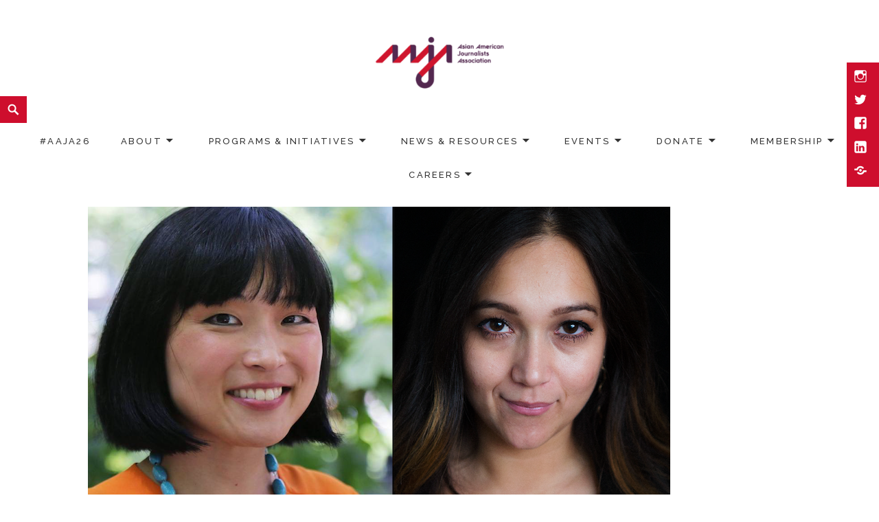

--- FILE ---
content_type: text/html; charset=UTF-8
request_url: https://www.aaja.org/2018/12/21/member-news-december-2018-roundup/
body_size: 20187
content:
<!DOCTYPE html>
<html dir="ltr" lang="en-US" prefix="og: https://ogp.me/ns#" class="no-js">
<head>
	<meta charset="UTF-8">
	<meta name="viewport" content="width=device-width">
	<link rel="profile" href="http://gmpg.org/xfn/11">
	<title>Member News: December 2018 Roundup - Asian American Journalists Association</title>

		<!-- All in One SEO 4.9.3 - aioseo.com -->
	<meta name="description" content="For the first time, the Asian American Journalists Association (AAJA) is offering a new, one-day workshop based on JCamp, its long-running program for high-school journalists. This one’s for the teachers. Any high-school instructor looking to start a journalism program or dramatically upgrade its current approach is invited to participate in this full-day event. The curriculum will" />
	<meta name="robots" content="max-image-preview:large" />
	<meta name="author" content="Nitt"/>
	<link rel="canonical" href="https://www.aaja.org/2018/12/21/member-news-december-2018-roundup/" />
	<meta name="generator" content="All in One SEO (AIOSEO) 4.9.3" />
		<meta property="og:locale" content="en_US" />
		<meta property="og:site_name" content="Asian American Journalists Association -" />
		<meta property="og:type" content="article" />
		<meta property="og:title" content="Member News: December 2018 Roundup - Asian American Journalists Association" />
		<meta property="og:description" content="For the first time, the Asian American Journalists Association (AAJA) is offering a new, one-day workshop based on JCamp, its long-running program for high-school journalists. This one’s for the teachers. Any high-school instructor looking to start a journalism program or dramatically upgrade its current approach is invited to participate in this full-day event. The curriculum will" />
		<meta property="og:url" content="https://www.aaja.org/2018/12/21/member-news-december-2018-roundup/" />
		<meta property="og:image" content="https://www.aaja.org/wp-content/uploads/2020/11/right-spikeAsset-1.png" />
		<meta property="og:image:secure_url" content="https://www.aaja.org/wp-content/uploads/2020/11/right-spikeAsset-1.png" />
		<meta property="og:image:width" content="4663" />
		<meta property="og:image:height" content="522" />
		<meta property="article:published_time" content="2018-12-21T17:47:17+00:00" />
		<meta property="article:modified_time" content="2021-01-08T00:03:17+00:00" />
		<meta name="twitter:card" content="summary_large_image" />
		<meta name="twitter:title" content="Member News: December 2018 Roundup - Asian American Journalists Association" />
		<meta name="twitter:description" content="For the first time, the Asian American Journalists Association (AAJA) is offering a new, one-day workshop based on JCamp, its long-running program for high-school journalists. This one’s for the teachers. Any high-school instructor looking to start a journalism program or dramatically upgrade its current approach is invited to participate in this full-day event. The curriculum will" />
		<meta name="twitter:image" content="https://www.aaja.org/wp-content/uploads/2020/11/right-spikeAsset-1.png" />
		<script type="application/ld+json" class="aioseo-schema">
			{"@context":"https:\/\/schema.org","@graph":[{"@type":"BlogPosting","@id":"https:\/\/www.aaja.org\/2018\/12\/21\/member-news-december-2018-roundup\/#blogposting","name":"Member News: December 2018 Roundup - Asian American Journalists Association","headline":"Member News: December 2018 Roundup","author":{"@id":"https:\/\/www.aaja.org\/author\/ncorv_y20avc\/#author"},"publisher":{"@id":"https:\/\/www.aaja.org\/#organization"},"image":{"@type":"ImageObject","url":"https:\/\/www.aaja.org\/wp-content\/uploads\/2018\/12\/December-2018.png","width":848,"height":455},"datePublished":"2018-12-21T12:47:17-05:00","dateModified":"2021-01-07T19:03:17-05:00","inLanguage":"en-US","mainEntityOfPage":{"@id":"https:\/\/www.aaja.org\/2018\/12\/21\/member-news-december-2018-roundup\/#webpage"},"isPartOf":{"@id":"https:\/\/www.aaja.org\/2018\/12\/21\/member-news-december-2018-roundup\/#webpage"},"articleSection":"News, News\/PR\/Statements, membership, updates"},{"@type":"BreadcrumbList","@id":"https:\/\/www.aaja.org\/2018\/12\/21\/member-news-december-2018-roundup\/#breadcrumblist","itemListElement":[{"@type":"ListItem","@id":"https:\/\/www.aaja.org#listItem","position":1,"name":"Home","item":"https:\/\/www.aaja.org","nextItem":{"@type":"ListItem","@id":"https:\/\/www.aaja.org\/category\/news-pr-statements\/#listItem","name":"News\/PR\/Statements"}},{"@type":"ListItem","@id":"https:\/\/www.aaja.org\/category\/news-pr-statements\/#listItem","position":2,"name":"News\/PR\/Statements","item":"https:\/\/www.aaja.org\/category\/news-pr-statements\/","nextItem":{"@type":"ListItem","@id":"https:\/\/www.aaja.org\/category\/news-pr-statements\/news\/#listItem","name":"News"},"previousItem":{"@type":"ListItem","@id":"https:\/\/www.aaja.org#listItem","name":"Home"}},{"@type":"ListItem","@id":"https:\/\/www.aaja.org\/category\/news-pr-statements\/news\/#listItem","position":3,"name":"News","item":"https:\/\/www.aaja.org\/category\/news-pr-statements\/news\/","nextItem":{"@type":"ListItem","@id":"https:\/\/www.aaja.org\/2018\/12\/21\/member-news-december-2018-roundup\/#listItem","name":"Member News: December 2018 Roundup"},"previousItem":{"@type":"ListItem","@id":"https:\/\/www.aaja.org\/category\/news-pr-statements\/#listItem","name":"News\/PR\/Statements"}},{"@type":"ListItem","@id":"https:\/\/www.aaja.org\/2018\/12\/21\/member-news-december-2018-roundup\/#listItem","position":4,"name":"Member News: December 2018 Roundup","previousItem":{"@type":"ListItem","@id":"https:\/\/www.aaja.org\/category\/news-pr-statements\/news\/#listItem","name":"News"}}]},{"@type":"Organization","@id":"https:\/\/www.aaja.org\/#organization","name":"Asian American Journalists Association","url":"https:\/\/www.aaja.org\/","logo":{"@type":"ImageObject","url":"https:\/\/www.aaja.org\/wp-content\/uploads\/2020\/11\/right-spikeAsset-1.png","@id":"https:\/\/www.aaja.org\/2018\/12\/21\/member-news-december-2018-roundup\/#organizationLogo","width":4663,"height":522},"image":{"@id":"https:\/\/www.aaja.org\/2018\/12\/21\/member-news-december-2018-roundup\/#organizationLogo"}},{"@type":"Person","@id":"https:\/\/www.aaja.org\/author\/ncorv_y20avc\/#author","url":"https:\/\/www.aaja.org\/author\/ncorv_y20avc\/","name":"Nitt","image":{"@type":"ImageObject","@id":"https:\/\/www.aaja.org\/2018\/12\/21\/member-news-december-2018-roundup\/#authorImage","url":"https:\/\/secure.gravatar.com\/avatar\/d2188921c7a7bd55dbb73062304dd741a5c34a16ab3822bea796a99b947bbe4a?s=96&d=blank&r=g","width":96,"height":96,"caption":"Nitt"}},{"@type":"WebPage","@id":"https:\/\/www.aaja.org\/2018\/12\/21\/member-news-december-2018-roundup\/#webpage","url":"https:\/\/www.aaja.org\/2018\/12\/21\/member-news-december-2018-roundup\/","name":"Member News: December 2018 Roundup - Asian American Journalists Association","description":"For the first time, the Asian American Journalists Association (AAJA) is offering a new, one-day workshop based on JCamp, its long-running program for high-school journalists. This one\u2019s for the teachers. Any high-school instructor looking to start a journalism program or dramatically upgrade its current approach is invited to participate in this full-day event. The curriculum will","inLanguage":"en-US","isPartOf":{"@id":"https:\/\/www.aaja.org\/#website"},"breadcrumb":{"@id":"https:\/\/www.aaja.org\/2018\/12\/21\/member-news-december-2018-roundup\/#breadcrumblist"},"author":{"@id":"https:\/\/www.aaja.org\/author\/ncorv_y20avc\/#author"},"creator":{"@id":"https:\/\/www.aaja.org\/author\/ncorv_y20avc\/#author"},"image":{"@type":"ImageObject","url":"https:\/\/www.aaja.org\/wp-content\/uploads\/2018\/12\/December-2018.png","@id":"https:\/\/www.aaja.org\/2018\/12\/21\/member-news-december-2018-roundup\/#mainImage","width":848,"height":455},"primaryImageOfPage":{"@id":"https:\/\/www.aaja.org\/2018\/12\/21\/member-news-december-2018-roundup\/#mainImage"},"datePublished":"2018-12-21T12:47:17-05:00","dateModified":"2021-01-07T19:03:17-05:00"},{"@type":"WebSite","@id":"https:\/\/www.aaja.org\/#website","url":"https:\/\/www.aaja.org\/","name":"Asian American Journalists Association","inLanguage":"en-US","publisher":{"@id":"https:\/\/www.aaja.org\/#organization"}}]}
		</script>
		<!-- All in One SEO -->

<meta name="description" content="For the first time, the Asian American Journalists Association (AAJA) is offering a new, one-day workshop based on JCamp, its long-running program for..." />
<meta name="robots" content="index,follow" />
<link rel="canonical" href="https://www.aaja.org/2018/12/21/member-news-december-2018-roundup/" />
<meta property="og:locale" content="en_US" />
<meta property="og:type" content="article" />
<meta property="og:title" content="Member News: December 2018 Roundup, Asian American Journalists Association" />
<meta property="og:description" content="For the first time, the Asian American Journalists Association (AAJA) is offering a new, one-day workshop based on JCamp, its long-running program for..." />
<meta property="og:url" content="https://www.aaja.org/2018/12/21/member-news-december-2018-roundup/" />
<meta property="og:site_name" name="copyright" content="Asian American Journalists Association" />
<meta property="og:image" content="https://www.aaja.org/wp-content/uploads/2018/12/December-2018.png" />
<link rel='dns-prefetch' href='//www.google.com' />
<link rel='dns-prefetch' href='//www.googletagmanager.com' />
<link rel='dns-prefetch' href='//fonts.googleapis.com' />
<link rel="alternate" type="application/rss+xml" title="Asian American Journalists Association &raquo; Feed" href="https://www.aaja.org/feed/" />
<link rel="alternate" type="application/rss+xml" title="Asian American Journalists Association &raquo; Comments Feed" href="https://www.aaja.org/comments/feed/" />
<link rel="alternate" title="oEmbed (JSON)" type="application/json+oembed" href="https://www.aaja.org/wp-json/oembed/1.0/embed?url=https%3A%2F%2Fwww.aaja.org%2F2018%2F12%2F21%2Fmember-news-december-2018-roundup%2F" />
<link rel="alternate" title="oEmbed (XML)" type="text/xml+oembed" href="https://www.aaja.org/wp-json/oembed/1.0/embed?url=https%3A%2F%2Fwww.aaja.org%2F2018%2F12%2F21%2Fmember-news-december-2018-roundup%2F&#038;format=xml" />
		<!-- This site uses the Google Analytics by ExactMetrics plugin v8.11.1 - Using Analytics tracking - https://www.exactmetrics.com/ -->
		<!-- Note: ExactMetrics is not currently configured on this site. The site owner needs to authenticate with Google Analytics in the ExactMetrics settings panel. -->
					<!-- No tracking code set -->
				<!-- / Google Analytics by ExactMetrics -->
				<!-- This site uses the Google Analytics by MonsterInsights plugin v9.11.1 - Using Analytics tracking - https://www.monsterinsights.com/ -->
							<script src="//www.googletagmanager.com/gtag/js?id=G-ZNWTQXX0WV"  data-cfasync="false" data-wpfc-render="false" type="text/javascript" async></script>
			<script data-cfasync="false" data-wpfc-render="false" type="text/javascript">
				var mi_version = '9.11.1';
				var mi_track_user = true;
				var mi_no_track_reason = '';
								var MonsterInsightsDefaultLocations = {"page_location":"https:\/\/www.aaja.org\/2018\/12\/21\/member-news-december-2018-roundup\/"};
								if ( typeof MonsterInsightsPrivacyGuardFilter === 'function' ) {
					var MonsterInsightsLocations = (typeof MonsterInsightsExcludeQuery === 'object') ? MonsterInsightsPrivacyGuardFilter( MonsterInsightsExcludeQuery ) : MonsterInsightsPrivacyGuardFilter( MonsterInsightsDefaultLocations );
				} else {
					var MonsterInsightsLocations = (typeof MonsterInsightsExcludeQuery === 'object') ? MonsterInsightsExcludeQuery : MonsterInsightsDefaultLocations;
				}

								var disableStrs = [
										'ga-disable-G-ZNWTQXX0WV',
									];

				/* Function to detect opted out users */
				function __gtagTrackerIsOptedOut() {
					for (var index = 0; index < disableStrs.length; index++) {
						if (document.cookie.indexOf(disableStrs[index] + '=true') > -1) {
							return true;
						}
					}

					return false;
				}

				/* Disable tracking if the opt-out cookie exists. */
				if (__gtagTrackerIsOptedOut()) {
					for (var index = 0; index < disableStrs.length; index++) {
						window[disableStrs[index]] = true;
					}
				}

				/* Opt-out function */
				function __gtagTrackerOptout() {
					for (var index = 0; index < disableStrs.length; index++) {
						document.cookie = disableStrs[index] + '=true; expires=Thu, 31 Dec 2099 23:59:59 UTC; path=/';
						window[disableStrs[index]] = true;
					}
				}

				if ('undefined' === typeof gaOptout) {
					function gaOptout() {
						__gtagTrackerOptout();
					}
				}
								window.dataLayer = window.dataLayer || [];

				window.MonsterInsightsDualTracker = {
					helpers: {},
					trackers: {},
				};
				if (mi_track_user) {
					function __gtagDataLayer() {
						dataLayer.push(arguments);
					}

					function __gtagTracker(type, name, parameters) {
						if (!parameters) {
							parameters = {};
						}

						if (parameters.send_to) {
							__gtagDataLayer.apply(null, arguments);
							return;
						}

						if (type === 'event') {
														parameters.send_to = monsterinsights_frontend.v4_id;
							var hookName = name;
							if (typeof parameters['event_category'] !== 'undefined') {
								hookName = parameters['event_category'] + ':' + name;
							}

							if (typeof MonsterInsightsDualTracker.trackers[hookName] !== 'undefined') {
								MonsterInsightsDualTracker.trackers[hookName](parameters);
							} else {
								__gtagDataLayer('event', name, parameters);
							}
							
						} else {
							__gtagDataLayer.apply(null, arguments);
						}
					}

					__gtagTracker('js', new Date());
					__gtagTracker('set', {
						'developer_id.dZGIzZG': true,
											});
					if ( MonsterInsightsLocations.page_location ) {
						__gtagTracker('set', MonsterInsightsLocations);
					}
										__gtagTracker('config', 'G-ZNWTQXX0WV', {"forceSSL":"true","link_attribution":"true"} );
										window.gtag = __gtagTracker;										(function () {
						/* https://developers.google.com/analytics/devguides/collection/analyticsjs/ */
						/* ga and __gaTracker compatibility shim. */
						var noopfn = function () {
							return null;
						};
						var newtracker = function () {
							return new Tracker();
						};
						var Tracker = function () {
							return null;
						};
						var p = Tracker.prototype;
						p.get = noopfn;
						p.set = noopfn;
						p.send = function () {
							var args = Array.prototype.slice.call(arguments);
							args.unshift('send');
							__gaTracker.apply(null, args);
						};
						var __gaTracker = function () {
							var len = arguments.length;
							if (len === 0) {
								return;
							}
							var f = arguments[len - 1];
							if (typeof f !== 'object' || f === null || typeof f.hitCallback !== 'function') {
								if ('send' === arguments[0]) {
									var hitConverted, hitObject = false, action;
									if ('event' === arguments[1]) {
										if ('undefined' !== typeof arguments[3]) {
											hitObject = {
												'eventAction': arguments[3],
												'eventCategory': arguments[2],
												'eventLabel': arguments[4],
												'value': arguments[5] ? arguments[5] : 1,
											}
										}
									}
									if ('pageview' === arguments[1]) {
										if ('undefined' !== typeof arguments[2]) {
											hitObject = {
												'eventAction': 'page_view',
												'page_path': arguments[2],
											}
										}
									}
									if (typeof arguments[2] === 'object') {
										hitObject = arguments[2];
									}
									if (typeof arguments[5] === 'object') {
										Object.assign(hitObject, arguments[5]);
									}
									if ('undefined' !== typeof arguments[1].hitType) {
										hitObject = arguments[1];
										if ('pageview' === hitObject.hitType) {
											hitObject.eventAction = 'page_view';
										}
									}
									if (hitObject) {
										action = 'timing' === arguments[1].hitType ? 'timing_complete' : hitObject.eventAction;
										hitConverted = mapArgs(hitObject);
										__gtagTracker('event', action, hitConverted);
									}
								}
								return;
							}

							function mapArgs(args) {
								var arg, hit = {};
								var gaMap = {
									'eventCategory': 'event_category',
									'eventAction': 'event_action',
									'eventLabel': 'event_label',
									'eventValue': 'event_value',
									'nonInteraction': 'non_interaction',
									'timingCategory': 'event_category',
									'timingVar': 'name',
									'timingValue': 'value',
									'timingLabel': 'event_label',
									'page': 'page_path',
									'location': 'page_location',
									'title': 'page_title',
									'referrer' : 'page_referrer',
								};
								for (arg in args) {
																		if (!(!args.hasOwnProperty(arg) || !gaMap.hasOwnProperty(arg))) {
										hit[gaMap[arg]] = args[arg];
									} else {
										hit[arg] = args[arg];
									}
								}
								return hit;
							}

							try {
								f.hitCallback();
							} catch (ex) {
							}
						};
						__gaTracker.create = newtracker;
						__gaTracker.getByName = newtracker;
						__gaTracker.getAll = function () {
							return [];
						};
						__gaTracker.remove = noopfn;
						__gaTracker.loaded = true;
						window['__gaTracker'] = __gaTracker;
					})();
									} else {
										console.log("");
					(function () {
						function __gtagTracker() {
							return null;
						}

						window['__gtagTracker'] = __gtagTracker;
						window['gtag'] = __gtagTracker;
					})();
									}
			</script>
							<!-- / Google Analytics by MonsterInsights -->
		<!-- WP Fusion --><style type="text/css">.woocommerce .product .variations option:disabled { display: none; } </style><style id='wp-img-auto-sizes-contain-inline-css' type='text/css'>
img:is([sizes=auto i],[sizes^="auto," i]){contain-intrinsic-size:3000px 1500px}
/*# sourceURL=wp-img-auto-sizes-contain-inline-css */
</style>
<style id='wp-emoji-styles-inline-css' type='text/css'>

	img.wp-smiley, img.emoji {
		display: inline !important;
		border: none !important;
		box-shadow: none !important;
		height: 1em !important;
		width: 1em !important;
		margin: 0 0.07em !important;
		vertical-align: -0.1em !important;
		background: none !important;
		padding: 0 !important;
	}
/*# sourceURL=wp-emoji-styles-inline-css */
</style>
<style id='classic-theme-styles-inline-css' type='text/css'>
/*! This file is auto-generated */
.wp-block-button__link{color:#fff;background-color:#32373c;border-radius:9999px;box-shadow:none;text-decoration:none;padding:calc(.667em + 2px) calc(1.333em + 2px);font-size:1.125em}.wp-block-file__button{background:#32373c;color:#fff;text-decoration:none}
/*# sourceURL=/wp-includes/css/classic-themes.min.css */
</style>
<link rel='stylesheet' id='aioseo/css/src/vue/standalone/blocks/table-of-contents/global.scss-css' href='https://www.aaja.org/wp-content/plugins/all-in-one-seo-pack/dist/Lite/assets/css/table-of-contents/global.e90f6d47.css?ver=4.9.3' type='text/css' media='all' />
<style id='global-styles-inline-css' type='text/css'>
:root{--wp--preset--aspect-ratio--square: 1;--wp--preset--aspect-ratio--4-3: 4/3;--wp--preset--aspect-ratio--3-4: 3/4;--wp--preset--aspect-ratio--3-2: 3/2;--wp--preset--aspect-ratio--2-3: 2/3;--wp--preset--aspect-ratio--16-9: 16/9;--wp--preset--aspect-ratio--9-16: 9/16;--wp--preset--color--black: #000000;--wp--preset--color--cyan-bluish-gray: #abb8c3;--wp--preset--color--white: #ffffff;--wp--preset--color--pale-pink: #f78da7;--wp--preset--color--vivid-red: #cf2e2e;--wp--preset--color--luminous-vivid-orange: #ff6900;--wp--preset--color--luminous-vivid-amber: #fcb900;--wp--preset--color--light-green-cyan: #7bdcb5;--wp--preset--color--vivid-green-cyan: #00d084;--wp--preset--color--pale-cyan-blue: #8ed1fc;--wp--preset--color--vivid-cyan-blue: #0693e3;--wp--preset--color--vivid-purple: #9b51e0;--wp--preset--color--orange: #f7931d;--wp--preset--gradient--vivid-cyan-blue-to-vivid-purple: linear-gradient(135deg,rgb(6,147,227) 0%,rgb(155,81,224) 100%);--wp--preset--gradient--light-green-cyan-to-vivid-green-cyan: linear-gradient(135deg,rgb(122,220,180) 0%,rgb(0,208,130) 100%);--wp--preset--gradient--luminous-vivid-amber-to-luminous-vivid-orange: linear-gradient(135deg,rgb(252,185,0) 0%,rgb(255,105,0) 100%);--wp--preset--gradient--luminous-vivid-orange-to-vivid-red: linear-gradient(135deg,rgb(255,105,0) 0%,rgb(207,46,46) 100%);--wp--preset--gradient--very-light-gray-to-cyan-bluish-gray: linear-gradient(135deg,rgb(238,238,238) 0%,rgb(169,184,195) 100%);--wp--preset--gradient--cool-to-warm-spectrum: linear-gradient(135deg,rgb(74,234,220) 0%,rgb(151,120,209) 20%,rgb(207,42,186) 40%,rgb(238,44,130) 60%,rgb(251,105,98) 80%,rgb(254,248,76) 100%);--wp--preset--gradient--blush-light-purple: linear-gradient(135deg,rgb(255,206,236) 0%,rgb(152,150,240) 100%);--wp--preset--gradient--blush-bordeaux: linear-gradient(135deg,rgb(254,205,165) 0%,rgb(254,45,45) 50%,rgb(107,0,62) 100%);--wp--preset--gradient--luminous-dusk: linear-gradient(135deg,rgb(255,203,112) 0%,rgb(199,81,192) 50%,rgb(65,88,208) 100%);--wp--preset--gradient--pale-ocean: linear-gradient(135deg,rgb(255,245,203) 0%,rgb(182,227,212) 50%,rgb(51,167,181) 100%);--wp--preset--gradient--electric-grass: linear-gradient(135deg,rgb(202,248,128) 0%,rgb(113,206,126) 100%);--wp--preset--gradient--midnight: linear-gradient(135deg,rgb(2,3,129) 0%,rgb(40,116,252) 100%);--wp--preset--font-size--small: 13px;--wp--preset--font-size--medium: 20px;--wp--preset--font-size--large: 36px;--wp--preset--font-size--x-large: 42px;--wp--preset--spacing--20: 0.44rem;--wp--preset--spacing--30: 0.67rem;--wp--preset--spacing--40: 1rem;--wp--preset--spacing--50: 1.5rem;--wp--preset--spacing--60: 2.25rem;--wp--preset--spacing--70: 3.38rem;--wp--preset--spacing--80: 5.06rem;--wp--preset--shadow--natural: 6px 6px 9px rgba(0, 0, 0, 0.2);--wp--preset--shadow--deep: 12px 12px 50px rgba(0, 0, 0, 0.4);--wp--preset--shadow--sharp: 6px 6px 0px rgba(0, 0, 0, 0.2);--wp--preset--shadow--outlined: 6px 6px 0px -3px rgb(255, 255, 255), 6px 6px rgb(0, 0, 0);--wp--preset--shadow--crisp: 6px 6px 0px rgb(0, 0, 0);}:where(.is-layout-flex){gap: 0.5em;}:where(.is-layout-grid){gap: 0.5em;}body .is-layout-flex{display: flex;}.is-layout-flex{flex-wrap: wrap;align-items: center;}.is-layout-flex > :is(*, div){margin: 0;}body .is-layout-grid{display: grid;}.is-layout-grid > :is(*, div){margin: 0;}:where(.wp-block-columns.is-layout-flex){gap: 2em;}:where(.wp-block-columns.is-layout-grid){gap: 2em;}:where(.wp-block-post-template.is-layout-flex){gap: 1.25em;}:where(.wp-block-post-template.is-layout-grid){gap: 1.25em;}.has-black-color{color: var(--wp--preset--color--black) !important;}.has-cyan-bluish-gray-color{color: var(--wp--preset--color--cyan-bluish-gray) !important;}.has-white-color{color: var(--wp--preset--color--white) !important;}.has-pale-pink-color{color: var(--wp--preset--color--pale-pink) !important;}.has-vivid-red-color{color: var(--wp--preset--color--vivid-red) !important;}.has-luminous-vivid-orange-color{color: var(--wp--preset--color--luminous-vivid-orange) !important;}.has-luminous-vivid-amber-color{color: var(--wp--preset--color--luminous-vivid-amber) !important;}.has-light-green-cyan-color{color: var(--wp--preset--color--light-green-cyan) !important;}.has-vivid-green-cyan-color{color: var(--wp--preset--color--vivid-green-cyan) !important;}.has-pale-cyan-blue-color{color: var(--wp--preset--color--pale-cyan-blue) !important;}.has-vivid-cyan-blue-color{color: var(--wp--preset--color--vivid-cyan-blue) !important;}.has-vivid-purple-color{color: var(--wp--preset--color--vivid-purple) !important;}.has-black-background-color{background-color: var(--wp--preset--color--black) !important;}.has-cyan-bluish-gray-background-color{background-color: var(--wp--preset--color--cyan-bluish-gray) !important;}.has-white-background-color{background-color: var(--wp--preset--color--white) !important;}.has-pale-pink-background-color{background-color: var(--wp--preset--color--pale-pink) !important;}.has-vivid-red-background-color{background-color: var(--wp--preset--color--vivid-red) !important;}.has-luminous-vivid-orange-background-color{background-color: var(--wp--preset--color--luminous-vivid-orange) !important;}.has-luminous-vivid-amber-background-color{background-color: var(--wp--preset--color--luminous-vivid-amber) !important;}.has-light-green-cyan-background-color{background-color: var(--wp--preset--color--light-green-cyan) !important;}.has-vivid-green-cyan-background-color{background-color: var(--wp--preset--color--vivid-green-cyan) !important;}.has-pale-cyan-blue-background-color{background-color: var(--wp--preset--color--pale-cyan-blue) !important;}.has-vivid-cyan-blue-background-color{background-color: var(--wp--preset--color--vivid-cyan-blue) !important;}.has-vivid-purple-background-color{background-color: var(--wp--preset--color--vivid-purple) !important;}.has-black-border-color{border-color: var(--wp--preset--color--black) !important;}.has-cyan-bluish-gray-border-color{border-color: var(--wp--preset--color--cyan-bluish-gray) !important;}.has-white-border-color{border-color: var(--wp--preset--color--white) !important;}.has-pale-pink-border-color{border-color: var(--wp--preset--color--pale-pink) !important;}.has-vivid-red-border-color{border-color: var(--wp--preset--color--vivid-red) !important;}.has-luminous-vivid-orange-border-color{border-color: var(--wp--preset--color--luminous-vivid-orange) !important;}.has-luminous-vivid-amber-border-color{border-color: var(--wp--preset--color--luminous-vivid-amber) !important;}.has-light-green-cyan-border-color{border-color: var(--wp--preset--color--light-green-cyan) !important;}.has-vivid-green-cyan-border-color{border-color: var(--wp--preset--color--vivid-green-cyan) !important;}.has-pale-cyan-blue-border-color{border-color: var(--wp--preset--color--pale-cyan-blue) !important;}.has-vivid-cyan-blue-border-color{border-color: var(--wp--preset--color--vivid-cyan-blue) !important;}.has-vivid-purple-border-color{border-color: var(--wp--preset--color--vivid-purple) !important;}.has-vivid-cyan-blue-to-vivid-purple-gradient-background{background: var(--wp--preset--gradient--vivid-cyan-blue-to-vivid-purple) !important;}.has-light-green-cyan-to-vivid-green-cyan-gradient-background{background: var(--wp--preset--gradient--light-green-cyan-to-vivid-green-cyan) !important;}.has-luminous-vivid-amber-to-luminous-vivid-orange-gradient-background{background: var(--wp--preset--gradient--luminous-vivid-amber-to-luminous-vivid-orange) !important;}.has-luminous-vivid-orange-to-vivid-red-gradient-background{background: var(--wp--preset--gradient--luminous-vivid-orange-to-vivid-red) !important;}.has-very-light-gray-to-cyan-bluish-gray-gradient-background{background: var(--wp--preset--gradient--very-light-gray-to-cyan-bluish-gray) !important;}.has-cool-to-warm-spectrum-gradient-background{background: var(--wp--preset--gradient--cool-to-warm-spectrum) !important;}.has-blush-light-purple-gradient-background{background: var(--wp--preset--gradient--blush-light-purple) !important;}.has-blush-bordeaux-gradient-background{background: var(--wp--preset--gradient--blush-bordeaux) !important;}.has-luminous-dusk-gradient-background{background: var(--wp--preset--gradient--luminous-dusk) !important;}.has-pale-ocean-gradient-background{background: var(--wp--preset--gradient--pale-ocean) !important;}.has-electric-grass-gradient-background{background: var(--wp--preset--gradient--electric-grass) !important;}.has-midnight-gradient-background{background: var(--wp--preset--gradient--midnight) !important;}.has-small-font-size{font-size: var(--wp--preset--font-size--small) !important;}.has-medium-font-size{font-size: var(--wp--preset--font-size--medium) !important;}.has-large-font-size{font-size: var(--wp--preset--font-size--large) !important;}.has-x-large-font-size{font-size: var(--wp--preset--font-size--x-large) !important;}
:where(.wp-block-post-template.is-layout-flex){gap: 1.25em;}:where(.wp-block-post-template.is-layout-grid){gap: 1.25em;}
:where(.wp-block-term-template.is-layout-flex){gap: 1.25em;}:where(.wp-block-term-template.is-layout-grid){gap: 1.25em;}
:where(.wp-block-columns.is-layout-flex){gap: 2em;}:where(.wp-block-columns.is-layout-grid){gap: 2em;}
:root :where(.wp-block-pullquote){font-size: 1.5em;line-height: 1.6;}
/*# sourceURL=global-styles-inline-css */
</style>
<link rel='stylesheet' id='wc-gallery-style-css' href='https://www.aaja.org/wp-content/plugins/boldgrid-gallery/includes/css/style.css?ver=1.55' type='text/css' media='all' />
<link rel='stylesheet' id='wc-gallery-popup-style-css' href='https://www.aaja.org/wp-content/plugins/boldgrid-gallery/includes/css/magnific-popup.css?ver=1.1.0' type='text/css' media='all' />
<link rel='stylesheet' id='wc-gallery-flexslider-style-css' href='https://www.aaja.org/wp-content/plugins/boldgrid-gallery/includes/vendors/flexslider/flexslider.css?ver=2.6.1' type='text/css' media='all' />
<link rel='stylesheet' id='wc-gallery-owlcarousel-style-css' href='https://www.aaja.org/wp-content/plugins/boldgrid-gallery/includes/vendors/owlcarousel/assets/owl.carousel.css?ver=2.1.4' type='text/css' media='all' />
<link rel='stylesheet' id='wc-gallery-owlcarousel-theme-style-css' href='https://www.aaja.org/wp-content/plugins/boldgrid-gallery/includes/vendors/owlcarousel/assets/owl.theme.default.css?ver=2.1.4' type='text/css' media='all' />
<link rel='stylesheet' id='woocommerce-layout-css' href='https://www.aaja.org/wp-content/plugins/woocommerce/assets/css/woocommerce-layout.css?ver=10.4.3' type='text/css' media='all' />
<link rel='stylesheet' id='woocommerce-smallscreen-css' href='https://www.aaja.org/wp-content/plugins/woocommerce/assets/css/woocommerce-smallscreen.css?ver=10.4.3' type='text/css' media='only screen and (max-width: 768px)' />
<link rel='stylesheet' id='woocommerce-general-css' href='https://www.aaja.org/wp-content/plugins/woocommerce/assets/css/woocommerce.css?ver=10.4.3' type='text/css' media='all' />
<style id='woocommerce-inline-inline-css' type='text/css'>
.woocommerce form .form-row .required { visibility: visible; }
/*# sourceURL=woocommerce-inline-inline-css */
</style>
<link rel='stylesheet' id='maisha-fonts-css' href='https://fonts.googleapis.com/css?family=Raleway%3A400i%2C100i%2C200i%2C300i%2C500i%2C600i%2C700i%2C800i%2C900i%2C400%2C100%2C200%2C300%2C500%2C600%2C700%2C800%2C900%7CPlayfair+Display%3A400%2C700%2C900%2C400i%2C700i%2C900i&#038;subset=latin%2Clatin-ext' type='text/css' media='all' />
<link rel='stylesheet' id='genericons-css' href='https://www.aaja.org/wp-content/themes/maishawp/genericons/genericons.css?ver=3.2' type='text/css' media='all' />
<link rel='stylesheet' id='maisha-style-css' href='https://www.aaja.org/wp-content/themes/maishawp/style.css?ver=6.9' type='text/css' media='all' />
<style id='maisha-style-inline-css' type='text/css'>

			.post-navigation .nav-previous a:before { background-color: rgba(230, 234, 237, 0.4); }
		
			.post-navigation .nav-next a:before { background-color: rgba(230, 234, 237, 0.4); }
		
/*# sourceURL=maisha-style-inline-css */
</style>
<link rel='stylesheet' id='tablepress-default-css' href='https://www.aaja.org/wp-content/plugins/tablepress/css/build/default.css?ver=3.2.6' type='text/css' media='all' />
<link rel='stylesheet' id='elementor-icons-css' href='https://www.aaja.org/wp-content/plugins/elementor/assets/lib/eicons/css/elementor-icons.min.css?ver=5.45.0' type='text/css' media='all' />
<link rel='stylesheet' id='elementor-frontend-css' href='https://www.aaja.org/wp-content/plugins/elementor/assets/css/frontend.min.css?ver=3.34.1' type='text/css' media='all' />
<link rel='stylesheet' id='elementor-post-140-css' href='https://www.aaja.org/wp-content/uploads/elementor/css/post-140.css?ver=1768941569' type='text/css' media='all' />
<link rel='stylesheet' id='elementor-post-8597-css' href='https://www.aaja.org/wp-content/uploads/elementor/css/post-8597.css?ver=1768946714' type='text/css' media='all' />
<link rel='stylesheet' id='boldgrid-components-css' href='https://www.aaja.org/wp-content/plugins/post-and-page-builder/assets/css/components.min.css?ver=2.16.5' type='text/css' media='all' />
<link rel='stylesheet' id='font-awesome-css' href='https://www.aaja.org/wp-content/plugins/elementor/assets/lib/font-awesome/css/font-awesome.min.css?ver=4.7.0' type='text/css' media='all' />
<link rel='stylesheet' id='boldgrid-fe-css' href='https://www.aaja.org/wp-content/plugins/post-and-page-builder/assets/css/editor-fe.min.css?ver=1.27.10' type='text/css' media='all' />
<link rel='stylesheet' id='boldgrid-custom-styles-css' href='https://www.aaja.org/wp-content/uploads/boldgrid/custom-styles.css?ver=1768340001' type='text/css' media='all' />
<link rel='stylesheet' id='bgpbpp-public-css' href='https://www.aaja.org/wp-content/plugins/post-and-page-builder-premium/dist/application.min.css?ver=1.2.7' type='text/css' media='all' />
<link rel='stylesheet' id='elementor-gf-inter-css' href='https://fonts.googleapis.com/css?family=Inter:100,100italic,200,200italic,300,300italic,400,400italic,500,500italic,600,600italic,700,700italic,800,800italic,900,900italic&#038;display=auto' type='text/css' media='all' />
<link rel='stylesheet' id='elementor-gf-librefranklin-css' href='https://fonts.googleapis.com/css?family=Libre+Franklin:100,100italic,200,200italic,300,300italic,400,400italic,500,500italic,600,600italic,700,700italic,800,800italic,900,900italic&#038;display=auto' type='text/css' media='all' />
<script type="text/javascript" src="https://www.aaja.org/wp-content/plugins/google-analytics-for-wordpress/assets/js/frontend-gtag.min.js?ver=9.11.1" id="monsterinsights-frontend-script-js" async="async" data-wp-strategy="async"></script>
<script data-cfasync="false" data-wpfc-render="false" type="text/javascript" id='monsterinsights-frontend-script-js-extra'>/* <![CDATA[ */
var monsterinsights_frontend = {"js_events_tracking":"true","download_extensions":"doc,pdf,ppt,zip,xls,docx,pptx,xlsx","inbound_paths":"[{\"path\":\"\\\/go\\\/\",\"label\":\"affiliate\"},{\"path\":\"\\\/recommend\\\/\",\"label\":\"affiliate\"}]","home_url":"https:\/\/www.aaja.org","hash_tracking":"false","v4_id":"G-ZNWTQXX0WV"};/* ]]> */
</script>
<script type="text/javascript" src="https://www.aaja.org/wp-includes/js/jquery/jquery.min.js?ver=3.7.1" id="jquery-core-js"></script>
<script type="text/javascript" src="https://www.aaja.org/wp-includes/js/jquery/jquery-migrate.min.js?ver=3.4.1" id="jquery-migrate-js"></script>
<script type="text/javascript" src="https://www.aaja.org/wp-content/plugins/recaptcha-woo/js/rcfwc.js?ver=1.0" id="rcfwc-js-js" defer="defer" data-wp-strategy="defer"></script>
<script type="text/javascript" src="https://www.google.com/recaptcha/api.js?hl=en_US" id="recaptcha-js" defer="defer" data-wp-strategy="defer"></script>
<script type="text/javascript" src="https://www.aaja.org/wp-content/plugins/woocommerce/assets/js/jquery-blockui/jquery.blockUI.min.js?ver=2.7.0-wc.10.4.3" id="wc-jquery-blockui-js" data-wp-strategy="defer"></script>
<script type="text/javascript" id="wc-add-to-cart-js-extra">
/* <![CDATA[ */
var wc_add_to_cart_params = {"ajax_url":"/wp-admin/admin-ajax.php","wc_ajax_url":"/?wc-ajax=%%endpoint%%","i18n_view_cart":"View cart","cart_url":"https://www.aaja.org/cart/","is_cart":"","cart_redirect_after_add":"yes"};
//# sourceURL=wc-add-to-cart-js-extra
/* ]]> */
</script>
<script type="text/javascript" src="https://www.aaja.org/wp-content/plugins/woocommerce/assets/js/frontend/add-to-cart.min.js?ver=10.4.3" id="wc-add-to-cart-js" defer="defer" data-wp-strategy="defer"></script>
<script type="text/javascript" src="https://www.aaja.org/wp-content/plugins/woocommerce/assets/js/js-cookie/js.cookie.min.js?ver=2.1.4-wc.10.4.3" id="wc-js-cookie-js" data-wp-strategy="defer"></script>
<script type="text/javascript" id="WCPAY_ASSETS-js-extra">
/* <![CDATA[ */
var wcpayAssets = {"url":"https://www.aaja.org/wp-content/plugins/woocommerce-payments/dist/"};
//# sourceURL=WCPAY_ASSETS-js-extra
/* ]]> */
</script>

<!-- Google tag (gtag.js) snippet added by Site Kit -->
<!-- Google Ads snippet added by Site Kit -->
<script type="text/javascript" src="https://www.googletagmanager.com/gtag/js?id=AW-16766412393" id="google_gtagjs-js" async></script>
<script type="text/javascript" id="google_gtagjs-js-after">
/* <![CDATA[ */
window.dataLayer = window.dataLayer || [];function gtag(){dataLayer.push(arguments);}
gtag("js", new Date());
gtag("set", "developer_id.dZTNiMT", true);
gtag("config", "AW-16766412393");
 window._googlesitekit = window._googlesitekit || {}; window._googlesitekit.throttledEvents = []; window._googlesitekit.gtagEvent = (name, data) => { var key = JSON.stringify( { name, data } ); if ( !! window._googlesitekit.throttledEvents[ key ] ) { return; } window._googlesitekit.throttledEvents[ key ] = true; setTimeout( () => { delete window._googlesitekit.throttledEvents[ key ]; }, 5 ); gtag( "event", name, { ...data, event_source: "site-kit" } ); }; 
//# sourceURL=google_gtagjs-js-after
/* ]]> */
</script>
<link rel="https://api.w.org/" href="https://www.aaja.org/wp-json/" /><link rel="alternate" title="JSON" type="application/json" href="https://www.aaja.org/wp-json/wp/v2/posts/8597" /><link rel="EditURI" type="application/rsd+xml" title="RSD" href="https://www.aaja.org/xmlrpc.php?rsd" />
<meta name="generator" content="WordPress 6.9" />
<meta name="generator" content="WooCommerce 10.4.3" />
<link rel='shortlink' href='https://www.aaja.org/?p=8597' />
<meta name="generator" content="Site Kit by Google 1.170.0" />	<style type="text/css">
		.aboutpage .cd-fixed-bg-one { padding: px 0;}

		.page-template-default .aboutpage .cd-fixed-bg-one, .blog .aboutpage .cd-fixed-bg-one, .page-template-basic-page .aboutpage .cd-fixed-bg-one { padding: px 0;}
		
		.entry-content a, .news .entry-content a, .page #content .entry-content a, .page #content.intro .entry-content a {color: #00538b;}
		
		.page #content .entry-content a, .page #content .entry-content a:hover {border-color: #00538b;}

		button,input[type="button"], input[type="reset"], input[type="submit"], .widget_calendar tbody a, .page-template-projects-page .columns hr, .page-template-causes-page .columns hr, 
		.page-template-stories-page .columns hr, .woocommerce .widget_price_filter .ui-slider .ui-slider-handle, .woocommerce .widget_price_filter .ui-slider .ui-slider-range,
		div.wpforms-container-full .wpforms-form input[type=submit], div.wpforms-container-full .wpforms-form button[type=submit], div.wpforms-container-full .wpforms-form .wpforms-page-button { background-color:#ce0e2d; }

		.social-navigation, .sidebar .widget .give-submit-button-wrap input[type="submit"], .button, .tribe-events-loop .type-tribe_events.tribe-events-last, #tribe-events .tribe-events-button, 
		#tribe-events .tribe-events-button:hover, #tribe_events_filters_wrapper input[type=submit], .tribe-events-button, .tribe-events-button.tribe-active:hover, .tribe-events-button.tribe-inactive, 
		.tribe-events-button:hover, .tribe-events-calendar td.tribe-events-present div[id*=tribe-events-daynum-], .tribe-events-calendar td.tribe-events-present div[id*=tribe-events-daynum-]>a, 
		#tribe-events-content .tribe-events-calendar td.tribe-events-present.mobile-active:hover, .tribe-events-calendar td.tribe-events-present.mobile-active, 
		.tribe-events-calendar td.tribe-events-present.mobile-active div[id*=tribe-events-daynum-], .tribe-events-calendar td.tribe-events-present.mobile-active div[id*=tribe-events-daynum-] a, 
		.widget.buddypress #bp-login-widget-form #bp-login-widget-submit, .woocommerce span.onsale, .search-toggle, input#give-purchase-button, [id*=give-form].give-display-modal .give-btn, 
		[id*=give-form].give-display-reveal .give-btn, .navigation-main li.color a, .main-small-navigation li.color a, #sidebar input#bbp_search_submit { background:#ce0e2d; }
		
		.news .entry-content a.more-link:focus { color:#ce0e2d; }
		
		.headerblock .navigation-main a:hover { color:#ce0e2d; }
		
		.sidebar .widget .give-submit-button-wrap input[type="submit"], 
		.button,
		.entry-content a.button, 
		.tribe-events-loop .type-tribe_events.tribe-events-last, 
		#tribe-events .tribe-events-button, 
		#tribe-events .tribe-events-button:hover, 
		#tribe_events_filters_wrapper input[type=submit], 
		.tribe-events-button, .tribe-events-button.tribe-active:hover, 
		.tribe-events-button.tribe-inactive, 
		.tribe-events-button:hover, 
		.tribe-events-calendar td.tribe-events-present div[id*=tribe-events-daynum-], 
		.tribe-events-calendar td.tribe-events-present div[id*=tribe-events-daynum-]>a,
		#tribe-events-content .tribe-events-calendar td.tribe-events-present.mobile-active:hover, 
		.tribe-events-calendar td.tribe-events-present.mobile-active, 
		.tribe-events-calendar td.tribe-events-present.mobile-active div[id*=tribe-events-daynum-], 
		.tribe-events-calendar td.tribe-events-present.mobile-active div[id*=tribe-events-daynum-] a, 
		.widget.buddypress #bp-login-widget-form #bp-login-widget-submit, 
		.woocommerce span.onsale, 
		.content-caption .button, 
		button, 
		input[type="button"], 
		input[type="reset"], 
		input[type="submit"], 
		.block-two-content .button, 
		button,
		input[type="button"], 
		input[type="reset"],
		input[type="submit"],
		[id*=give-form].give-display-modal .give-btn, 
		[id*=give-form].give-display-reveal .give-btn,
		.ps-member-is-online,
		.ps-focus-title>span>span,
		.navigation-main li.color a,
		.main-small-navigation li.color a,
		.navigation-main li.color a:hover,
		.main-small-navigation li.color a:hover, 
		#sidebar input#bbp_search_submit:hover,
		#sidebar input#bbp_search_submit, div.wpforms-container-full .wpforms-form input[type=submit], 
		div.wpforms-container-full .wpforms-form button[type=submit], 
		div.wpforms-container-full .wpforms-form .wpforms-page-button { color:#ffffff; }
		
		.tribe-events-button, .tribe-events-button:hover, #peepso-wrap .ps-btn-login, .ps-btn-primary, .ps-progress-bar>span, .ps-btn-login, .ps-button-action { background:#ce0e2d!important; }
		
		.ps-input:focus, .ps-select:focus { border:#ce0e2d!important; }
		
		.color, .cd-panel-content a,.page-template-staff-page .staff-column ul a,.page-template-full-bg-page .aboutpage ul a, .woocommerce ul.products li.product .price,.woocommerce span.amount,.woocommerce .woocommerce-message:before { color: #ce0e2d; }
		
		blockquote { border-left-color: #ce0e2d; }
		
		.block-four .post .entry-title { border-bottom-color: #ce0e2d; }
		
		.woocommerce .woocommerce-message { border-top-color: #ce0e2d; }
			
		.page-template-front-page-one .soliloquy-theme-karisma .soliloquy-caption-inside a, .page-template-front-page-one .soliloquy-theme-karisma .soliloquy-caption-inside .soliloquy-fc-title-link, .page-template-front-page-one .soliloquy-theme-karisma.soliloquy-caption-inside .soliloquy-fc-read-more,.single-product p.price { color: #ce0e2d!important; }
		
		.button:hover, .navigation-main li.color a:hover, .main-small-navigation li.color a:hover, #sidebar input#bbp_search_submit:hover { background:#ce0e2d; }
		
		.pagination .prev,.pagination .next,.tagcloud a,.sticky-post,.page-links a,.cd-panel-container,.aboutpage .cd-fixed-bg-one,.aboutpage .cd-fixed-bg-one.withoutimg, .woocommerce .widget_price_filter .price_slider_wrapper .ui-widget-content { background-color:#ffffff; }
		
		.woocommerce .widget_price_filter .price_slider_wrapper .ui-widget-content { color:#ffffff; }
		
		.news .entry-content a.more-link,.news .entry-content a.button,.block-two,.overlay,.info_pic,.info_details .button,.tribe-events-read-more,#tribe-bar-form .tribe-bar-submit input[type=submit],#buddypress div.generic-button a,.woocommerce #respond input#submit.alt, .woocommerce a.button.alt, .woocommerce button.button.alt, .woocommerce input.button.alt,.woocommerce #respond input#submit.alt:hover, .woocommerce a.button.alt:hover, .woocommerce button.button.alt:hover, .woocommerce input.button.alt:hover,.comment-list .reply a, .footer { background:#ffffff; }
		
		.sticky-post, .page-template-about-page .info .entry-content a.button, .comment-list .reply a, #buddypress div.generic-button a, .woocommerce button.button.alt,
		.block-two .entry-content h1, .block-two .entry-content h1, .news .entry-content a.more-link { color:#00538b; }
		
		
		@media screen and (max-width: 48.75em) {
			.content-caption { background:#ffffff; }
			}
			
		.main-small-navigation div, .pagination { background-color:#ffffff; }
		
		.sidebar .widget input[type="submit"],.sidebar .widget,.page-template-about-page .columns .entry-content,.info,body.page-template-full-width-page,.page-template-events-page-php,.page.page-template-full-width-page div.give-form-wrap,.page.page-template-staff-page .columns .entry-content,.tribe-events-back,.tribe-events-day .tribe-events-day-time-slot h5,.page-template-buddypress-php,.page-template-forum-php,.page-template-404-php,#buddypress #search-groups-form input[type=submit],#buddypress #members-dir-search input[type=submit],#buddypress div.item-list-tabs ul li.last select,input#bbp_search_submit,.woocommerce .page-title,.woocommerce .page-description,.woocommerce #respond input#submit, .woocommerce a.button, .woocommerce button.button, .woocommerce input.button,form.wpcf7-form,.page-template-projects-page .fourcolumn:hover,.page-template-causes-page .fourcolumn:hover,.page-template-stories-page .fourcolumn:hover,
		.page-template-stories-page a.more-link,blockquote, .buddypress, .bbpress, .wpforms-form { background:#ffffff; }
		
		.site-header, .headerblock, .menu-toggle, .headerblock.standard, .headerblock.alternative, .headerblock.standard .site-header, .headerblock.alternative .site-header { background:; }
		
		.navigation-main a, .navigation-main ul li.menu-item-has-children > a:after { color:#333333; }
		
		.navigation-main ul ul a, .navigation-main ul ul ul a { color:#ffffff; }
		
		.navigation-main li li.current_page_item > a, .navigation-main li li.current-menu-item > a, .navigation-main ul ul { background-color:#53284f; }
		
		.navigation-main .current_page_item > a, .navigation-main .current-menu-item > a, .navigation-main .current_page_ancestor > a { color:#ce0e2d; }
		
		.footer a, .footer .widget, .copyright, .footer .widget-title { color:#fff9f9; }
		
		.site-info a:hover { border-color:#fff9f9; }
		
		.footer { background:#00538b; }
		
		.copyright { border-top-color: #00538b; }
		
		body { background:; }

		.search-toggle, .search-box-wrapper, .standard-header .search-toggle, .standard-header .search-box-wrapper, 
		.alternative-header .search-toggle, .alternative-header .search-box-wrapper, .fixed .search-toggle { margin-top:px; }
		}
		
		@media screen and (min-width: 59.6875em) {
		.social-navigation { top:px; }
		}
		@media screen and (min-width: 59.6875em) {
		.search-toggle, .search-box-wrapper, .standard-header .search-toggle, .standard-header .search-box-wrapper, .alternative-header .search-toggle, .alternative-header .search-box-wrapper, .fixed .search-toggle { margin-top:px; }
		}
		
		@media screen and (max-width: 955px){
			.custom-logo {
				width: px;
			}
		}
		
				
				.archive.woocommerce .widget-area {
			display: none;
		}
		.archive.woocommerce .footer .widget-area {
			display: block;
		}
		.woocommerce div#primary {
			width: 100%;
			float: none;
			margin-right: 0;
		}
				
				.single.woocommerce .widget-area {
			display: none;
		}
		.single.woocommerce .footer .widget-area {
			display: block;
		}
		.single.woocommerce div#primary {
			width: 100%;
			float: none;
			margin-right: 0;
		}
				
				
				
	</style>
		<noscript><style>.woocommerce-product-gallery{ opacity: 1 !important; }</style></noscript>
	
<!-- Google AdSense meta tags added by Site Kit -->
<meta name="google-adsense-platform-account" content="ca-host-pub-2644536267352236">
<meta name="google-adsense-platform-domain" content="sitekit.withgoogle.com">
<!-- End Google AdSense meta tags added by Site Kit -->
<meta name="generator" content="Elementor 3.34.1; features: additional_custom_breakpoints; settings: css_print_method-external, google_font-enabled, font_display-auto">
			<style>
				.e-con.e-parent:nth-of-type(n+4):not(.e-lazyloaded):not(.e-no-lazyload),
				.e-con.e-parent:nth-of-type(n+4):not(.e-lazyloaded):not(.e-no-lazyload) * {
					background-image: none !important;
				}
				@media screen and (max-height: 1024px) {
					.e-con.e-parent:nth-of-type(n+3):not(.e-lazyloaded):not(.e-no-lazyload),
					.e-con.e-parent:nth-of-type(n+3):not(.e-lazyloaded):not(.e-no-lazyload) * {
						background-image: none !important;
					}
				}
				@media screen and (max-height: 640px) {
					.e-con.e-parent:nth-of-type(n+2):not(.e-lazyloaded):not(.e-no-lazyload),
					.e-con.e-parent:nth-of-type(n+2):not(.e-lazyloaded):not(.e-no-lazyload) * {
						background-image: none !important;
					}
				}
			</style>
				<style type="text/css">
			.site-title,
		.site-description {
			position: absolute;
			clip: rect(1px, 1px, 1px, 1px);
		}
		</style>
	<link rel="icon" href="https://www.aaja.org/wp-content/uploads/2020/11/AAJA_logo-48x48.png" sizes="32x32" />
<link rel="icon" href="https://www.aaja.org/wp-content/uploads/2020/11/AAJA_logo.png" sizes="192x192" />
<link rel="apple-touch-icon" href="https://www.aaja.org/wp-content/uploads/2020/11/AAJA_logo.png" />
<meta name="msapplication-TileImage" content="https://www.aaja.org/wp-content/uploads/2020/11/AAJA_logo.png" />
		<style type="text/css" id="wp-custom-css">
			
		/*
You can add your own CSS here.

Click the help icon above to learn more.
*/		

.titlecomment {display:none;}
.author-info {display:none;}
.comments-area {display:none;} 		</style>
		</head>

<body class="wp-singular post-template-default single single-post postid-8597 single-format-standard wp-custom-logo wp-theme-maishawp theme-maishawp woocommerce-no-js boldgrid-ppb alternative-header two-columns-layout fixed-mobile-menu no-sidebar no-default-sidebar elementor-default elementor-kit-140 elementor-page elementor-page-8597">
	<div class="headerblock alternative">
		<div class="content site-content">
			<a class="skip-link screen-reader-text" href="#site">Skip to content</a>
			<header id="masthead" class="site-header" role="banner">
					<a href="https://www.aaja.org/" class="custom-logo-link" rel="home"><img fetchpriority="high" width="4663" height="522" src="https://www.aaja.org/wp-content/uploads/2020/11/right-spikeAsset-1.png" class="custom-logo" alt="Asian American Journalists Association" decoding="async" srcset="https://www.aaja.org/wp-content/uploads/2020/11/right-spikeAsset-1.png 4663w, https://www.aaja.org/wp-content/uploads/2020/11/right-spikeAsset-1-600x67.png 600w, https://www.aaja.org/wp-content/uploads/2020/11/right-spikeAsset-1-300x34.png 300w, https://www.aaja.org/wp-content/uploads/2020/11/right-spikeAsset-1-1024x115.png 1024w, https://www.aaja.org/wp-content/uploads/2020/11/right-spikeAsset-1-768x86.png 768w, https://www.aaja.org/wp-content/uploads/2020/11/right-spikeAsset-1-1536x172.png 1536w, https://www.aaja.org/wp-content/uploads/2020/11/right-spikeAsset-1-2048x229.png 2048w, https://www.aaja.org/wp-content/uploads/2020/11/right-spikeAsset-1-200x22.png 200w, https://www.aaja.org/wp-content/uploads/2020/11/right-spikeAsset-1-150x17.png 150w, https://www.aaja.org/wp-content/uploads/2020/11/right-spikeAsset-1-547x61.png 547w, https://www.aaja.org/wp-content/uploads/2020/11/right-spikeAsset-1-322x36.png 322w, https://www.aaja.org/wp-content/uploads/2020/11/right-spikeAsset-1-524x59.png 524w, https://www.aaja.org/wp-content/uploads/2020/11/right-spikeAsset-1-420x47.png 420w, https://www.aaja.org/wp-content/uploads/2020/11/right-spikeAsset-1-444x50.png 444w, https://www.aaja.org/wp-content/uploads/2020/11/right-spikeAsset-1-916x103.png 916w, https://www.aaja.org/wp-content/uploads/2020/11/right-spikeAsset-1-678x76.png 678w, https://www.aaja.org/wp-content/uploads/2020/11/right-spikeAsset-1-250x28.png 250w, https://www.aaja.org/wp-content/uploads/2020/11/right-spikeAsset-1-550x62.png 550w, https://www.aaja.org/wp-content/uploads/2020/11/right-spikeAsset-1-800x90.png 800w, https://www.aaja.org/wp-content/uploads/2020/11/right-spikeAsset-1-1608x180.png 1608w" sizes="(max-width: 4663px) 100vw, 4663px" /></a>										<p class="site-title"><a href="https://www.aaja.org/" rel="home">Asian American Journalists Association</a></p>
														<div id="secondary">
					<nav id="site-navigation" class="navigation-main" role="navigation">
					<button class="menu-toggle anarielgenericon" aria-controls="primary-menu" aria-expanded="false"><span>Primary Menu</span></button>
					<div class="menu-main-container"><ul id="primary-menu" class="nav-menu"><li id="menu-item-15591" class="menu-item menu-item-type-custom menu-item-object-custom menu-item-15591"><a href="https://www.aaja26.org">#AAJA26</a></li>
<li id="menu-item-5760" class="menu-item menu-item-type-post_type menu-item-object-page menu-item-has-children menu-item-5760"><a href="https://www.aaja.org/about/">About</a>
<ul class="sub-menu">
	<li id="menu-item-14416" class="menu-item menu-item-type-post_type menu-item-object-page menu-item-14416"><a href="https://www.aaja.org/about/aaja-strategic-priorities/">AAJA Strategic Priorities</a></li>
	<li id="menu-item-20386" class="menu-item menu-item-type-post_type menu-item-object-page menu-item-20386"><a href="https://www.aaja.org/about/board-meeting-minutes/">Board Meeting Minutes</a></li>
	<li id="menu-item-3337" class="menu-item menu-item-type-post_type menu-item-object-page menu-item-3337"><a href="https://www.aaja.org/about/code-of-conduct/">Code of Conduct</a></li>
	<li id="menu-item-3344" class="menu-item menu-item-type-post_type menu-item-object-page menu-item-3344"><a href="https://www.aaja.org/about/contact/">Contact</a></li>
	<li id="menu-item-3173" class="menu-item menu-item-type-post_type menu-item-object-page menu-item-3173"><a href="https://www.aaja.org/about/national-and-advisory-board/">National and Advisory Board</a></li>
	<li id="menu-item-10939" class="menu-item menu-item-type-post_type menu-item-object-page menu-item-10939"><a href="https://www.aaja.org/elections/">Elections</a></li>
	<li id="menu-item-3180" class="menu-item menu-item-type-post_type menu-item-object-page menu-item-3180"><a href="https://www.aaja.org/about/governance/">Governance</a></li>
	<li id="menu-item-3797" class="menu-item menu-item-type-post_type menu-item-object-page menu-item-3797"><a href="https://www.aaja.org/partner-with-us/">Partner With Us</a></li>
	<li id="menu-item-29099" class="menu-item menu-item-type-post_type menu-item-object-page menu-item-29099"><a href="https://www.aaja.org/fiscal-sponsorships/">Fiscal Sponsorships</a></li>
	<li id="menu-item-4608" class="menu-item menu-item-type-post_type menu-item-object-page menu-item-4608"><a href="https://www.aaja.org/about/staff/">Staff</a></li>
</ul>
</li>
<li id="menu-item-2957" class="menu-item menu-item-type-post_type menu-item-object-page menu-item-has-children menu-item-2957"><a href="https://www.aaja.org/programs-and-initiatives/">Programs &#038; Initiatives</a>
<ul class="sub-menu">
	<li id="menu-item-23670" class="menu-item menu-item-type-post_type menu-item-object-page menu-item-has-children menu-item-23670"><a href="https://www.aaja.org/programs-and-initiatives/research/">AAJA Research</a>
	<ul class="sub-menu">
		<li id="menu-item-20186" class="menu-item menu-item-type-post_type menu-item-object-page menu-item-20186"><a href="https://www.aaja.org/programs-and-initiatives/broadcast-snapshot-project/">Broadcast Snapshot Project</a></li>
		<li id="menu-item-23671" class="menu-item menu-item-type-post_type menu-item-object-page menu-item-23671"><a href="https://www.aaja.org/programs-and-initiatives/research/breaking-through-overcoming-structural-barriers-for-journalists-of-color/">Breaking Through: Overcoming Structural Barriers for Journalists of Color</a></li>
		<li id="menu-item-23672" class="menu-item menu-item-type-post_type menu-item-object-page menu-item-23672"><a href="https://www.aaja.org/programs-and-initiatives/research/the-state-of-asian-american-female-and-male-tv-broadcasters/">The State of Asian American Female and Male TV Broadcasters</a></li>
		<li id="menu-item-23673" class="menu-item menu-item-type-post_type menu-item-object-page menu-item-23673"><a href="https://www.aaja.org/programs-and-initiatives/research/trusted-messengers-and-priority-audiences/">Trusted Messengers and Priority Audiences</a></li>
	</ul>
</li>
	<li id="menu-item-3227" class="menu-item menu-item-type-post_type menu-item-object-page menu-item-3227"><a href="https://www.aaja.org/programs-and-initiatives/awards/">Awards</a></li>
	<li id="menu-item-3937" class="menu-item menu-item-type-post_type menu-item-object-page menu-item-3937"><a href="https://www.aaja.org/programs-and-initiatives/catalyst/">Catalyst</a></li>
	<li id="menu-item-10716" class="menu-item menu-item-type-post_type menu-item-object-page menu-item-10716"><a href="https://www.aaja.org/programs-and-initiatives/digital-skills-reporting-intensive/">Digital Skills Reporting Intensive</a></li>
	<li id="menu-item-3215" class="menu-item menu-item-type-post_type menu-item-object-page menu-item-3215"><a href="https://www.aaja.org/programs-and-initiatives/elp/">Executive Leadership Program (ELP)</a></li>
	<li id="menu-item-20321" class="menu-item menu-item-type-post_type menu-item-object-page menu-item-20321"><a href="https://www.aaja.org/programs-and-initiatives/jcal/">JCal</a></li>
	<li id="menu-item-3213" class="menu-item menu-item-type-post_type menu-item-object-page menu-item-3213"><a href="https://www.aaja.org/programs-and-initiatives/jcamp/">JCamp</a></li>
	<li id="menu-item-15519" class="menu-item menu-item-type-post_type menu-item-object-page menu-item-15519"><a href="https://www.aaja.org/programs-and-initiatives/media-institute/">Media Institute</a></li>
	<li id="menu-item-3935" class="menu-item menu-item-type-post_type menu-item-object-page menu-item-3935"><a href="https://www.aaja.org/programs-and-initiatives/media-watch/">Media Watch</a></li>
	<li id="menu-item-9895" class="menu-item menu-item-type-post_type menu-item-object-page menu-item-9895"><a href="https://www.aaja.org/programs-and-initiatives/mental-wellness/">Mental Wellness</a></li>
	<li id="menu-item-3936" class="menu-item menu-item-type-post_type menu-item-object-page menu-item-3936"><a href="https://www.aaja.org/programs-and-initiatives/mentor-match/">Mentor Match</a></li>
	<li id="menu-item-24284" class="menu-item menu-item-type-post_type menu-item-object-page menu-item-24284"><a href="https://www.aaja.org/programs-and-initiatives/simon-and-june-li-leadership-transformation-fellowship/">Simon and June Li Leadership Transformation Fellowship</a></li>
	<li id="menu-item-21887" class="menu-item menu-item-type-post_type menu-item-object-page menu-item-21887"><a href="https://www.aaja.org/programs-and-initiatives/student-leadership-development-series/">Student Leadership Development Series</a></li>
	<li id="menu-item-3212" class="menu-item menu-item-type-post_type menu-item-object-page menu-item-3212"><a href="https://www.aaja.org/programs-and-initiatives/voices/">VOICES</a></li>
</ul>
</li>
<li id="menu-item-3254" class="menu-item menu-item-type-post_type menu-item-object-page menu-item-has-children menu-item-3254"><a href="https://www.aaja.org/news-and-resources/">News &#038; Resources</a>
<ul class="sub-menu">
	<li id="menu-item-24122" class="menu-item menu-item-type-custom menu-item-object-custom menu-item-24122"><a href="http://aajastyleguide.org">AAJA Style Guide</a></li>
	<li id="menu-item-3226" class="menu-item menu-item-type-post_type menu-item-object-page menu-item-3226"><a href="https://www.aaja.org/programs-and-initiatives/aaja-studio/">AAJA Studio</a></li>
	<li id="menu-item-3309" class="menu-item menu-item-type-post_type menu-item-object-page menu-item-3309"><a href="https://www.aaja.org/news-and-resources/guidances/">Guidances &#038; Resources</a></li>
	<li id="menu-item-3308" class="menu-item menu-item-type-post_type menu-item-object-page menu-item-3308"><a href="https://www.aaja.org/news-and-resources/news/">News, Press Releases &#038; Statements</a></li>
	<li id="menu-item-12800" class="menu-item menu-item-type-post_type menu-item-object-page menu-item-12800"><a href="https://www.aaja.org/news-and-resources/newsletter/">Newsletter</a></li>
	<li id="menu-item-3945" class="menu-item menu-item-type-post_type menu-item-object-page menu-item-3945"><a href="https://www.aaja.org/news-and-resources/scholarships-internships/">Scholarships &#038; Internships</a></li>
	<li id="menu-item-29727" class="menu-item menu-item-type-post_type menu-item-object-page menu-item-29727"><a href="https://www.aaja.org/news-and-resources/yung-aajas-journalism-toolkit/">Yung AAJA’s Journalism Toolkit</a></li>
</ul>
</li>
<li id="menu-item-18372" class="menu-item menu-item-type-post_type menu-item-object-page menu-item-has-children menu-item-18372"><a href="https://www.aaja.org/programs-and-initiatives/events/">Events</a>
<ul class="sub-menu">
	<li id="menu-item-20655" class="menu-item menu-item-type-post_type menu-item-object-page menu-item-20655"><a href="https://www.aaja.org/news-and-resources/convention-archives/">Convention Archives</a></li>
	<li id="menu-item-20950" class="menu-item menu-item-type-post_type menu-item-object-page menu-item-20950"><a href="https://www.aaja.org/programs-and-initiatives/team-aaja-2025-tcs-new-york-city-marathon/">Team AAJA: 2025 TCS New York City Marathon</a></li>
	<li id="menu-item-12819" class="menu-item menu-item-type-post_type menu-item-object-page menu-item-12819"><a href="https://www.aaja.org/40th/">40th Anniversary</a></li>
</ul>
</li>
<li id="menu-item-3026" class="menu-item menu-item-type-post_type menu-item-object-page menu-item-has-children menu-item-3026"><a href="https://www.aaja.org/donate/">Donate</a>
<ul class="sub-menu">
	<li id="menu-item-24121" class="menu-item menu-item-type-post_type menu-item-object-page menu-item-24121"><a href="https://www.aaja.org/the-futures-fund/">The Futures Fund</a></li>
</ul>
</li>
<li id="menu-item-146" class="menu-item menu-item-type-post_type menu-item-object-page menu-item-has-children menu-item-146"><a href="https://www.aaja.org/become-a-member/">Membership</a>
<ul class="sub-menu">
	<li id="menu-item-5851" class="menu-item menu-item-type-post_type menu-item-object-page menu-item-5851"><a href="https://www.aaja.org/become-a-member/new-member-registration/">Join</a></li>
	<li id="menu-item-4179" class="menu-item menu-item-type-post_type menu-item-object-page menu-item-4179"><a href="https://www.aaja.org/become-a-member/login/">Login</a></li>
	<li id="menu-item-3328" class="menu-item menu-item-type-post_type menu-item-object-page menu-item-3328"><a href="https://www.aaja.org/affinity-groups/">Affinity Groups</a></li>
	<li id="menu-item-3327" class="menu-item menu-item-type-post_type menu-item-object-page menu-item-3327"><a href="https://www.aaja.org/chapters/">Chapters</a></li>
	<li id="menu-item-22502" class="menu-item menu-item-type-post_type menu-item-object-page menu-item-22502"><a href="https://www.aaja.org/members/lifetime-members/">Lifetime Members</a></li>
	<li id="menu-item-8023" class="menu-item menu-item-type-post_type menu-item-object-page menu-item-8023"><a href="https://www.aaja.org/become-a-member/member-dashboard/">Member Dashboard</a></li>
	<li id="menu-item-10268" class="menu-item menu-item-type-post_type menu-item-object-page menu-item-10268"><a href="https://www.aaja.org/membership-faq/">Membership FAQ</a></li>
	<li id="menu-item-3934" class="menu-item menu-item-type-post_type menu-item-object-page menu-item-3934"><a href="https://www.aaja.org/programs-and-initiatives/taskforces/">Task Forces</a></li>
</ul>
</li>
<li id="menu-item-6450" class="menu-item menu-item-type-post_type menu-item-object-page menu-item-has-children menu-item-6450"><a href="https://www.aaja.org/careers/">Careers</a>
<ul class="sub-menu">
	<li id="menu-item-9723" class="menu-item menu-item-type-post_type menu-item-object-page menu-item-9723"><a href="https://www.aaja.org/careers/aaja-career-center/">AAJA Career Center</a></li>
	<li id="menu-item-9724" class="menu-item menu-item-type-post_type menu-item-object-page menu-item-9724"><a href="https://www.aaja.org/careers/opportunities-at-aaja/">Opportunities at AAJA</a></li>
</ul>
</li>
</ul></div>					</nav><!-- #site-navigation -->
					</div>
							</header><!-- .site-header -->
		</div><!-- .site-content -->
	</div><!-- .headerblock -->
		<div class="search-toggle">
		<a href="#search-container" class="screen-reader-text" aria-expanded="false" aria-controls="search-container">Search</a>
	</div>
	<div id="search-container" class="search-box-wrapper hide">
		<div class="search-box">
			<form role="search" method="get" class="search-form" action="https://www.aaja.org/">
				<label>
					<span class="screen-reader-text">Search for:</span>
					<input type="search" class="search-field" placeholder="Search &hellip;" value="" name="s" />
				</label>
				<input type="submit" class="search-submit screen-reader-text" value="Search" />
			</form>		</div>
	</div>
	<div id="site">	<div class="hfeed site">
		<div class="content site-content news">
			<main class="main site-main" role="main">
				<div class="single-themes-page clear">
											<div id="primary" class="content-area">
							<article id="post-8597" class="post-8597 post type-post status-publish format-standard has-post-thumbnail hentry category-news category-news-pr-statements tag-membership tag-updates">

		<img width="848" height="455" src="https://www.aaja.org/wp-content/uploads/2018/12/December-2018.png" class="attachment-post-thumbnail size-post-thumbnail wp-post-image" alt="" decoding="async" srcset="https://www.aaja.org/wp-content/uploads/2018/12/December-2018.png 848w, https://www.aaja.org/wp-content/uploads/2018/12/December-2018-300x161.png 300w, https://www.aaja.org/wp-content/uploads/2018/12/December-2018-768x412.png 768w, https://www.aaja.org/wp-content/uploads/2018/12/December-2018-200x107.png 200w, https://www.aaja.org/wp-content/uploads/2018/12/December-2018-150x80.png 150w, https://www.aaja.org/wp-content/uploads/2018/12/December-2018-547x293.png 547w, https://www.aaja.org/wp-content/uploads/2018/12/December-2018-322x173.png 322w, https://www.aaja.org/wp-content/uploads/2018/12/December-2018-524x281.png 524w, https://www.aaja.org/wp-content/uploads/2018/12/December-2018-420x225.png 420w, https://www.aaja.org/wp-content/uploads/2018/12/December-2018-444x238.png 444w, https://www.aaja.org/wp-content/uploads/2018/12/December-2018-678x364.png 678w, https://www.aaja.org/wp-content/uploads/2018/12/December-2018-250x134.png 250w, https://www.aaja.org/wp-content/uploads/2018/12/December-2018-550x295.png 550w, https://www.aaja.org/wp-content/uploads/2018/12/December-2018-800x429.png 800w, https://www.aaja.org/wp-content/uploads/2018/12/December-2018-335x180.png 335w, https://www.aaja.org/wp-content/uploads/2018/12/December-2018-559x300.png 559w, https://www.aaja.org/wp-content/uploads/2018/12/December-2018-600x322.png 600w" sizes="(max-width: 848px) 100vw, 848px" />	
	<header class="entry-header">
		<h1 class="entry-title">Member News: December 2018 Roundup</h1>	</header><!-- .entry-header -->

		<footer class="entry-footer">
		<span class="posted-on"><span class="screen-reader-text">Posted on </span><a href="https://www.aaja.org/2018/12/21/member-news-december-2018-roundup/" rel="bookmark"><time class="entry-date published" datetime="2018-12-21T12:47:17-05:00">December 21, 2018</time><time class="updated" datetime="2021-01-07T19:03:17-05:00">January 7, 2021</time></a></span><span class="byline"><span class="author vcard"><span class="screen-reader-text">Author </span><a class="url fn n" href="https://www.aaja.org/author/ncorv_y20avc/">Nitt</a></span></span><span class="cat-links"><span class="screen-reader-text">Categories </span><a href="https://www.aaja.org/category/news-pr-statements/news/" rel="category tag">News</a>, <a href="https://www.aaja.org/category/news-pr-statements/" rel="category tag">News/PR/Statements</a></span><span class="tags-links"><span class="screen-reader-text">Tags </span><a href="https://www.aaja.org/tag/membership/" rel="tag">membership</a>, <a href="https://www.aaja.org/tag/updates/" rel="tag">updates</a></span>			</footer><!-- .entry-footer -->
	
	<div class="entry-content">
				<div data-elementor-type="wp-post" data-elementor-id="8597" class="elementor elementor-8597" data-elementor-post-type="post">
						<section class="elementor-section elementor-top-section elementor-element elementor-element-e38801c elementor-section-boxed elementor-section-height-default elementor-section-height-default" data-id="e38801c" data-element_type="section">
						<div class="elementor-container elementor-column-gap-default">
					<div class="elementor-column elementor-col-100 elementor-top-column elementor-element elementor-element-69587645" data-id="69587645" data-element_type="column">
			<div class="elementor-widget-wrap elementor-element-populated">
						<div class="elementor-element elementor-element-77ce91b elementor-widget elementor-widget-text-editor" data-id="77ce91b" data-element_type="widget" data-widget_type="text-editor.default">
				<div class="elementor-widget-container">
									<div class="boldgrid-section">
<div class="container">
<div class="row">
<div class="col-md-12 col-xs-12 col-sm-12">
<p style="color: rgba(0, 0, 0, 0.93); font-family: &quot;PT Serif&quot;, &quot;Times New Roman&quot;, serif; font-size: 14px; font-style: normal; font-weight: 400;">&nbsp; &nbsp;</p><p style="color: rgba(0, 0, 0, 0.93); font-family: &quot;PT Serif&quot;, &quot;Times New Roman&quot;, serif; font-size: 14px; font-style: normal; font-weight: 400;"><strong><img decoding="async" src="https://d3n8a8pro7vhmx.cloudfront.net/aaja/pages/4168/attachments/original/1544809985/BoKovitz.jpg?1544809985" alt="BoKovitz.jpg" width="165" height="165" style="margin: 10px; float: left;">Bo Kovitz</strong>&nbsp;(<span style="color: rgb(153, 51, 0);"><a rel="noopener" href="http://www.aajasf.org/" target="_blank" style="color: rgb(153, 51, 0); outline-style: none; outline-width: initial;">AAJA-San Francisco Bay Area</a></span>)&nbsp;is a documentary filmmaker and journalist whose work explores issues in social justice, criminal justice and public health. She was recently named a Marlon T. Riggs Fellow at the UC Berkeley Graduate School of Journalism,&nbsp;where she is currently earning her Masters in documentary&nbsp;filmmaking and is directing her first documentary short about the closure of a major Bay Area hospital and its impact on the community. Previously, she worked on documentary projects that have been featured in Sundance Lab, POV, GoodPitch and PBS Frontline. This summer, she worked at NBC News as part of AAJA&#8217;s 2018 NBC News Summer Fellowship. Years before moving into documentary film, Bo launched her journalism career as a city beat reporter at&nbsp;The Daily Californian, UC Berkeley&#8217;s independent student newspaper. In her free time, she advises incarcerated writers at The San Quentin News at San Quentin State Prison in Northern California. Follow Bo on Twitter at&nbsp;<span style="color: rgb(153, 51, 0);"><a rel="noopener" href="https://twitter.com/ibkeau" target="_blank" style="color: rgb(153, 51, 0); outline-style: none; outline-width: initial;">@ibkeau</a></span>.&nbsp;</p><p style="color: rgba(0, 0, 0, 0.93); font-family: &quot;PT Serif&quot;, &quot;Times New Roman&quot;, serif; font-size: 14px; font-style: normal; font-weight: 400;">&nbsp;</p><p style="color: rgba(0, 0, 0, 0.93); font-family: &quot;PT Serif&quot;, &quot;Times New Roman&quot;, serif; font-size: 14px; font-style: normal; font-weight: 400;">&nbsp;</p><p style="color: rgba(0, 0, 0, 0.93); font-family: &quot;PT Serif&quot;, &quot;Times New Roman&quot;, serif; font-size: 14px; font-style: normal; font-weight: 400;">&nbsp;</p><p style="color: rgba(0, 0, 0, 0.93); font-family: &quot;PT Serif&quot;, &quot;Times New Roman&quot;, serif; font-size: 14px; font-style: normal; font-weight: 400;"><img loading="lazy" decoding="async" src="https://d3n8a8pro7vhmx.cloudfront.net/aaja/pages/4168/attachments/original/1544548411/CarolynSun.jpg?1544548411" alt="CarolynSun.jpg" width="165" height="165" style="margin: 10px; float: left;"><strong>Carolyn Sun</strong>&nbsp;(<span style="color: rgb(153, 51, 0);"><a rel="noopener" href="http://www.aaja-newyork.org/" target="_blank" style="color: rgb(153, 51, 0); outline-style: none; outline-width: initial;">AAJA-New York</a></span>)&nbsp;was recently named a 2018&nbsp;<span style="color: rgb(153, 51, 0);"><a rel="noopener" href="https://www.yaddo.org/" target="_blank" style="color: rgb(153, 51, 0); outline-style: none; outline-width: initial;">Yaddo Writing Fellow</a></span>&nbsp;for a work of fiction about a control freak who is the author of her own undoing she has been writing about. She currently freelances for CNBC and Free Enterprise of the U.S. Chamber of Commerce where she&nbsp;covers entrepreneurship and jobs. Carolyn&nbsp;formerly&nbsp;worked as an editor at&nbsp;Entrepreneur and School Library Journal and her&nbsp;work has appeared in The&nbsp;Boston Globe, Newsweek, MSN and Business Insider.&nbsp;Carolyn is also a 2013 Korea Society fellow and a 2014 graduate of the Executive Leadership Program. Follow Carolyn&nbsp;on&nbsp;<span style="color: rgb(153, 51, 0);"><a rel="noopener" href="https://www.instagram.com/carolynssun/?hl=en" target="_blank" style="color: rgb(153, 51, 0); outline-style: none; outline-width: initial;">Instagram</a></span>, on&nbsp;<a rel="noopener" href="https://www.facebook.com/carolyn.sun207" target="_blank" style="color: rgb(46, 0, 0); outline-style: none; outline-width: initial;"><span style="color: rgb(153, 51, 0);">Facebook</span></a>&nbsp;and&nbsp;on&nbsp;Twitter at&nbsp;<span style="color: rgb(153, 51, 0);"><a rel="noopener" href="https://twitter.com/@CarolynSSun" target="_blank" style="color: rgb(153, 51, 0); outline-style: none; outline-width: initial;">@</a></span><span style="color: rgb(153, 51, 0);"><a rel="noopener" href="https://twitter.com/@CarolynSSun" target="_blank" style="color: rgb(153, 51, 0); outline-style: none; outline-width: initial;">CarolynSSun</a></span>.</p><p style="color: rgba(0, 0, 0, 0.93); font-family: &quot;PT Serif&quot;, &quot;Times New Roman&quot;, serif; font-size: 14px; font-style: normal; font-weight: 400;">&nbsp;</p><p style="color: rgba(0, 0, 0, 0.93); font-family: &quot;PT Serif&quot;, &quot;Times New Roman&quot;, serif; font-size: 14px; font-style: normal; font-weight: 400;">&nbsp;</p><p style="color: rgba(0, 0, 0, 0.93); font-family: &quot;PT Serif&quot;, &quot;Times New Roman&quot;, serif; font-size: 14px; font-style: normal; font-weight: 400;">&nbsp;</p><p style="color: rgba(0, 0, 0, 0.93); font-family: &quot;PT Serif&quot;, &quot;Times New Roman&quot;, serif; font-size: 14px; font-style: normal; font-weight: 400;">&nbsp;</p><p style="color: rgba(0, 0, 0, 0.93); font-family: &quot;PT Serif&quot;, &quot;Times New Roman&quot;, serif; font-size: 14px; font-style: normal; font-weight: 400;"><em><span style="color: rgb(153, 51, 0);"><a rel="noopener noreferrer" href="https://docs.google.com/forms/d/1NYCRqReTFfFPhl1_XmfmJz0WvAyombZ86TLEZoBNUj4/viewform" target="_blank" style="color: rgb(153, 51, 0); outline-style: none; outline-width: initial;">Submit your own member news</a></span>&nbsp;for inclusion in the next update.</em></p>
</div>
</div>
</div>
</div>								</div>
				</div>
					</div>
		</div>
					</div>
		</section>
				</div>
			</div><!-- .entry-content -->

				<div class="post-related"><div class="post-box"><h4 class="post-box-title">You Might Also Like</h4></div>
						<div class="item-related">

										<a href="https://www.aaja.org/2018/08/20/aaja-announces-2018-award-winners/"><img width="600" height="400" src="https://www.aaja.org/wp-content/uploads/2018/08/slack-imgs.com_.jpeg" class="attachment-misc-thumb size-misc-thumb wp-post-image" alt="" decoding="async" srcset="https://www.aaja.org/wp-content/uploads/2018/08/slack-imgs.com_.jpeg 600w, https://www.aaja.org/wp-content/uploads/2018/08/slack-imgs.com_-300x200.jpeg 300w, https://www.aaja.org/wp-content/uploads/2018/08/slack-imgs.com_-391x260.jpeg 391w, https://www.aaja.org/wp-content/uploads/2018/08/slack-imgs.com_-200x133.jpeg 200w, https://www.aaja.org/wp-content/uploads/2018/08/slack-imgs.com_-150x100.jpeg 150w, https://www.aaja.org/wp-content/uploads/2018/08/slack-imgs.com_-547x365.jpeg 547w, https://www.aaja.org/wp-content/uploads/2018/08/slack-imgs.com_-322x215.jpeg 322w, https://www.aaja.org/wp-content/uploads/2018/08/slack-imgs.com_-524x349.jpeg 524w, https://www.aaja.org/wp-content/uploads/2018/08/slack-imgs.com_-420x280.jpeg 420w, https://www.aaja.org/wp-content/uploads/2018/08/slack-imgs.com_-444x296.jpeg 444w, https://www.aaja.org/wp-content/uploads/2018/08/slack-imgs.com_-250x167.jpeg 250w, https://www.aaja.org/wp-content/uploads/2018/08/slack-imgs.com_-550x367.jpeg 550w, https://www.aaja.org/wp-content/uploads/2018/08/slack-imgs.com_-270x180.jpeg 270w, https://www.aaja.org/wp-content/uploads/2018/08/slack-imgs.com_-450x300.jpeg 450w" sizes="(max-width: 600px) 100vw, 600px" /></a>
					
					<h3><a href="https://www.aaja.org/2018/08/20/aaja-announces-2018-award-winners/">AAJA Announces 2018 Award Winners</a></h3>
					<span class="date">August 20, 2018</span>

				</div>
						<div class="item-related">

										<a href="https://www.aaja.org/2025/01/21/aaja25-updates-submit-pitches-for-seattle-and-boost-your-leadership-by-joining-the-programming-committee/"><img width="1940" height="400" src="https://www.aaja.org/wp-content/uploads/2020/12/yellow-2.jpg" class="attachment-misc-thumb size-misc-thumb wp-post-image" alt="" decoding="async" srcset="https://www.aaja.org/wp-content/uploads/2020/12/yellow-2.jpg 1940w, https://www.aaja.org/wp-content/uploads/2020/12/yellow-2-300x62.jpg 300w, https://www.aaja.org/wp-content/uploads/2020/12/yellow-2-1024x211.jpg 1024w, https://www.aaja.org/wp-content/uploads/2020/12/yellow-2-768x158.jpg 768w, https://www.aaja.org/wp-content/uploads/2020/12/yellow-2-1536x317.jpg 1536w, https://www.aaja.org/wp-content/uploads/2020/12/yellow-2-200x41.jpg 200w, https://www.aaja.org/wp-content/uploads/2020/12/yellow-2-150x31.jpg 150w, https://www.aaja.org/wp-content/uploads/2020/12/yellow-2-547x113.jpg 547w, https://www.aaja.org/wp-content/uploads/2020/12/yellow-2-322x66.jpg 322w, https://www.aaja.org/wp-content/uploads/2020/12/yellow-2-524x108.jpg 524w, https://www.aaja.org/wp-content/uploads/2020/12/yellow-2-420x87.jpg 420w, https://www.aaja.org/wp-content/uploads/2020/12/yellow-2-444x92.jpg 444w, https://www.aaja.org/wp-content/uploads/2020/12/yellow-2-916x189.jpg 916w, https://www.aaja.org/wp-content/uploads/2020/12/yellow-2-678x140.jpg 678w, https://www.aaja.org/wp-content/uploads/2020/12/yellow-2-250x52.jpg 250w, https://www.aaja.org/wp-content/uploads/2020/12/yellow-2-550x113.jpg 550w, https://www.aaja.org/wp-content/uploads/2020/12/yellow-2-800x165.jpg 800w, https://www.aaja.org/wp-content/uploads/2020/12/yellow-2-873x180.jpg 873w, https://www.aaja.org/wp-content/uploads/2020/12/yellow-2-1455x300.jpg 1455w, https://www.aaja.org/wp-content/uploads/2020/12/yellow-2-600x124.jpg 600w" sizes="(max-width: 1940px) 100vw, 1940px" /></a>
					
					<h3><a href="https://www.aaja.org/2025/01/21/aaja25-updates-submit-pitches-for-seattle-and-boost-your-leadership-by-joining-the-programming-committee/">#AAJA25 updates: Submit pitches for Seattle and boost your leadership by joining the Programming Committee!</a></h3>
					<span class="date">January 21, 2025</span>

				</div>
						<div class="item-related">

					
					<h3><a href="https://www.aaja.org/2019/05/03/career-spotlight-seung-min-kim/">Career Spotlight: Seung Min Kim</a></h3>
					<span class="date">May 3, 2019</span>

				</div>
		</div>	
	
<div class="titlecomment">
	<h4 class="author-title">Published by</h4>
</div>
<div class="author-info">
	<div class="author-avatar">
		<img alt='' src='https://secure.gravatar.com/avatar/d2188921c7a7bd55dbb73062304dd741a5c34a16ab3822bea796a99b947bbe4a?s=56&#038;d=blank&#038;r=g' srcset='https://secure.gravatar.com/avatar/d2188921c7a7bd55dbb73062304dd741a5c34a16ab3822bea796a99b947bbe4a?s=112&#038;d=blank&#038;r=g 2x' class='avatar avatar-56 photo' height='56' width='56' decoding='async'/>	</div><!-- .author-avatar -->

	<div class="author-description">
		<h3 class="author-title">Nitt</h3>

		<p class="author-bio">
			hi! Hi hi hi!			<a class="author-link" href="https://www.aaja.org/author/ncorv_y20avc/" rel="author">
				View all posts by Nitt			</a>
		</p><!-- .author-bio -->

	</div><!-- .author-description -->
</div><!-- .author-info -->
</article><!-- #post-## -->
	<nav class="navigation post-navigation" aria-label="Posts">
		<h2 class="screen-reader-text">Post navigation</h2>
		<div class="nav-links"><div class="nav-previous"><a href="https://www.aaja.org/2018/12/20/a-message-from-outgoing-aaja-president-yvonne-leow/" rel="prev"><span class="meta-nav" aria-hidden="true">Previous</span> <span class="screen-reader-text">Previous post:</span> <span class="post-title">A Message from Outgoing AAJA President Yvonne Leow</span></a></div><div class="nav-next"><a href="https://www.aaja.org/2018/12/21/jcamp-the-teachers-edition/" rel="next"><span class="meta-nav" aria-hidden="true">Next</span> <span class="screen-reader-text">Next post:</span> <span class="post-title">JCamp: The Teachers Edition</span></a></div></div>
	</nav>						</div>
									</div>
				</main><!-- .site-main -->
			</div><!-- .content-area -->
		  </div><!-- .site-content -->
	</div><!-- .site -->
	</div><!-- #site -->
	<footer id="colophon" class="site-footer" role="contentinfo">
		<div class="footer">
			<div class="site-info">
				<div class="hfeed site">
					<div class="content site-content">
																<div class="clear widget-area optional-widget-area footer-widget-area" role="complementary">
			<div class="two-widgets">
				<aside id="text-17" class="widget widget_text"><h3 class="widget-title">Contact</h3>			<div class="textwidget"><p>Due to the coronavirus pandemic, please reach out to support@aaja.org for a mailing address.</p>
<p>T: (202) 729-8383</p>
</div>
		</aside><aside id="text-18" class="widget widget_text"><h3 class="widget-title">Quick Links</h3>			<div class="textwidget"><p><a href="https://www.aaja.org/login/">Login/Register</a></p>
<p><a href="https://www.aaja.org/about/contact/">Contact</a></p>
<p><a href="https://www.aaja.org/shop/">Shop</a></p>
<p><a href="https://www.aaja.org/privacy-policy/">Privacy Policy</a></p>
</div>
		</aside>			</div>
		</div>
														<div class="copyright">
																								&copy;													<a href="https://www.aaja.org/" title="Asian American Journalists Association"> Asian American Journalist Association.  All rights reserved </a>
												
													<a class="scroll-to-top" href="#"></a>
												</div>
					</div><!-- .footerwidgets -->
				</div><!-- .site-info -->
			</div><!-- .page -->
		</div><!-- .footer -->
					<nav id="social-navigation" class="social-navigation" role="navigation">
				<div class="menu-social-menu-container"><ul id="menu-social-menu" class="menu"><li id="menu-item-851" class="menu-item menu-item-type-custom menu-item-object-custom menu-item-851"><a href="https://www.instagram.com/aajaofficial/?hl=en" title="				"><span class="screen-reader-text">Instagram</span></a></li>
<li id="menu-item-849" class="menu-item menu-item-type-custom menu-item-object-custom menu-item-849"><a href="https://twitter.com/aaja?ref_src=twsrc%5Egoogle%7Ctwcamp%5Eserp%7Ctwgr%5Eauthor" title="				"><span class="screen-reader-text">X</span></a></li>
<li id="menu-item-848" class="menu-item menu-item-type-custom menu-item-object-custom menu-item-848"><a href="https://www.facebook.com/AAJAHQ/" title="				"><span class="screen-reader-text">Facebook</span></a></li>
<li id="menu-item-13639" class="menu-item menu-item-type-custom menu-item-object-custom menu-item-13639"><a href="https://www.linkedin.com/company/aaja/"><span class="screen-reader-text">LinkedIn</span></a></li>
<li id="menu-item-21805" class="menu-item menu-item-type-custom menu-item-object-custom menu-item-21805"><a href="https://linkin.bio/aajaofficial"><span class="screen-reader-text">Linkin Bio</span></a></li>
</ul></div>			</nav><!-- .social-navigation -->
			</footer><!-- .site-footer -->

<script type="speculationrules">
{"prefetch":[{"source":"document","where":{"and":[{"href_matches":"/*"},{"not":{"href_matches":["/wp-*.php","/wp-admin/*","/wp-content/uploads/*","/wp-content/*","/wp-content/plugins/*","/wp-content/themes/maishawp/*","/*\\?(.+)"]}},{"not":{"selector_matches":"a[rel~=\"nofollow\"]"}},{"not":{"selector_matches":".no-prefetch, .no-prefetch a"}}]},"eagerness":"conservative"}]}
</script>
			<script>
				const lazyloadRunObserver = () => {
					const lazyloadBackgrounds = document.querySelectorAll( `.e-con.e-parent:not(.e-lazyloaded)` );
					const lazyloadBackgroundObserver = new IntersectionObserver( ( entries ) => {
						entries.forEach( ( entry ) => {
							if ( entry.isIntersecting ) {
								let lazyloadBackground = entry.target;
								if( lazyloadBackground ) {
									lazyloadBackground.classList.add( 'e-lazyloaded' );
								}
								lazyloadBackgroundObserver.unobserve( entry.target );
							}
						});
					}, { rootMargin: '200px 0px 200px 0px' } );
					lazyloadBackgrounds.forEach( ( lazyloadBackground ) => {
						lazyloadBackgroundObserver.observe( lazyloadBackground );
					} );
				};
				const events = [
					'DOMContentLoaded',
					'elementor/lazyload/observe',
				];
				events.forEach( ( event ) => {
					document.addEventListener( event, lazyloadRunObserver );
				} );
			</script>
				<script type='text/javascript'>
		(function () {
			var c = document.body.className;
			c = c.replace(/woocommerce-no-js/, 'woocommerce-js');
			document.body.className = c;
		})();
	</script>
	<link rel='stylesheet' id='wc-blocks-style-css' href='https://www.aaja.org/wp-content/plugins/woocommerce/assets/client/blocks/wc-blocks.css?ver=wc-10.4.3' type='text/css' media='all' />
<script type="text/javascript" src="https://www.aaja.org/wp-includes/js/imagesloaded.min.js?ver=5.0.0" id="imagesloaded-js"></script>
<script type="text/javascript" src="https://www.aaja.org/wp-includes/js/masonry.min.js?ver=4.2.2" id="masonry-js"></script>
<script type="text/javascript" src="https://www.aaja.org/wp-includes/js/jquery/jquery.masonry.min.js?ver=3.1.2b" id="jquery-masonry-js"></script>
<script type="text/javascript" id="woocommerce-js-extra">
/* <![CDATA[ */
var woocommerce_params = {"ajax_url":"/wp-admin/admin-ajax.php","wc_ajax_url":"/?wc-ajax=%%endpoint%%","i18n_password_show":"Show password","i18n_password_hide":"Hide password"};
//# sourceURL=woocommerce-js-extra
/* ]]> */
</script>
<script type="text/javascript" src="https://www.aaja.org/wp-content/plugins/woocommerce/assets/js/frontend/woocommerce.min.js?ver=10.4.3" id="woocommerce-js" data-wp-strategy="defer"></script>
<script type="text/javascript" src="https://www.aaja.org/wp-content/themes/maishawp/js/skip-link-focus-fix.js?ver=20141010" id="maisha-skip-link-focus-fix-js"></script>
<script type="text/javascript" src="https://www.aaja.org/wp-content/themes/maishawp/js/navigation.js?ver=20120206" id="maisha-navigation-js"></script>
<script type="text/javascript" src="https://www.aaja.org/wp-content/themes/maishawp/js/search.js?ver=1.0" id="maisha-search-js"></script>
<script type="text/javascript" src="https://www.aaja.org/wp-content/plugins/woocommerce/assets/js/sourcebuster/sourcebuster.min.js?ver=10.4.3" id="sourcebuster-js-js"></script>
<script type="text/javascript" id="wc-order-attribution-js-extra">
/* <![CDATA[ */
var wc_order_attribution = {"params":{"lifetime":1.0e-5,"session":30,"base64":false,"ajaxurl":"https://www.aaja.org/wp-admin/admin-ajax.php","prefix":"wc_order_attribution_","allowTracking":true},"fields":{"source_type":"current.typ","referrer":"current_add.rf","utm_campaign":"current.cmp","utm_source":"current.src","utm_medium":"current.mdm","utm_content":"current.cnt","utm_id":"current.id","utm_term":"current.trm","utm_source_platform":"current.plt","utm_creative_format":"current.fmt","utm_marketing_tactic":"current.tct","session_entry":"current_add.ep","session_start_time":"current_add.fd","session_pages":"session.pgs","session_count":"udata.vst","user_agent":"udata.uag"}};
//# sourceURL=wc-order-attribution-js-extra
/* ]]> */
</script>
<script type="text/javascript" src="https://www.aaja.org/wp-content/plugins/woocommerce/assets/js/frontend/order-attribution.min.js?ver=10.4.3" id="wc-order-attribution-js"></script>
<script type="text/javascript" src="https://www.aaja.org/wp-content/plugins/elementor/assets/js/webpack.runtime.min.js?ver=3.34.1" id="elementor-webpack-runtime-js"></script>
<script type="text/javascript" src="https://www.aaja.org/wp-content/plugins/elementor/assets/js/frontend-modules.min.js?ver=3.34.1" id="elementor-frontend-modules-js"></script>
<script type="text/javascript" src="https://www.aaja.org/wp-includes/js/jquery/ui/core.min.js?ver=1.13.3" id="jquery-ui-core-js"></script>
<script type="text/javascript" id="elementor-frontend-js-before">
/* <![CDATA[ */
var elementorFrontendConfig = {"environmentMode":{"edit":false,"wpPreview":false,"isScriptDebug":false},"i18n":{"shareOnFacebook":"Share on Facebook","shareOnTwitter":"Share on Twitter","pinIt":"Pin it","download":"Download","downloadImage":"Download image","fullscreen":"Fullscreen","zoom":"Zoom","share":"Share","playVideo":"Play Video","previous":"Previous","next":"Next","close":"Close","a11yCarouselPrevSlideMessage":"Previous slide","a11yCarouselNextSlideMessage":"Next slide","a11yCarouselFirstSlideMessage":"This is the first slide","a11yCarouselLastSlideMessage":"This is the last slide","a11yCarouselPaginationBulletMessage":"Go to slide"},"is_rtl":false,"breakpoints":{"xs":0,"sm":480,"md":768,"lg":1025,"xl":1440,"xxl":1600},"responsive":{"breakpoints":{"mobile":{"label":"Mobile Portrait","value":767,"default_value":767,"direction":"max","is_enabled":true},"mobile_extra":{"label":"Mobile Landscape","value":880,"default_value":880,"direction":"max","is_enabled":false},"tablet":{"label":"Tablet Portrait","value":1024,"default_value":1024,"direction":"max","is_enabled":true},"tablet_extra":{"label":"Tablet Landscape","value":1200,"default_value":1200,"direction":"max","is_enabled":false},"laptop":{"label":"Laptop","value":1366,"default_value":1366,"direction":"max","is_enabled":false},"widescreen":{"label":"Widescreen","value":2400,"default_value":2400,"direction":"min","is_enabled":false}},"hasCustomBreakpoints":false},"version":"3.34.1","is_static":false,"experimentalFeatures":{"additional_custom_breakpoints":true,"theme_builder_v2":true,"landing-pages":true,"home_screen":true,"global_classes_should_enforce_capabilities":true,"e_variables":true,"cloud-library":true,"e_opt_in_v4_page":true,"e_interactions":true,"import-export-customization":true,"e_pro_variables":true},"urls":{"assets":"https:\/\/www.aaja.org\/wp-content\/plugins\/elementor\/assets\/","ajaxurl":"https:\/\/www.aaja.org\/wp-admin\/admin-ajax.php","uploadUrl":"https:\/\/www.aaja.org\/wp-content\/uploads"},"nonces":{"floatingButtonsClickTracking":"80cb0c88be"},"swiperClass":"swiper","settings":{"page":[],"editorPreferences":[]},"kit":{"active_breakpoints":["viewport_mobile","viewport_tablet"],"global_image_lightbox":"yes","lightbox_enable_counter":"yes","lightbox_enable_fullscreen":"yes","lightbox_enable_zoom":"yes","lightbox_enable_share":"yes","woocommerce_notices_elements":[]},"post":{"id":8597,"title":"Member%20News%3A%20December%202018%20Roundup%20-%20Asian%20American%20Journalists%20Association","excerpt":"","featuredImage":"https:\/\/www.aaja.org\/wp-content\/uploads\/2018\/12\/December-2018.png"}};
//# sourceURL=elementor-frontend-js-before
/* ]]> */
</script>
<script type="text/javascript" src="https://www.aaja.org/wp-content/plugins/elementor/assets/js/frontend.min.js?ver=3.34.1" id="elementor-frontend-js"></script>
<script type="text/javascript" src="https://www.aaja.org/wp-content/plugins/google-site-kit/dist/assets/js/googlesitekit-events-provider-optin-monster-e6fa11a9d13d20a7ece5.js" id="googlesitekit-events-provider-optin-monster-js" defer></script>
<script type="text/javascript" id="googlesitekit-events-provider-woocommerce-js-before">
/* <![CDATA[ */
window._googlesitekit.wcdata = window._googlesitekit.wcdata || {};
window._googlesitekit.wcdata.products = [];
window._googlesitekit.wcdata.add_to_cart = null;
window._googlesitekit.wcdata.currency = "USD";
window._googlesitekit.wcdata.eventsToTrack = ["add_to_cart","purchase"];
//# sourceURL=googlesitekit-events-provider-woocommerce-js-before
/* ]]> */
</script>
<script type="text/javascript" src="https://www.aaja.org/wp-content/plugins/google-site-kit/dist/assets/js/googlesitekit-events-provider-woocommerce-9717a4b16d0ac7e06633.js" id="googlesitekit-events-provider-woocommerce-js" defer></script>
<script type="text/javascript" src="https://www.aaja.org/wp-content/plugins/google-site-kit/dist/assets/js/googlesitekit-events-provider-wpforms-ed443a3a3d45126a22ce.js" id="googlesitekit-events-provider-wpforms-js" defer></script>
<script type="text/javascript" id="boldgrid-editor-public-js-extra">
/* <![CDATA[ */
var BoldgridEditorPublic = {"is_boldgrid_theme":"","colors":{"defaults":["rgb(33, 150, 243)","rgb(13, 71, 161)","rgb(187, 222, 251)","rgb(238, 238, 238)","rgb(19, 19, 19)"],"neutral":"white"},"theme":"Maisha"};
//# sourceURL=boldgrid-editor-public-js-extra
/* ]]> */
</script>
<script type="text/javascript" src="https://www.aaja.org/wp-content/plugins/post-and-page-builder/assets/dist/public.min.js?ver=1.27.10" id="boldgrid-editor-public-js"></script>
<script type="text/javascript" src="https://www.aaja.org/wp-content/plugins/post-and-page-builder-premium/dist/application.min.js?ver=1.2.7" id="bgpbpp-public-js"></script>
<script type="text/javascript" src="https://www.aaja.org/wp-content/plugins/elementor-pro/assets/js/webpack-pro.runtime.min.js?ver=3.34.1" id="elementor-pro-webpack-runtime-js"></script>
<script type="text/javascript" src="https://www.aaja.org/wp-includes/js/dist/hooks.min.js?ver=dd5603f07f9220ed27f1" id="wp-hooks-js"></script>
<script type="text/javascript" src="https://www.aaja.org/wp-includes/js/dist/i18n.min.js?ver=c26c3dc7bed366793375" id="wp-i18n-js"></script>
<script type="text/javascript" id="wp-i18n-js-after">
/* <![CDATA[ */
wp.i18n.setLocaleData( { 'text direction\u0004ltr': [ 'ltr' ] } );
//# sourceURL=wp-i18n-js-after
/* ]]> */
</script>
<script type="text/javascript" id="elementor-pro-frontend-js-before">
/* <![CDATA[ */
var ElementorProFrontendConfig = {"ajaxurl":"https:\/\/www.aaja.org\/wp-admin\/admin-ajax.php","nonce":"9f3947421f","urls":{"assets":"https:\/\/www.aaja.org\/wp-content\/plugins\/elementor-pro\/assets\/","rest":"https:\/\/www.aaja.org\/wp-json\/"},"settings":{"lazy_load_background_images":true},"popup":{"hasPopUps":true},"shareButtonsNetworks":{"facebook":{"title":"Facebook","has_counter":true},"twitter":{"title":"Twitter"},"linkedin":{"title":"LinkedIn","has_counter":true},"pinterest":{"title":"Pinterest","has_counter":true},"reddit":{"title":"Reddit","has_counter":true},"vk":{"title":"VK","has_counter":true},"odnoklassniki":{"title":"OK","has_counter":true},"tumblr":{"title":"Tumblr"},"digg":{"title":"Digg"},"skype":{"title":"Skype"},"stumbleupon":{"title":"StumbleUpon","has_counter":true},"mix":{"title":"Mix"},"telegram":{"title":"Telegram"},"pocket":{"title":"Pocket","has_counter":true},"xing":{"title":"XING","has_counter":true},"whatsapp":{"title":"WhatsApp"},"email":{"title":"Email"},"print":{"title":"Print"},"x-twitter":{"title":"X"},"threads":{"title":"Threads"}},"woocommerce":{"menu_cart":{"cart_page_url":"https:\/\/www.aaja.org\/cart\/","checkout_page_url":"https:\/\/www.aaja.org\/checkout\/","fragments_nonce":"3c67d82af2"}},"facebook_sdk":{"lang":"en_US","app_id":""},"lottie":{"defaultAnimationUrl":"https:\/\/www.aaja.org\/wp-content\/plugins\/elementor-pro\/modules\/lottie\/assets\/animations\/default.json"}};
//# sourceURL=elementor-pro-frontend-js-before
/* ]]> */
</script>
<script type="text/javascript" src="https://www.aaja.org/wp-content/plugins/elementor-pro/assets/js/frontend.min.js?ver=3.34.1" id="elementor-pro-frontend-js"></script>
<script type="text/javascript" src="https://www.aaja.org/wp-content/plugins/elementor-pro/assets/js/elements-handlers.min.js?ver=3.34.1" id="pro-elements-handlers-js"></script>
<script id="wp-emoji-settings" type="application/json">
{"baseUrl":"https://s.w.org/images/core/emoji/17.0.2/72x72/","ext":".png","svgUrl":"https://s.w.org/images/core/emoji/17.0.2/svg/","svgExt":".svg","source":{"concatemoji":"https://www.aaja.org/wp-includes/js/wp-emoji-release.min.js?ver=6.9"}}
</script>
<script type="module">
/* <![CDATA[ */
/*! This file is auto-generated */
const a=JSON.parse(document.getElementById("wp-emoji-settings").textContent),o=(window._wpemojiSettings=a,"wpEmojiSettingsSupports"),s=["flag","emoji"];function i(e){try{var t={supportTests:e,timestamp:(new Date).valueOf()};sessionStorage.setItem(o,JSON.stringify(t))}catch(e){}}function c(e,t,n){e.clearRect(0,0,e.canvas.width,e.canvas.height),e.fillText(t,0,0);t=new Uint32Array(e.getImageData(0,0,e.canvas.width,e.canvas.height).data);e.clearRect(0,0,e.canvas.width,e.canvas.height),e.fillText(n,0,0);const a=new Uint32Array(e.getImageData(0,0,e.canvas.width,e.canvas.height).data);return t.every((e,t)=>e===a[t])}function p(e,t){e.clearRect(0,0,e.canvas.width,e.canvas.height),e.fillText(t,0,0);var n=e.getImageData(16,16,1,1);for(let e=0;e<n.data.length;e++)if(0!==n.data[e])return!1;return!0}function u(e,t,n,a){switch(t){case"flag":return n(e,"\ud83c\udff3\ufe0f\u200d\u26a7\ufe0f","\ud83c\udff3\ufe0f\u200b\u26a7\ufe0f")?!1:!n(e,"\ud83c\udde8\ud83c\uddf6","\ud83c\udde8\u200b\ud83c\uddf6")&&!n(e,"\ud83c\udff4\udb40\udc67\udb40\udc62\udb40\udc65\udb40\udc6e\udb40\udc67\udb40\udc7f","\ud83c\udff4\u200b\udb40\udc67\u200b\udb40\udc62\u200b\udb40\udc65\u200b\udb40\udc6e\u200b\udb40\udc67\u200b\udb40\udc7f");case"emoji":return!a(e,"\ud83e\u1fac8")}return!1}function f(e,t,n,a){let r;const o=(r="undefined"!=typeof WorkerGlobalScope&&self instanceof WorkerGlobalScope?new OffscreenCanvas(300,150):document.createElement("canvas")).getContext("2d",{willReadFrequently:!0}),s=(o.textBaseline="top",o.font="600 32px Arial",{});return e.forEach(e=>{s[e]=t(o,e,n,a)}),s}function r(e){var t=document.createElement("script");t.src=e,t.defer=!0,document.head.appendChild(t)}a.supports={everything:!0,everythingExceptFlag:!0},new Promise(t=>{let n=function(){try{var e=JSON.parse(sessionStorage.getItem(o));if("object"==typeof e&&"number"==typeof e.timestamp&&(new Date).valueOf()<e.timestamp+604800&&"object"==typeof e.supportTests)return e.supportTests}catch(e){}return null}();if(!n){if("undefined"!=typeof Worker&&"undefined"!=typeof OffscreenCanvas&&"undefined"!=typeof URL&&URL.createObjectURL&&"undefined"!=typeof Blob)try{var e="postMessage("+f.toString()+"("+[JSON.stringify(s),u.toString(),c.toString(),p.toString()].join(",")+"));",a=new Blob([e],{type:"text/javascript"});const r=new Worker(URL.createObjectURL(a),{name:"wpTestEmojiSupports"});return void(r.onmessage=e=>{i(n=e.data),r.terminate(),t(n)})}catch(e){}i(n=f(s,u,c,p))}t(n)}).then(e=>{for(const n in e)a.supports[n]=e[n],a.supports.everything=a.supports.everything&&a.supports[n],"flag"!==n&&(a.supports.everythingExceptFlag=a.supports.everythingExceptFlag&&a.supports[n]);var t;a.supports.everythingExceptFlag=a.supports.everythingExceptFlag&&!a.supports.flag,a.supports.everything||((t=a.source||{}).concatemoji?r(t.concatemoji):t.wpemoji&&t.twemoji&&(r(t.twemoji),r(t.wpemoji)))});
//# sourceURL=https://www.aaja.org/wp-includes/js/wp-emoji-loader.min.js
/* ]]> */
</script>

</body>
</html>

--- FILE ---
content_type: text/css; charset=UTF-8
request_url: https://www.aaja.org/wp-content/themes/maishawp/style.css?ver=6.9
body_size: 25497
content:
/*
Theme Name: Maisha
Theme URI: http://www.anarieldesign.com/themes/
Author: Anariel Design
Author URI: http://www.anarieldesign.com/
Description: Maisha is a beautiful charity WordPress theme inspired by "Virunga" documentary. It is modern, responsive and mobile friendly theme. So, no worries there, Google will love it. Theme offers whole variety of cool features like different blog layouts, different header options, extensive color options and more. It is all very easily customizable directly from the WordPress Customizer. Maisha also comes with number of page templates and includes a couple specially styled to support hugely popular plugins like bbPress, BuddyPress, WooCommerce and The Events Calendar. Above all it is very easy to use, coded according to the latest standards and SEO friendly.
Version: 1.8.1
Requires at least: 4.7
Tested up to: 5.4.2
Requires PHP: 5.2.4
License: GNU General Public License v2 or later
License URI: http://www.gnu.org/licenses/gpl-2.0.html
Tags:two-columns, left-sidebar, right-sidebar, grid-layout, custom-background, accessibility-ready, custom-colors, custom-header, custom-menu, editor-style, featured-images, microformats, post-formats, rtl-language-support, sticky-post, threaded-comments, footer-widgets
Text Domain: maisha

This theme, like WordPress, is licensed under the GPL.
Use it to make something cool, have fun, and share what you've learned with others.
*/


/**
 * Table of Contents
 *
 * 1.0 - Reset
 * 2.0 - Genericons
 * 3.0 - Typography
 * 4.0 - Elements
 * 5.0 - Forms
 * 6.0 - Navigations
 *   6.1 - Links
 *   6.2 - Menus
 * 7.0 - Accessibility
 * 8.0 - Alignments
 * 9.0 - Clearings
 * 10.0 - Header
 * 11.0 - Widgets
 * 12.0 - Content
 *	12.1 - Posts and pages
 *	12.2 - Post Formats
 *	12.3 - Comments
 * 13.0 - Footer
 * 14.0 - Media
 *	14.1 - Captions
 *	14.2 - Galleries
 * 15.0 - Media Queries
 *	15.1 - Mobile Large
 *	15.2 - Tablet Small
 *	15.3 - Tablet Large
 *	15.4 - Desktop Small
 *	15.5 - Desktop Medium
 *	15.6 - Desktop Large
 *	15.7 - Desktop X-Large
 */


/**
 * 1.0 - Reset
 *
 * Resetting and rebuilding styles have been helped along thanks to the fine work of
 * Eric Meyer http://meyerweb.com/eric/tools/css/reset/index.html
 * along with Nicolas Gallagher and Jonathan Neal http://necolas.github.com/normalize.css/
 * and Blueprint http://www.blueprintcss.org/
 */

html, body, div, span, applet, object, iframe, h1, h2, h3, h4, h5, h6, p, blockquote, pre, a, abbr, acronym, address, big, cite, code, del, dfn, em, font, ins, kbd, q, s, samp, small, strike, strong, sub, sup, tt, var, dl, dt, dd, ol, ul, li, fieldset, form, label, legend, table, caption, tbody, tfoot, thead, tr, th, td {
	border: 0;
	font-family: inherit;
	font-size: 100%;
	font-style: inherit;
	font-weight: inherit;
	margin: 0;
	outline: 0;
	padding: 0;
	vertical-align: baseline;
}

html,
body {
	overflow-x:hidden
}

html {
	-webkit-box-sizing: border-box;
	-moz-box-sizing: border-box;
	box-sizing: border-box;
	font-size: 62.5%;
	outline: 0;
	vertical-align: baseline;
	white-space: normal;
	-webkit-text-size-adjust: 100%;
	-ms-text-size-adjust: 100%;
}

body {
	min-height:100vh;
	display: flex;
	flex-direction: column;
}

.site,
#site {
	flex-grow: 1;
}

*,
*:before,
*:after {
	-webkit-box-sizing: inherit;
	-moz-box-sizing: inherit;
	box-sizing: inherit;
}

body {
	background: #fff;
}

article,
aside,
details,
figcaption,
figure,
footer,
header,
main,
nav,
section {
	display: block;
}

ol,
ul {
	list-style: none;
}

table {
	border-collapse: separate;
	border-spacing: 0;
}

caption,
th,
td {
	font-weight: normal;
	text-align: left;
}

blockquote:before,
blockquote:after,
q:before,
q:after {
	content: "";
}

blockquote,
q {
	-webkit-hyphens: none;
	-moz-hyphens: none;
	-ms-hyphens: none;
	hyphens: none;
	quotes: none;
}

a img {
	border: 0;
}

.entry-content a {
	color: #666;
	font-weight: 500;
}

.page-template-projects-page .entry-content a,
.page-template-causes-page .entry-content a,
.page-template-stories-page .entry-content a,
.page-template-staff-page .entry-content a {
	color: #333;
}

/**
 * 2.0 - Genericons
 */

.social-navigation a:before,
.secondary-toggle:before,
.dropdown-toggle:after,
.bypostauthor > article .fn:after,
.comment-reply-title small a:before,
.comment-navigation .nav-next a:after,
.comment-navigation .nav-previous a:before,
.posted-on:before,
.byline:before,
.cat-links:before,
.tags-links:before,
.comments-link:before,
.entry-format:before,
.edit-link:before,
.full-size-link:before,
.pagination .prev:before,
.pagination .next:before,
.image-navigation a:before,
.image-navigation a:after,
.format-link .entry-title a:after,
.entry-content .more-link:after,
.entry-summary .more-link:after,
.author-link:after {
	-moz-osx-font-smoothing: grayscale;
	-webkit-font-smoothing: antialiased;
	display: inline-block;
	font-family: "Genericons";
	font-size: 16px;
	font-style: normal;
	font-weight: normal;
	font-variant: normal;
	line-height: 1;
	speak: none;
	text-align: center;
	text-decoration: inherit;
	text-transform: none;
	vertical-align: top;
}


/**
 * 3.0 Typography
 */

body,
button,
input,
select,
textarea {
	color: #333;
	font-family: 'Helvetica Neue', arial, sans-serif;
	font-size: 16px;
	font-size: 1.6rem;
	line-height: 1.6;
}

h1,
h2,
h3,
h4,
h5,
h6 {
	clear: both;
	font-weight: 700;
	font-family: 'Raleway', arial, sans-serif;
}

p {
	margin-bottom: 1.6em;
}

b,
strong {
	font-weight: 700;
}

dfn,
cite,
em,
i {
	font-style: italic;
}

blockquote {
	padding: 11px 22px;
	border-left: 5px solid #f7931d;
	background: #f4f5f5;
	color: #666;
	font-size: 16px;
	font-size: 1.6rem;
	font-style: italic;
	line-height: 1.6667;
	margin-bottom: 1.6667em;
	padding-left: 0.7778em;
}

blockquote p {
	font-family: 'Raleway', arial, sans-serif;
	margin-bottom: 1.6667em;
}

blockquote > p:last-child {
	margin-bottom: 0;
}

blockquote cite,
blockquote small {
	font-family: 'Helvetica Neue', arial, sans-serif;
	color: #333;
	font-size: 14px;
	font-size: 1.4rem;
	text-transform: uppercase;
}

blockquote em,
blockquote i,
blockquote cite {
	font-style: normal;
}

blockquote strong,
blockquote b {
	font-weight: 400;
}

address {
	font-style: italic;
	margin: 0 0 1.6em;
}

code,
kbd,
tt,
var,
samp,
pre {
	font-family: Inconsolata, monospace;
	-webkit-hyphens: none;
	-moz-hyphens: none;
	-ms-hyphens: none;
	hyphens: none;
}

pre {
	background-color: transparent;
	background-color: rgba(0, 0, 0, 0.01);
	border: 1px solid #f5f4f4;
	border: 1px solid rgba(51, 51, 51, 0.1);
	line-height: 1.2;
	margin-bottom: 1.6em;
	max-width: 100%;
	overflow: auto;
	padding: 0.8em;
	white-space: pre;
	white-space: pre-wrap;
	word-wrap: break-word;
}

abbr[title] {
	border-bottom: 1px dotted #f5f4f4;
	border-bottom: 1px dotted rgba(51, 51, 51, 0.1);
	cursor: help;
}

mark,
ins {
	background-color: #fff9c0;
	text-decoration: none;
}

sup,
sub {
	font-size: 75%;
	height: 0;
	line-height: 0;
	position: relative;
	vertical-align: baseline;
}

sup {
	bottom: 1ex;
}

sub {
	top: .5ex;
}

small {
	font-size: 75%;
}

big {
	font-size: 125%;
}

* {
	-moz-hyphens:none;
	-ms-hyphens:none;
	-webkit-hyphens: none;
	hyphens:none;
}


/**
 * 4.0 Elements
 */

hr {
	background-color: #f5f4f4;
	background-color: rgba(51, 51, 51, 0.1);
	border: 0;
	height: 1px;
	margin-bottom: 1.6em;
}

ul,
ol {
	margin: 0 0 1.6em 1.3333em;
}

ul {
	list-style: disc;
}

ol {
	list-style: decimal;
}

li > ul,
li > ol {
	margin-bottom: 0;
}

dl {
	margin-bottom: 1.6em;
}

dt {
	font-weight: bold;
}

dd {
	margin-bottom: 1.6em;
}

table,
th,
td {
	border: 1px solid #f5f4f4;
	border: 1px solid rgba(51, 51, 51, 0.1);
}

table {
	border-collapse: separate;
	border-spacing: 0;
	border-width: 1px 0 0 1px;
	margin: 0 0 1.6em;
	table-layout: fixed; /* Prevents HTML tables from becoming too wide */
	width: 100%;
}

caption,
th,
td {
	font-weight: normal;
	text-align: left;
}

th {
	border-width: 0 1px 1px 0;
	font-weight: 700;
}

td {
	border-width: 0 1px 1px 0;
}

th, td {
	padding: 0.4em;
}

img {
	-ms-interpolation-mode: bicubic;
	border: 0;
	height: auto;
	max-width: 100%;
	vertical-align: middle;
}

figure {
	margin: 0;
}

del {
	opacity: 0.8;
}

/* Placeholder text color -- selectors need to be separate to work. */

::-webkit-input-placeholder {
	
}

:-moz-placeholder {
	
}

::-moz-placeholder {
	
	opacity: 1; /* Since FF19 lowers the opacity of the placeholder by default */
}

:-ms-input-placeholder {
	
}


/**
 * 5.0 Forms
 */

button,
input,
select,
textarea {
	background-color: #f7f7f7;
	border-radius: 0;
	font-size: 16px;
	font-size: 1.6rem;
	line-height: 1.5;
	margin: 0;
	max-width: 100%;
	vertical-align: baseline;
}

button,
input {
	line-height: normal;
}

input,
textarea {
	border: 1px solid #f5f4f4;
	background: #fff;
	color: #666;
}

input:focus,
textarea:focus {
	background-color: #fff;
	border: 1px solid #c1c1c1;
	border: 1px solid rgba(51, 51, 51, 0.3);
	color: #333;
}

button[disabled],
input[disabled],
select[disabled],
textarea[disabled] {
	cursor: default;
}

button,
input[type="button"],
input[type="reset"],
input[type="submit"],
div.wpforms-container-full .wpforms-form input[type=submit], 
div.wpforms-container-full .wpforms-form button[type=submit], 
div.wpforms-container-full .wpforms-form .wpforms-page-button {
	font-family: 'Helvetica Neue', arial, sans-serif;
	-webkit-appearance: button;
	background-color: #f7931d;
	border: 0;
	color: #333;
	cursor: pointer;
	font-size: 12px;
	font-size: 1.2rem;
	font-weight: 500;
	padding: 0.7917em 1.5em;
	text-transform: uppercase;
	transition: padding .2s;
}

div.wpforms-container-full .wpforms-form input[type=submit], 
div.wpforms-container-full .wpforms-form button[type=submit], 
div.wpforms-container-full .wpforms-form .wpforms-page-button {
	border: none;
}

button:hover,
input[type="button"]:hover,
input[type="reset"]:hover,
input[type="submit"]:hover,
div.wpforms-container-full .wpforms-form input[type=submit]:hover, 
div.wpforms-container-full .wpforms-form button[type=submit]:hover, 
div.wpforms-container-full .wpforms-form .wpforms-page-button:hover {
	outline: 0;
	padding-left: 1.7em;
	padding-right: 1.7em;
}

button:focus,
input[type="button"]:focus,
input[type="reset"]:focus {
	border-color: #aaa #bbb #bbb;
	box-shadow: inset 0 -1px 0 rgba(255, 255, 255, 0.5), inset 0 2px 5px rgba(0, 0, 0, 0.15);
}

input[type="submit"]:focus,
div.wpforms-container-full .wpforms-form input[type=submit]:focus,
 div.wpforms-container-full .wpforms-form button[type=submit]:focus, 
 div.wpforms-container-full .wpforms-form .wpforms-page-button:focus {
	background: #333;
	border: 1px dashed #fff;
	box-shadow: inset 0 -1px 0 rgba(255, 255, 255, 0.5), inset 0 2px 5px rgba(0, 0, 0, 0.15);
	color: #fff;
}

input[type="search"] {
	-webkit-appearance: textfield;
}

input[type="search"]::-webkit-search-cancel-button,
input[type="search"]::-webkit-search-decoration {
	-webkit-appearance: none;
}

button::-moz-focus-inner,
input::-moz-focus-inner {
	border: 0;
	padding: 0;
}

input[type="text"],
input[type="email"],
input[type="url"],
input[type="password"],
input[type="search"],
textarea {
	padding: 0.375em;
	width: 100%;
}

textarea {
	overflow: auto;
	vertical-align: top;
}

input[type="text"]:focus,
input[type="email"]:focus,
input[type="url"]:focus,
input[type="password"]:focus,
input[type="search"]:focus,
textarea:focus {
	color: #111;
}

.search-box [type="search"]:focus {
	color: #fff;
}

.post-password-form {
	position: relative;
}

.post-password-form label {
	font-family: 'Helvetica Neue', arial, sans-serif;
	color: #666;
	display: block;
	font-size: 12px;
	font-size: 1.2rem;
	font-weight: 700;
	letter-spacing: 0.04em;
	line-height: 1.5;
	text-transform: uppercase;
}

.post-password-form input[type="submit"] {
	padding: 0.7917em;
	position: absolute;
	right: 0;
	bottom: 0;
}

input[type="checkbox"],
input[type="radio"] {
	padding: 0;
}

.search-form input[type="submit"],
.widget .search-form input[type="submit"] {
	padding: 0;
}

#subscribe-email input {
	padding: 5px!important;
}


/**
 * 6.0 Navigations
 */


/**
 * 6.1 Links
 */

a {
	border-bottom: 2px solid transparent;
	color: #333;
	text-decoration: none;
	transition: border .2s, color .2s, background .2s;
}

a:hover,
a:focus {
	color: #666;
}

a:focus,
.social-navigation a:focus,
.entry-content a.button:focus {
	outline: thin dotted;
}

.edit-link a,
.entry-content a {
	border-bottom: 2px solid transparent;
}

a:active,
a:hover,
.search-toggle:hover:before,
.edit-link a:hover,
.entry-content a:hover {
	border-bottom: 2px solid currentColor;
	outline: 0;
}

.button:hover,
.button:focus,
.joinbutton:hover,
.joinbutton:focus,
.homepage .entry-content a.button:focus {
	color: #fff;
}

.news .entry-content a.more-link:focus {
	color: #f7931d;
}


/**
 * 6.2 Menus
 */
 /* 5.0 - Navigation
-------------------------------------------------------------- */

#secondary {
	display: table-cell;
	width: 75%;
	text-align: right;
	vertical-align: middle;
}

.headerblock.alternative #secondary {
	display: block;
	margin-top: 20px;
	width: 100%;
	text-align: center;
	vertical-align: middle;
}

.navigation-main,
.main-small-navigation {
	display: block;
	font-size: 13px;
	font-size: 1.3rem;
}

.navigation-main ul,
.main-small-navigation ul {
	list-style: none;
	padding-left: 0;
	margin: 0;
}

.navigation-main li,
.main-small-navigation li {
	font-family: 'Raleway', arial, sans-serif;
	font-weight: 500;
	display: inline-block;
	padding: 0 10px;
	position: relative;
	text-align: right;
}

.navigation-main a,
.main-small-navigation a {
	color: #333;
	display: inline-block;
	text-transform: uppercase;
	text-decoration: none;
	white-space: nowrap;
	letter-spacing: .17em;
	-webkit-transition: .07s ease-in;
	transition: .07s ease-in;
}

.navigation-main li.color a,
.main-small-navigation li.color a {
	border-bottom: none;
	background: #f7931d;
	padding: 5px 10px;
	transition: padding .2s;
}

.navigation-main li.color a:hover,
.main-small-navigation li.color a:hover {
	border-bottom: none;
	background: #f89e35;
	color: #333;
	padding: 5px 15px;
}

.navigation-main .current_page_item > a, 
.navigation-main .current-menu-item > a, 
.navigation-main .current_page_ancestor > a,
.main-small-navigation .current_page_item > a,
.main-small-navigation .current-menu-item > a, 
.main-small-navigation .current_page_ancestor > a {
	color: #000;
	font-weight: bold;
}

.navigation-main li.current_page_item li a, 
.navigation-main li.current_page_item li li a,
.main-small-navigation li.current_page_item li a, 
.main-small-navigation li.current_page_item li li a {
	color: #707070;
}

.navigation-main ul ul,
.main-small-navigation ul ul {
	background-color: #f6f6f6;
	float: left;
	position: absolute;
	top: 2.5em;
	left: -999em;
	z-index: 11;
}

.navigation-main ul li:hover > ul,
.navigation-main ul li.focus > ul,
.main-small-navigation ul li:hover > ul,
.main-small-navigation ul li.focus > ul {
	left: auto;
}
.navigation-main ul ul li:hover > ul,
.navigation-main ul ul li.focus > ul,
.main-small-navigation ul ul li:hover > ul,
.main-small-navigation ul ul li.focus > ul {
	right: 100%;
}

.navigation-main li li, 
.navigation-main li li li,
.main-small-navigation li li, 
.main-small-navigation li li li {
	display: block;
	border: none;
	padding: 0;
}

.navigation-main ul ul ul,
.main-small-navigation ul ul ul {
	z-index: 13;
	top: 0;
}

.navigation-main ul ul a,
.navigation-main ul ul ul a,
.main-small-navigation ul ul a,
.main-small-navigation ul ul ul a {
	font-size: 14px;
	font-size: 1.4rem;
	line-height: 20px;
	letter-spacing: 0;
	padding: 1em 15px 1em;
	white-space: normal;
	width: 190px;
	text-align: left;
	text-transform: none;
}

.navigation-main ul li:hover > ul,
.navigation-main ul li.focus > ul,
.main-small-navigation ul li:hover > ul,
.main-small-navigation ul li.focus > ul {
	display: block;
}

.navigation-main ul li.menu-item-has-children > a:after,
.main-small-navigation ul li.menu-item-has-children > a:after {
	color: #707070;
	content: '\f502';
	font-family: 'Genericons';
	padding-left: 0.5em;
	font-size: 11px;
	line-height: 25px;
	padding-top: 3px;
	vertical-align: middle;
	text-decoration: inherit;
	font-weight: normal;
	font-style: normal;
	display: inline-block;
	margin: -1px 10px 0 0;
	-webkit-font-smoothing: antialiased;
	-moz-osx-font-smoothing: grayscale;
}

.navigation-main ul li.current_page_item.menu-item-has-children > a:after,
.navigation-main ul ul li.current_page_item.menu-item-has-children > a:after,
.main-small-navigation ul li.current_page_item.menu-item-has-children > a:after,
.main-small-navigation ul ul li.current_page_item.menu-item-has-children > a:after {
	color: #000;
}

.navigation-main ul li.menu-item-has-children > a,
.navigation-main ul ul li.menu-item-has-children > a,
.main-small-navigation ul li.menu-item-has-children > a,
.main-small-navigation ul ul li.menu-item-has-children > a {
	padding: 10px 0 10px 15px;
}

.navigation-main ul ul a:hover,
.navigation-main ul ul ul a:hover, 
.navigation-main li li.current_page_item > a, 
.navigation-main li li.current-menu-item > a,
.navigation-main li li li.current_page_item > a, 
.navigation-main li li li.current-menu-item > a,
.main-small-navigation ul ul a:hover,
.main-small-navigation ul ul ul a:hover, 
.main-small-navigation li li.current_page_item > a, 
.main-small-navigation li li.current-menu-item > a,
.main-small-navigation li li li.current_page_item > a, 
.main-small-navigation li li li.current-menu-item > a  {
	background-color: #fff;
}

.menu-toggle {
	display: none;
}

@media screen and (max-width: 1300px) {
.navigation-main a {
	padding: 0 5px;
}
}
@media screen and (max-width: 1150px) {
.navigation-main a {
	font-size: 12px;
	font-size: 1.2rem;
	padding: 0 5px;
}
}
@media screen and (max-width: 955px) {
/* Small menu */
.menu-toggle {
	background: #fff;
	display: none;
	cursor: pointer;
	font-size: 16px;
	line-height: 28px;
	font-weight: bold;
	margin: 0;
}

.fixed-mobile-menu .headerblock.standard {
	position: fixed;
	top: 0;
	width: 100%;
	z-index: 9999;
}

.fixed-mobile-menu .header-inner {
	background: #fff;
}

.fixed-mobile-menu .headerblock {
	padding-top:90px;
}

.fixed-mobile-menu .search-toggle {
    margin-top: 90px;
}

.fixed-mobile-menu .cd-fixed-bg-one.withoutimg {
	z-index: 1;
}

.menu-toggle span {
	display: none;
}

.main-small-navigation {
	font-size: 14px;
	margin: 0 auto;
}

.main-small-navigation div {
	background-color: #f5f4f4;
	margin: 20px 0 30px 0;
	padding: 20px 0;
	text-align: left;
	position: relative;
}

.fixed-mobile-menu .main-small-navigation div {
	background-color: #f5f4f4;
	margin: 0 0 30px 0;
    position: absolute;
    text-align: left;
    width: 100%;
    height: 100%;
    min-height: 400px;
    left: 0;
    padding: 20px 10px;
    display: block;
    overflow-y: scroll;
}

.main-small-navigation a {
	display: block;
	color: #000;
	letter-spacing: 0;
	padding: 8px 0;
	border-bottom: 1px solid #fff;
	text-transform: none;
}

.toggled-on a:hover {
	text-decoration: underline;
}

.main-small-navigation ul li.menu-item-has-children > a:after {
	display: none;
}

.main-small-navigation ul ul a:hover, 
.main-small-navigation ul ul ul a:hover, 
.main-small-navigation li li.current_page_item > a, 
.main-small-navigation li li.current-menu-item > a, 
.main-small-navigation li li li.current_page_item > a, 
.main-small-navigation li li li.current-menu-item > a {
	background-color: transparent;
}

.main-small-navigation ul {
	list-style: none;
	margin: 0;
}

.main-small-navigation li {
	display: block;
	border-top: 1px solid rgba(255, 255, 255, 0.1);
	padding: 0 43px;
	text-align: inherit;
}
.main-small-navigation ul ul,
.main-small-navigation ul ul ul {
	background-color: transparent;
	float: none;
	position: relative;
	top: auto;
	left: auto;
	z-index: 0;
}
.main-small-navigation ul ul {
	display: block;
	margin-left: 20px;
}
.main-small-navigation ul ul a, 
.main-small-navigation ul ul ul a {
	padding: 8px 0;
}
.main-small-navigation li li {
	border-top: 0;
	padding: 0;
}
.navigation-main ul ul a, 
.navigation-main ul ul ul a, 
.main-small-navigation ul ul a, 
.main-small-navigation ul ul ul a {
	width: 100%;
}
.menu-toggle {
	display: inline-block;
	position: relative;
	margin-top: 10px;
}
.menu-toggle span {
	position: absolute;
	clip: rect(1px 1px 1px 1px);
	clip: rect(1px,1px,1px,1px);
	overflow: hidden;
	height: 1px;
	width: 1px;
}
.menu-toggle:before {
	border: 1px solid #333;
	content: "\f419";
	color: #333;
	font-size: 25px;
	font-size: 2.5rem;
	font-family: 'Genericons';
	line-height: 2.25;
	font-weight: 500;
	margin: -4px 8px 0 10px;
	padding: 10px;
}
.main-small-navigation ul.nav-menu.toggled-on {
	display: block;
}
.navigation-main ul {
	display: none;
}
.site-header {
	position: relative;
}
.header-inner {
	display: inherit;
	padding: 15px 80px 40px 80px;
}
.site-logo {
	display: inline-block;
	max-width: 80%;
	padding-top: 10px;
}
.headerblock.alternative .site-logo {
	display: block;
	max-width: 100%;
	padding-top: 0;
}
#secondary {
	display: block;
	margin-top: -80px;
	float: right;
	text-align: right;
	width: 100%;
}
.headerblock.alternative #secondary {
	display: block;
	margin-top: 0;
	float: none;
	text-align: center;
	width: 100%;
}
.main-small-navigation ul ul li:hover > ul,
.main-small-navigation ul ul li.focus > ul {
	right: auto;
}
.navigation-main ul ul ul,
.main-small-navigation ul ul ul {
	z-index: 0;
	top: auto;
}
.main-small-navigation ul li:hover > ul,
.main-small-navigation ul li.focus > ul {
	display: block;
}
.main-small-navigation a:hover {
	color: #000;
}
}

.social-navigation {
	position: fixed;
	top: 91px;
	right: 0;
	background: #f7931d;
	padding: 5px;
	z-index: 202;
}
  
.social-navigation ul {
	list-style: none;
	margin: 0;
}

.social-navigation li {
	padding-right: 3px;
}

.social-navigation a {
	color: #fff;
	display: block;
	height: 1.8em;
	position: relative;
	width: 1.8em;
}

.social-navigation a:before {
	content: "\f415";
	font-size: 20px;
	padding: 5px;
	position: absolute;
	top: 0;
	left: 0;
}

.social-navigation a[href$="/feed/"]:before {
	content: "\f413";
}

.social-navigation a[href*="codepen.io"]:before {
	content: "\f216";
}

.social-navigation a[href*="digg.com"]:before {
	content: "\f221";
}

.social-navigation a[href*="dribbble.com"]:before {
	content: "\f201";
}

.social-navigation a[href*="dropbox.com"]:before {
	content: "\f225";
}

.social-navigation a[href*="facebook.com"]:before {
	content: "\f203";
}

.social-navigation a[href*="flickr.com"]:before {
	content: "\f211";
}

.social-navigation a[href*="foursquare.com"]:before {
	content: "\f226";
}

.social-navigation a[href*="plus.google.com"]:before {
	content: "\f206";
}

.social-navigation a[href*="github.com"]:before {
	content: "\f200";
}

.social-navigation a[href*="instagram.com"]:before {
	content: "\f215";
}

.social-navigation a[href*="linkedin.com"]:before {
	content: "\f208";
}

.social-navigation a[href*="pinterest.com"]:before {
	content: "\f210";
}

.social-navigation a[href*="getpocket.com"]:before {
	content: "\f224";
}

.social-navigation a[href*="polldaddy.com"]:before {
	content: "\f217";
}

.social-navigation a[href*="reddit.com"]:before {
	content: "\f222";
}

.social-navigation a[href*="stumbleupon.com"]:before {
	content: "\f223";
}

.social-navigation a[href*="tumblr.com"]:before {
	content: "\f214";
}

.social-navigation a[href*="twitter.com"]:before {
	content: "\f202";
}

.social-navigation a[href*="vimeo.com"]:before {
	content: "\f212";
}

.social-navigation a[href*="wordpress.com"]:before,
.social-navigation a[href*="wordpress.org"]:before {
	content: "\f205";
}

.social-navigation a[href*="youtube.com"]:before {
	content: "\f213";
}

.social-navigation a[href*="mailto:"]:before {
	content: "\f410";
}

.social-navigation a[href*="spotify.com"]:before {
	content: "\f515";
}

.social-navigation a[href*="twitch.tv"]:before {
	content: "\f516";
}

.secondary-toggle {
	background-color: transparent;
	border: 1px solid #666;
	height: 42px;
	overflow: hidden;
	padding: 0;
	position: absolute;
	top: 40px;
	right: 0;
	text-align: center;
	-webkit-transform: translateY(-50%);
	-ms-transform: translateY(-50%);
	transform: translateY(-50%);
	width: 42px;
}

.secondary-toggle:before {
	color: #666;
	content: "\f419";
	line-height: 40px;
	width: 40px;
}

.secondary-toggle:hover,
.secondary-toggle:focus {
	background-color: transparent;
	border: 1px solid #c1c1c1;
	border: 1px solid rgba(51, 51, 51, 0.3);
	outline: 0;
}

.secondary-toggle.toggled-on:before {
	content: "\f405";
	font-size: 32px;
	position: relative;
	top: 1px;
	left: -1px;
}

.post-navigation a {
	display: inline-block;
}

.post-navigation .meta-nav {
	font-family: 'Helvetica Neue', arial, sans-serif;
	color: #333;
	font-size: 12px;
	font-size: 1.2rem;
	letter-spacing: 0.04em;
	line-height: 1.5;
	position: relative;
	text-transform: uppercase;
	z-index: 2;
}

.post-navigation .post-title {
	font-size: 18px;
	font-size: 1.8rem;
	line-height: 1.3333;
	position: relative;
	z-index: 2;
}

.post-navigation .nav-next,
.post-navigation .nav-previous {
	background-position: center;
	background-size: cover;
	position: relative;
}

.post-navigation .nav-previous {
	float: left;
	width: 50%;
}

.post-navigation .nav-next {
	float: left;
	width: 50%;
	text-align: right;
}

.custom-post-navigation .post-navigation .nav-previous {
	background: none;
	position: absolute;
	right: 0;
	margin-right: 10%;
}

.custom-post-navigation .post-navigation .nav-previous a span:after {
	content: '\f429';
	position: relative;
	top: 0;
	-moz-osx-font-smoothing: grayscale;
	-webkit-font-smoothing: antialiased;
	display: inline-block;
	font-family: "Genericons";
	font-size: 30px;
	font-style: normal;
	font-weight: normal;
	font-variant: normal;
	line-height: 1;
	speak: none;
	text-align: center;
	text-decoration: inherit;
	text-transform: none;
	vertical-align: top;
}

.custom-post-navigation .post-navigation .nav-next a span:before {
	content: '\f430';
	position: relative;
	top: 0;
	-moz-osx-font-smoothing: grayscale;
	-webkit-font-smoothing: antialiased;
	display: inline-block;
	font-family: "Genericons";
	font-size: 30px;
	font-style: normal;
	font-weight: normal;
	font-variant: normal;
	line-height: 1;
	speak: none;
	text-align: center;
	text-decoration: inherit;
	text-transform: none;
	vertical-align: top;
}

.custom-post-navigation .post-navigation .nav-next {
	background: none;
	position: absolute;
	left: 0;
	margin-left: 10%;
}

.custom-post-navigation {
	margin-top: -50px;
}

.entry-content .custom-post-navigation .post-navigation a {
	border: none;
	padding: 0;
}

.custom-post-navigation .post-navigation .nav-previous a span,  
.custom-post-navigation .post-navigation .nav-next a span {
	color: #666;
	font-size: 13px;
	font-size: 1.3rem;
	font-weight: 500;
	text-shadow: 0 0 1px #fff;
	-webkit-transition: all 0.2s ease-out;
	-moz-transition: all 0.2s ease-out;
	-ms-transition: all 0.2s ease-out;
	-o-transition: all 0.2s ease-out;
	transition: all 0.2s ease-out;
}

.custom-post-navigation .post-navigation .nav-previous a span:hover,  
.custom-post-navigation .post-navigation .nav-next a span:hover {
	color: #333;
}

.post-navigation a:before {
	font-size: 40px;
	display: inline-block;
	height: 100%;
	position: absolute;
	top: 0;
	left: 0;
	width: 100%;
	z-index: 1;
}

.post-navigation a:hover:before,
.post-navigation a:focus:before {
	opacity: 0.5;
}

.pagination {
	background-color: #f5f4f4;
}

.pagination .nav-links {
	margin-bottom: -10px;
	min-height: 3.2em;
	position: relative;
	text-align: center;
}

.post-navigation .nav-previous .post-title,
.post-navigation .nav-next .post-title {
	color: #838383;
	display: block;
	font-size: 13px;
	font-size: 1.3rem;
	font-style: italic;
	text-transform: none;
}

/* reset screen-reader-text */
.pagination .current .screen-reader-text {
	position: static !important;
}

.pagination .page-numbers {
	display: none;
	line-height: 3.2em;
	padding: 0 0.6667em;
}

.pagination .page-numbers.current {
	font-family: 'Helvetica Neue', arial, sans-serif;
	text-transform: uppercase;
}

.pagination .current {
	display: inline-block;
	font-weight: 700;
}

.pagination .prev,
.pagination .next {
	background-color: #333;
	color: #fff;
	display: inline-block;
	height: 48px;
	overflow: hidden;
	padding: 0;
	position: absolute;
	width: 48px;
}

.pagination .prev:before,
.pagination .next:before {
	font-size: 32px;
	height: 48px;
	line-height: 48px;
	position: relative;
	width: 48px;
}

.pagination .prev:hover,
.pagination .prev:focus,
.pagination .next:hover,
.pagination .next:focus {
	background-color: #000;
}

.pagination .prev {
	left: 0;
}

.pagination .prev:before {
	content: "\f430";
	left: -1px;
}

.pagination .next {
	right: 0;
}

.pagination .next:before {
	content: "\f429";
	right: -1px;
}

.image-navigation,
.comment-navigation {
	font-family: 'Helvetica Neue', arial, sans-serif;
	color: #666;
	font-size: 12px;
	font-size: 1.2rem;
	font-weight: 700;
	line-height: 1.5;
	text-transform: uppercase;
}

.image-navigation a,
.comment-navigation a {
	color: #666;
	
}

.image-navigation a:hover,
.image-navigation a:focus,
.comment-navigation a:hover,
.comment-navigation a:focus {
	color: #333;
}

.image-navigation .nav-previous:not(:empty),
.image-navigation .nav-next:not(:empty),
.comment-navigation .nav-previous:not(:empty),
.comment-navigation .nav-next:not(:empty) {
	display: inline-block;
}

.image-navigation .nav-previous:not(:empty) + .nav-next:not(:empty):before,
.comment-navigation .nav-previous:not(:empty) + .nav-next:not(:empty):before {
	content: "\2215";
	font-weight: 400;
	margin: 0 0.7em;
}

.image-navigation .nav-previous a:before,
.comment-navigation .nav-previous a:before {
	content: "\f430";
	margin-right: 0.2em;
	position: relative;
}

.image-navigation .nav-next a:after,
.comment-navigation .nav-next a:after {
	content: "\f429";
	margin-left: 0.2em;
	position: relative;
}

.comment-navigation {
	border-top: 1px solid #f5f4f4;
	border-bottom: 1px solid #f5f4f4;
	padding: 2em 0;
}

.comments-title + .comment-navigation {
	border-bottom: 0;
}

.image-navigation {
	padding: 0 7.6923%;
}

.image-navigation .nav-previous:not(:empty),
.image-navigation .nav-next:not(:empty) {
	margin-bottom: 2em;
}


/**
 * 7.0 Accessibility
 */

/* Text meant only for screen readers. */
.screen-reader-text {
	clip: rect(1px, 1px, 1px, 1px);
	position: absolute !important;
	height: 1px;
	width: 1px;
	overflow: hidden;
}

.screen-reader-text:focus {
	background-color: #f1f1f1;
	border-radius: 3px;
	box-shadow: 0 0 2px 2px rgba(0, 0, 0, 0.6);
	clip: auto !important;
	color: #21759b;
	display: block;
	font-size: 14px;
	font-size: 1.4rem;
	font-weight: bold;
	height: auto;
	left: 5px;
	line-height: normal;
	padding: 15px 23px 14px;
	text-decoration: none;
	top: 5px;
	width: auto;
	z-index: 100000; /* Above WP toolbar. */
}
.says {
	clip: rect(1px, 1px, 1px, 1px);
	height: 1px;
	overflow: hidden;
	position: absolute !important;
	width: 1px;
}

/* must have higher specificity than alternative color schemes inline styles */
.site .skip-link {
	background-color: #f1f1f1;
	box-shadow: 0 0 1px 1px rgba(0, 0, 0, 0.2);
	color: #21759b;
	display: block;
	font: bold 14px/normal "Noto Sans", sans-serif;
	left: -9999em;
	outline: none;
	padding: 15px 23px 14px;
	text-decoration: none;
	text-transform: none;
	top: -9999em;
}

.logged-in .site .skip-link {
	box-shadow: 0 0 2px 2px rgba(0, 0, 0, 0.6);
	font: bold 14px/normal "Open Sans", sans-serif;
}

.site .skip-link:focus {
	clip: auto;
	height: auto;
	left: 6px;
	top: 7px;
	width: auto;
	z-index: 100000;
}


/**
 * 8.0 Alignments
 */

.alignleft {
	display: inline;
	float: left;
}

.alignright {
	display: inline;
	float: right;
}

.aligncenter {
	display: block;
	margin-right: auto;
	margin-left: auto;
}

blockquote.alignleft,
.wp-caption.alignleft,
img.alignleft {
	margin: 0.4em 1.6em 1.6em 0;
}

blockquote.alignright,
.wp-caption.alignright,
img.alignright {
	margin: 0.4em 0 1.6em 1.6em;
}

blockquote.aligncenter,
.wp-caption.aligncenter,
img.aligncenter {
	clear: both;
	margin-top: 0.4em;
	margin-bottom: 1.6em;
}

.wp-caption.alignleft,
.wp-caption.alignright,
.wp-caption.aligncenter {
	margin-bottom: 1.2em;
}


/**
 * 9.0 Clearings
 */

.clear:before,
.clear:after,
.site:before,
.site:after,
.entry-content:before,
.entry-content:after,
.comment-content:before,
.comment-content:after,
.site-content:before,
.site-content:after,
.nav-links:before,
.nav-links:after,
.comment-navigation:before,
.comment-navigation:after,
.social-navigation ul:before,
.social-navigation ul:after,
.textwidget:before,
.textwidget:after {
	content: "";
	display: table;
}

.clear:after,
.site:after,
.entry-content:after,
.comment-content:after,
.site-content:after,
.nav-links:after,
.comment-navigation:after,
.social-navigation ul:after,
.textwidget:after {
	clear: both;
}


/**
 * 10.0 Header
 */

.site-header {
	background: #fff;
	position: fixed;
	top: 0;
	left: 0;
	right: 0;
	width: 100%;
	z-index: 200;
}

.header-inner {
	display: table;
	width: 100%;
	margin: 0 auto;
	min-height: 90px;
	padding: 15px 80px;
	vertical-align: middle;
	-webkit-box-sizing: border-box;
	-moz-box-sizing: border-box;
	box-sizing: border-box;
}

.headerblock .site {
	margin: 0 auto -10px auto;
}

.brand {
	float: left;
	padding-top: 5px;
}

.site-branding {
	display: block;
	margin-top: 20px;
	max-width: 80%;
	vertical-align: middle;
	line-height: 1em;
	z-index: 10;
	position: relative;
}

.site-title {
	font-family: 'Raleway', arial, sans-serif;
	font-size: 22px;
	font-size: 2.2rem;
	font-weight: 700;
	line-height: 1.3636;
	margin-bottom: 0;
}

.site-description {
	font-size: 12px;
	font-size: 1.2rem;
	font-weight: 400;
	line-height: 1.5;
	margin: 0.7em 0 0;
	opacity: 0.7;
	text-transform: uppercase;
}

.headerblock.alternative {
	padding-top: 20px;
}

.headerblock.standard {
	padding-top: 0;
}

.headerblock.alternative header#masthead {
	text-align: center;
}

.headerblock.standard .site-header,
.headerblock.alternative .site-header {
	background: #fff;
	position: relative;
	top: 0;
	left: 0;
	right: 0;
	width: 100%;
	z-index: 200;
}

.headerblock.alternative .site-logo {
	display: block;
	text-align: center;
	margin: 0 auto 10px auto;
}



/**
 * 11.0 Widgets
 */

.widget {
	color: #333;
	-webkit-hyphens: auto;
	-moz-hyphens: auto;
	-ms-hyphens: auto;
	hyphens: auto;
	margin: 0 auto 9.09090%;
	width: 100%;
	word-wrap: break-word;
}

.widget pre {
	line-height: 1.2;
}

.widget button,
.widget input,
.widget select,
.widget textarea {
	font-size: 16px;
	font-size: 1.6rem;
	line-height: 1.5;
}

.widget button,
.widget input {
	line-height: normal;
}

.widget button,
.widget input[type="button"],
.widget input[type="reset"],
.widget input[type="submit"] {
	font-size: 12px;
	font-size: 1.2rem;
	padding: 0.7917em 1.5833em;
}

.widget input[type="text"],
.widget input[type="email"],
.widget input[type="url"],
.widget input[type="password"],
.widget input[type="search"],
.widget textarea {
	padding: 0.375em;
	margin-bottom: 10px;
}

.widget-title {
	font-size: 18px;
	font-size: 1.8rem;
	font-family: 'Helvetica Neue', arial, sans-serif;
	color: #333;
	margin: 0 0 1.6em;
}

.widget > :last-child {
	margin-bottom: 0;
}

.widget_calendar table {
	margin: 0;
}

.widget_calendar td,
.widget_calendar th {
	line-height: 2.3333;
	text-align: center;
	padding: 0;
}

.widget_calendar caption {
	font-family: 'Helvetica Neue', arial, sans-serif;
	font-weight: 700;
	margin: 0 0 1.6em;
	letter-spacing: 0.04em;
	text-transform: uppercase;
}

.widget_calendar tbody a {
	-webkit-tap-highlight-color: rgba(255, 255, 255, 0.3);
	background-color: #f7931d;
	color: #fff;
	display: block;
	font-weight: 700;
}

.widget_calendar tbody a:hover,
.widget_calendar tbody a:focus {
	background-color: #666;
	background-color: #fff;
}

.widget_archive a,
.widget_categories a,
.widget_links a,
.widget_meta a,
.widget_nav_menu a,
.widget_pages a,
.widget_recent_comments a,
.widget_recent_entries a {
	border: 0;
}

.widget_archive ul,
.widget_categories ul,
.widget_links ul,
.widget_meta ul,
.widget_nav_menu ul,
.widget_pages ul,
.widget_recent_comments ul,
.widget_recent_entries ul {
	list-style: none;
	margin: 0;
}

.sidebar .widget_archive li,
.sidebar .widget_categories li,
.sidebar .widget_links li,
.sidebar .widget_meta li,
.sidebar .widget_nav_menu li,
.sidebar .widget_pages li,
.sidebar .widget_recent_comments li,
.sidebar .widget_recent_entries li {
	border-top: 1px solid #fff;
	padding: 0.7667em 0;
}

.widget_archive li,
.widget_categories li,
.widget_links li,
.widget_meta li,
.widget_nav_menu li,
.widget_pages li,
.widget_recent_comments li,
.widget_recent_entries li {
	padding: 0.6em 0;
}

.widget_archive li:first-child,
.widget_categories li:first-child,
.widget_links li:first-child,
.widget_meta li:first-child,
.widget_nav_menu li:first-child,
.widget_pages li:first-child,
.widget_recent_comments li:first-child,
.widget_recent_entries li:first-child {
	border-top: 0;
	padding-top: 0;
}

.widget_archive li:last-child,
.widget_categories li:last-child,
.widget_links li:last-child,
.widget_meta li:last-child,
.widget_nav_menu li:last-child,
.widget_pages li:last-child,
.widget_recent_comments li:last-child,
.widget_recent_entries li:last-child {
	padding-bottom: 0;
}

.widget_categories .children,
.widget_nav_menu .sub-menu,
.widget_pages .children {
	margin: 0.7667em 0 0 0.8em;
	padding-top: 0.7667em;
}

.sidebar .widget_categories .children,
.sidebar .widget_nav_menu .sub-menu,
.sidebar .widget_pages .children {
	border-top: 1px solid #fff;
	margin: 0.7667em 0 0 0.8em;
	padding-top: 0.7667em;
}

.widget_recent_entries .post-date {
	color: #808080;
	font-size: 12px;
	font-size: 1.2rem;
	font-style: italic;
	display: block;
}

.widget_rss ul {
	list-style: none;
	margin: 0;
}

.widget_rss li {
	margin-bottom: 1.6em;
}

.widget_rss ul:last-child,
.widget_rss li:last-child {
	margin-bottom: 0;
}

.widget_rss .rsswidget {
	border: 0;
	font-weight: 700;
}

.widget_rss .rsswidget img {
	margin-top: -4px;
}

.widget_rss .rss-date,
.widget_rss cite {
	font-size: 12px;
	font-size: 1.2rem;
	font-style: normal;
	display: block;
	line-height: 2;
	opacity: 0.8;
}

.textwidget > :last-child {
	margin-bottom: 0;
}

.textwidget a:hover,
.textwidget a:focus {
	border-bottom: 0;
}

.widget.jetpack_subscription_widget {
	background: #fff;
	border-top: 1px dashed #f5f4f4;
	border-bottom: 1px dashed #f5f4f4;
	padding: 30px 20%;
}

.sidebar .widget input[type="submit"] {
	background: #f5f4f4;
	color: #333;
}

.sidebar form[id*=give-form] {
	background-color: #fff;
	margin: 0;
	padding: 20px;
}

.tagcloud a {
	background-clip: padding-box;
	background-color: #333;
	color: #fff;
	display: inline-block;
	font-size: 14px!important;
	font-size: 1.4rem!important;
	font-weight: 400;
	margin-bottom: 5px;
	margin-right: 5px;
	padding: 2px 8px;
	text-decoration: none;
}

.sidebar .soliloquy-theme-karisma .soliloquy-caption, 
.sidebar .soliloquy-theme-metro .soliloquy-caption {
	width: 100%!important;
	top: auto!important;
	left: 0!important;
	right: 0!important;
	bottom: 0!important;
	margin-left: 0!important;
	margin-right: 0!important;
}

.soliloquy-theme-karisma .soliloquy-caption, 
.soliloquy-theme-metro .soliloquy-caption {
	right: 0!important;
}

.sidebar .soliloquy-theme-metro .soliloquy-caption .soliloquy-caption-inside {
	text-align: left!important;
}

.sidebar .soliloquy-fc-read-more {
	font-size: 15px!important;
	font-size: 1.5rem!important;
}

.sidebar .soliloquy-fc-title, 
.sidebar .soliloquy-fc-title a {
	font-size: 16px!important;
	font-size: 1.6rem!important;
	font-weight: 500!important;
}

.sidebar .widget .give-submit-button-wrap input[type="submit"] {
	background: #f7931d;
}

.sidebar .threecolumn.clearfix, 
.sidebar .fourcolumn.clearfix, 
.sidebar .fivecolumn.clearfix, 
.sidebar .sixcolumn.clearfix {
	margin-top: 20px;
}

.sidebar .threecolumn figcaption, 
.sidebar .fourcolumn figcaption, 
.sidebar .fivecolumn figcaption, 
.sidebar .sixcolumn figcaption {
	display: none;
}

.news .sidebar .threecolumn article, 
.news .sidebar .fourcolumn article, 
.news .sidebar .fivecolumn article, 
.news .sidebar .sixcolumn article {
	margin-bottom: 0;
}

.sidebar aside.widget_maisha_one_banner,
.sidebar aside.widget_maisha_two_banner {
	background: none;
	padding: 0;
}

.so-panel.widget {
	padding: 0!important;
}

.sidebar .widget li a:hover {
	border-bottom: 1px solid #333;
}


/**
 * 12.0 Content
 */

 .page .main {
	 padding: 0 0 8.3333% 0;
 }
 
 .features .main {
	 padding: 1% 0;
 }

.secondary {
	display: none;
}

.sidebar .widget {
	background: #f5f4f4;
	padding: 30px 5%;
}

.secondary.toggled-on {
	border-top: 1px solid transparent;
	border-bottom: 1px solid transparent;
	display: block;
}

.widget-area {
	margin: 9.09090% auto 0;
}

.error-404 {
	margin-bottom: 40px;
}

/**
 * 12.1 Posts and pages
 */
 
.blog .aboutpage .entry-content {
	padding: 0;
}

.blog .aboutpage .cd-fixed-bg-one {
	padding: 40px 0;
	margin-bottom: 2%;
}

.page-template-default .aboutpage .cd-fixed-bg-one,
.page-template-basic-page .aboutpage .cd-fixed-bg-one {
	padding: 40px 0;
}

.hentry {
	padding-top: 7.6923%;
	position: relative;
}

.page-template-blank-page .hentry {
	padding-top: 0;
}

.page-template-blank-page .entry-content {
	padding: 0;
}

.page-template-blank-page .entry-content h1,
.page-template-blank-page .entry-content h2,
.page-template-blank-page .entry-content h3,
.page-template-blank-page .entry-content h4,
.page-template-blank-page .entry-content h5,
.page-template-blank-page .entry-content h6 {
	margin: .5em 0 1em 0;
}

.hentry.has-post-thumbnail,
.second-block .hentry {
	padding-top: 0;
}

.second-block .entry-content {
	padding-bottom: 0;
}

.page .second-block a.more-link {
	color: #fff;
}

.hentry.sticky:not(.has-post-thumbnail) {
	padding-top: -webkit-calc(7.6923% + 24px);
	padding-top: calc(7.6923% + 24px);
}

.post-thumbnail {
	display: block;
	margin-bottom: 2.4em;
}

.post-thumbnail img {
	display: block;
	margin: 0 auto;
	max-width: 100%;
	height: auto;
}

.page-template-front-page .post-thumbnail img {
	display: inline-block;
}

a.post-thumbnail:hover,
a.post-thumbnail:focus {
	opacity: 0.85;
}

.entry-header,
.child-pages,
.page .entry-footer,
.site-info div.content,
.themes-grid,
.single-themes-page,
.woocommerce #site {
	padding: 0 7.6923%;
}

.woocommerce #site {
	overflow: hidden;
	padding: 0 7.6923% 3% 7.6923%;
}

.entry-title {
	font-size: 26px;
	font-size: 2.6rem;
	line-height: 1.1538;
	margin-bottom: 0.9231em;
}

.post .entry-title {
	margin: 30px 0;
	font-size: 34px;
	font-size: 3.4rem;
}

.entry-content h3.install {
	font-size: 24px;
	font-size: 2.4rem;
	display: inline-block;
	margin: 0 0 20px 0;
}

.post .entry-footer {
	font-size: 14px;
	font-size: 1.4rem;
	margin: -30px 0 30px 0;
}

.search .page .entry-footer,
.search .product .entry-footer {
	font-size: 14px;
	font-size: 1.4rem;
	margin: -40px 0 30px 0;
	padding: 0;
}

.list .post .entry-footer {
	margin: -15px 0 0 0;
}

.grid-post .entry-footer {
	margin-bottom: 0;
}

.entry-content,
.entry-summary {
	padding: 0 7.6923% 4.6923%;
}

.entry-content > :last-child,
.entry-summary > :last-child {
	margin-bottom: 0;
}

.entry-content,
.entry-summary,
.page-content,
.comment-content {
	-webkit-hyphens: auto;
	-moz-hyphens: auto;
	-ms-hyphens: auto;
	hyphens: auto;
	word-wrap: break-word;
}

.entry-content h1,
.entry-summary h1,
.page-content h1,
.comment-content h1 {
	font-size: 26px;
	font-size: 2.6rem;
	line-height: 1.1538;
	margin-top: 1.8462em;
	margin-bottom: 0.9231em;
}

.entry-content h2,
.entry-summary h2,
.page-content h2,
.comment-content h2,
.joinnowblock .textwidget h2 {
	font-size: 22px;
	font-size: 2.2rem;
	line-height: 1.3636;
	margin-top: 2.1818em;
	margin-bottom: 1.0909em;
}

.entry-content h3,
.entry-summary h3,
.page-content h3,
.comment-content h3 {
	font-size: 18px;
	font-size: 1.8rem;
	line-height: 1.3333;
	margin-top: 2.6667em;
	margin-bottom: 1.3333em;
}

.entry-content h4,
.entry-content h5,
.entry-content h6,
.entry-summary h4,
.entry-summary h5,
.entry-summary h6,
.page-content h4,
.page-content h5,
.page-content h6,
.comment-content h4,
.comment-content h5,
.comment-content h6 {
	font-size: 15px;
	font-size: 1.5rem;
	line-height: 1.2;
	margin-top: 3.2em;
	margin-bottom: 1.6em;
}

.entry-content h5,
.entry-content h6,
.entry-summary h5,
.entry-summary h6,
.page-content h5,
.page-content h6,
.comment-content h5,
.comment-content h6 {
	font-family: 'Helvetica Neue', arial, sans-serif;
	letter-spacing: 0.1em;
	text-transform: uppercase;
}

.entry-content > h1:first-child,
.entry-content > h2:first-child,
.entry-content > h3:first-child,
.entry-content > h4:first-child,
.entry-content > h5:first-child,
.entry-content > h6:first-child,
.entry-summary > h1:first-child,
.entry-summary > h2:first-child,
.entry-summary > h3:first-child,
.entry-summary > h4:first-child,
.entry-summary > h5:first-child,
.entry-summary > h6:first-child,
.page-content > h1:first-child,
.page-content > h2:first-child,
.page-content > h3:first-child,
.page-content > h4:first-child,
.page-content > h5:first-child,
.page-content > h6:first-child,
.comment-content > h1:first-child,
.comment-content > h2:first-child,
.comment-content > h3:first-child,
.comment-content > h4:first-child,
.comment-content > h5:first-child,
.comment-content > h6:first-child,
.second-block .entry-content h2,
.second-block .entry-content h3 {
	margin-top: 0;
}

.news .entry-content a {
	color: #666;
}

.news .entry-content a.button.pro,
.page-template-about-page .info .entry-content a.button {
	color: #fff;
	transition: padding .2s;
}

.page-template-about-page .info .entry-content a.button:hover {
	padding: 10px 20px;
}

.news .entry-content a.more-link,
.news .entry-content a.button {
	color: #fff;
	font-size: 16px;
	font-size: 1.6rem;
	background: #333;
	padding: 5px 10px;
	transition: padding 0.2s;
}

.news .entry-content a.more-link:hover,
.news .entry-content a.button:hover {
	padding: 5px 15px;
}

a.more-link {
	display: inline-block;
	color: #333;
}

.entry-content a img,
.entry-summary a img,
.page-content a img,
.comment-content a img {
	display: block;
}

.entry-content .more-link,
.entry-summary .more-link:after {
	white-space: nowrap;
}

.author-info {
	border: 1px solid #f5f4f4;
	margin: 1% 0;
	padding: 3%;
}

.author-info .avatar {
	float: left;
	height: 46px;
	margin: 0 1.6em 1.6em 0;
	padding: 5px;
	width: 46px;
}

.author-title {
	clear: none;
	display: inline-block;
	margin-bottom: 10px;
}

.author-bio {
	font-size: 12px;
	font-size: 1.2rem;
	line-height: 1.5;
	overflow: hidden;
	padding-bottom: 1px;
}

.author-description {
	-webkit-hyphens: auto;
	-moz-hyphens: auto;
	-ms-hyphens: auto;
	hyphens: auto;
	word-wrap: break-word;
}

.author-description a {
	border-bottom: 1px solid #333;
}

.author-description a:hover,
.author-description a:focus {
	border-bottom: 0;
}

.author-description > :last-child {
	margin-bottom: 0;
}

.author-link {
	white-space: nowrap;
}

.author-link:after {
	content: "\f429";
	position: relative;
	top: 1px;
}

.post-related {
	overflow: hidden;
	margin-top: 60px;
}

.post-box {
	text-align: center;
}

.post-box-title {
	font-size: 12px;
	font-size: 1.2rem;
	letter-spacing: 2px;
	text-transform: uppercase;
	margin-bottom: 30px;
	font-weight: 700;
	border-bottom: 1px solid #cdcdcd;
	padding-bottom: 4px;
	display: inline-block;
}

.item-related {
	width: 32%;
	float: left;
	margin-right: 2%;
}

.item-related:last-child {
	margin-right: 0;
}

.item-related h3 {
	font-size: 16px;
	font-size: 1.6rem;
	margin: 7px 0 -5px 0;
}

.item-related span.date {
	font-size: 11px;
	font-size: 1.1rem;
	font-style: italic;
	color: #666;
}

.entry-footer {
	color: #666;
	font-size: 12px;
	font-size: 1.2rem;
	line-height: 1.5;
}

.entry-footer a {
	border-bottom: 1px solid transparent;
	color: #666;
}

.entry-footer a:hover {
	border-bottom: 1px solid #333;
}

.entry-footer a:hover,
.entry-footer a:focus {
	color: #333;
}

.sticky-post {
	font-family: 'Helvetica Neue', arial, sans-serif;
	background-color: #333;
	color: #fff;
	letter-spacing: 0.04em;
	padding: 0.45em 0.5em;
	position: absolute;
	top: 0;
	right: 0;
	text-transform: uppercase;
}

.updated:not(.published) {
	display: none;
}

.sticky .posted-on {
	display: none;
}

.posted-on:before,
.byline:before,
.cat-links:before,
.tags-links:before,
.comments-link:before,
.entry-format:before,
.edit-link:before,
.full-size-link:before {
	margin-right: 2px;
	position: relative;
}

.posted-on,
.byline,
.cat-links,
.tags-links,
.comments-link,
.entry-format,
.full-size-link {
	margin-right: 1em;
}

.format-aside .entry-format:before {
	content: "\f101";
}

.format-image .entry-format:before {
	content: "\f473";
}

.format-gallery .entry-format:before {
	content: "\f103";
}

.format-video .entry-format:before {
	content: "\f104";
}

.format-status .entry-format:before {
	content: "\f105";
}

.format-quote .entry-format:before {
	content: "\f106";
}

.format-link .entry-format:before {
	content: "\f107";
}

.format-chat .entry-format:before {
	content: "\f108";
}

.format-audio .entry-format:before {
	content: "\f109";
}

.posted-on:before {
	content: "\f307";
}

.byline:before {
	content: "\f304";
}

.cat-links:before {
	content: "\f301";
}

.tags-links:before {
	content: "\f302";
}

.comments-link:before {
	content: "\f300";
}

.full-size-link:before {
	content: "\f402";
}

.edit-link:before {
	content: "\f411";
}

.comments-link,
.edit-link {
	white-space: nowrap;
}

.content-quote {
	background: rgba(255,255,255,.9);
	padding: 20px;
	margin: 80px 10% 7%;
	position: absolute;
	z-index: 10;
	top: 0;
	max-height: 800px;
}

.format-quote .cd-fixed-bg {
	min-height: 500px;
}

.format-quote blockquote {
	border-left: 4px solid #333;
	margin-left: 0;
}

.post.format-quote .entry-footer {
	margin: 10px 0 0 0;
}

.page-title {
	font-size: 18px;
	font-size: 1.8rem;
	line-height: 1.3333;
}

.taxonomy-description {
	color: #666;
	padding-top: 0.4em;
}

.taxonomy-description a {
	border-bottom: 1px solid #333;
}

.taxonomy-description a:hover,
.taxonomy-description a:focus {
	border-bottom: 0;
}

.taxonomy-description > :last-child {
	margin-bottom: 0;
}

.page-content {
	background-color: #fff;
	padding: 7.6923%;
}

.page-content > :last-child {
	margin-bottom: 0;
}

.page-links {
	clear: both;
	margin-bottom: 1.3333em;
}

.page-links a,
.page-links > span {
	border: 1px solid #f5f4f4;
	border: 1px solid rgba(51, 51, 51, 0.1);
	display: inline-block;
	font-size: 12px;
	font-size: 1.2rem;
	height: 2em;
	line-height: 2;
	margin: 0 0.3333em 0.3333em 0;
	text-align: center;
	width: 2em;
}

.page-links a {
	-webkit-tap-highlight-color: rgba(255, 255, 255, 0.3);
	background-color: #333;
	border-color: #333;
	color: #fff;
}

.page-links a:hover,
.page-links a:focus {
	background-color: #666;
	border-color: transparent;
	color: #fff;
}

.page-links > .page-links-title {
	border: 0;
	color: #666;
	height: auto;
	margin: 0;
	padding-right: 0.5em;
	width: auto;
}

.entry-attachment {
	margin-bottom: 1.6em;
}

.type-attachment .entry-title {
	-webkit-hyphens: auto;
	-moz-hyphens: auto;
	-ms-hyphens: auto;
	hyphens: auto;
	word-wrap: break-word;
}

.entry-caption {
	color: #666;
	font-size: 12px;
	font-size: 1.2rem;
	-webkit-hyphens: auto;
	-moz-hyphens: auto;
	-ms-hyphens: auto;
	hyphens: auto;
	line-height: 1.5;
	padding-top: 0.5em;
	word-wrap: break-word;
}

.entry-caption > :last-child {
	margin-bottom: 0;
}

.child-pages {
	margin-top: 4.333%;
	text-align: center;
}

.column {
	margin-bottom: 40px;
}

.column .entry-header {
	padding: 0;
	margin-top: 15px;
}

.column .entry-summary {
	padding: 0;
}

.column h1.entry-title,
.column h2.entry-title {
	font-size: 22px;
	font-size: 2.2rem;
}

.column a.more-link {
	display: inline-block;
	margin-top: 10px;
}

.site .portfolio-entry-content .more-link {
	display: inline-block;
	margin-top: 10px;
}

.page .entry-footer {
	background: transparent;
	color: #666;
	font-size: 12px;
	font-size: 1.2rem;
	line-height: 1.5;
}

.page .entry-content,
.forum-archive .entry-content,
.single-forum .entry-content,
.single-topic .entry-content,
.single .entry-content,
.bbpress .entry-content,
.blog .aboutpage .entry-content {
	padding-bottom: 1%;
}

.hero.with-featured-image > div {
	position: absolute;
	top: 0;
}

.hero > div {
	overflow: hidden;
	width: 100%;
	height: 100%;
}

.overlay {
	position: absolute;
	top: 0;
	left: 0;
	right: 0;
	bottom: 0;
	opacity: 0.85;
	background: #f5f4f4;
}

.content-quote.front {
	background: none;
	padding: 0;
}

.content-quote.front h1,
.themes-intro .entry-content h1 {
	font-size: 52px;
	font-size: 5.2rem;
}

.content-quote.front h1 {
	margin-bottom: 17px;
}

.button {
	background: #f7931d;
	border: none;
	color: #333;
	font-size: 15px;
	font-size: 1.5rem;
	padding: 10px 15px;
	text-transform: uppercase;
}

.button:hover {
	background: #f89e35;
}

.front .entry-content,
.front .entry-header {
	padding: 0;
}

.page-template-front-page .entry-content a {
	border-bottom: 2px solid transparent;
}

.page-template-front-page .entry-content a:hover {
	border-bottom: 2px solid currentColor;
}


body .entry-content a.button,
body .entry-content a.button:hover,
body .news .entry-content a.more-link,
body .news .entry-content a.more-link:hover,
body .comment-list .reply a,
body .comment-list .reply a:hover,
body .custom-logo-link,
body .custom-logo-link:hover,
body .block-four .post .entry-title a,
body .block-four .post .entry-title a:hover {
	border-bottom: none;
}

body .custom-logo-link:hover {
	outline: 1px dotted;
}

body .homepage .entry-content a.button,
body .second-block .entry-content a.button {
	border: none;
	transition: padding .2s;
}

body .homepage .entry-content a.button:hover,
body .second-block .entry-content a.button:hover {
	padding: 10px 20px;
}

.news span.date,
.news .entry-header,
.news .entry-content {
	padding: 0;
}

.news article {
	margin-bottom: 100px;
}

.full .pagination .nav-links,
.gridpost .pagination .nav-links {
	margin-bottom: 0;
}

.gridpost .pagination {
	margin: 0;
}

.grid-post .twocolumn {
	margin-bottom: 0;
}

.grid-post article {
	border: 1px solid #efefef;
	padding: 0 0 20px 0;
}

.grid-post .entry-footer {
	padding: 5px 20px;
}

.grid-post .entry-content,
.grid-post .entry-header {
	padding: 0 20px;
}

.grid-post .entry-content {
	font-size: 16px;
	font-size: 1.6rem;
}

.grid-post .entry-footer {
	font-size: 12px;
	font-size: 1.2rem;
	margin-top: 10px;
	text-align: center;
}

.news .grid-post .entry-content a.more-link {
	background: #fff;
	color: #333;
	display: block;
	font-weight: 500;
	margin-top: 10px;
	padding: 10px;
	text-align: center;
	transition: margin .2s;
}

.news .grid-post .entry-content a.more-link:hover,
.news .list .entry-content a.more-link:hover {
	margin-left: 5px;
}

.news .list .entry-content a.more-link {
	background: #fff;
	color: #333;
	display: block;
	font-weight: 500;
	margin-top: 10px;
	padding: 0;
	text-align: left;
	transition: margin .2s;
}

.grid-post a.more-link:after,
.list a.more-link:after {
	content: '\f429';
	-moz-osx-font-smoothing: grayscale;
	-webkit-font-smoothing: antialiased;
	display: inline-block;
	font-family: "Genericons";
	font-size: 20px;
	font-style: normal;
	font-weight: normal;
	font-variant: normal;
	line-height: 1;
	margin: -5px 0 0 -2px;
	position: relative;
	speak: none;
	text-align: center;
	text-decoration: inherit;
	text-transform: none;
	top: 8px;
	vertical-align: center;
}

.news .grid-post article {
	margin-bottom: 30px;
}

.grid-post .entry-title {
	font-size: 24px;
	font-size: 2.4rem;
	text-align: center;
	margin: 20px 0;
}

.list .entry-title {
	font-size: 24px;
	font-size: 2.4rem;
	margin: 20px 0;
}

.grid-post hr {
	background-color: #efefef;
	border: 0;
	height: 1px;
	margin-bottom: 1.6em;
}

.list .wp-post-image {
	float: left;
	margin-right: 10px;
}

.list .entry-content {
	font-size: 18px;
	font-size: 1.8rem;
}

.list .post .entry-title {
	margin: 0 0 20px 0;
}

.list .post .entry-footer {
	margin-bottom: 0;
}

/* Front Page */
 
.cd-fixed-bg {
	position: relative;
	max-width: 100%;
	min-height: 900px;
	background: no-repeat center;
	-webkit-background-size: cover;
	-moz-background-size: cover;
	-o-background-size: cover;
	background-size: cover;
}

.page-template-front-page.fixed-image .cd-fixed-bg,
.page-template-front-page.fixed-image .block-two,
.inner-fixed-image .aboutpage .cd-fixed-bg-one {
	background-attachment: fixed;
}

.content-caption {
	background: rgba(0,0,0,0.6);
	color: #fff;
	max-width: 30%;
	left: 10%;
	right: 0;
	top: 30%;
	position: absolute;
	padding: 30px;
}

.content-caption .entry-content {
	padding: 0;
}

.content-caption .entry-content h1 {
	letter-spacing: .2em;
	margin-top: 0;
}

.page-template-front-page .edit-link a,
.page-template-about-page .edit-link a,
.post-type-archive-give_forms .edit-link a,
.page-template-projects-page .edit-link a,
.page-template-causes-page .entry-content .edit-link a,
.page-template-stories-page .entry-content .edit-link a,
.page-template-staff-page .entry-content .edit-link a,
.page-template-full-width-page .entry-content .edit-link a,
.page-template-default .entry-content .edit-link a,
.page-template-basic-page .entry-content .edit-link a,
.page-template-buddypress .entry-content .edit-link a,
.page-template-default-one-page .entry-content .edit-link a,
.page-template-events-page .entry-content .edit-link a,
.page-template-extra-page .entry-content .edit-link a,
.page-template-forum .entry-content .edit-link a,
.page-template-full-bg-page .entry-content .edit-link a,
.page-template-grid-page .entry-content .edit-link a,
.page-template-page-left-sidebar .entry-content .edit-link a {
	font-size: 16px;
	font-size: 1.6rem;
}

.content-caption .edit-link a,
.block-two-content .edit-link a,
.block-four .edit-link a,
.page-template-front-page .block-four .edit-link:before,
.page-template-about-page .intro .edit-link a,
.page-template-projects-page .aboutpage .edit-link a,
.page-template-causes-page .aboutpage .entry-content .edit-link a,
.page-template-stories-page .aboutpage .entry-content .edit-link a,
.page-template-staff-page .aboutpage .entry-content .edit-link a,
.page-template-default .aboutpage .entry-content .edit-link a,
.page-template-basic-page .aboutpage .entry-content .edit-link a,
.page-template-default-one-page .aboutpage .entry-content .edit-link a,
.page-template-extra-page .aboutpage .entry-content .edit-link a,
.page-template-full-bg-page .aboutpage .entry-content .edit-link a,
.page-template-grid-page .aboutpage .entry-content .edit-link a,
.page-template-page-left-sidebar .aboutpage .entry-content .edit-link a {
	color: #fff;
}

.page-template-front-page .block-four .edit-link {
	margin-left: 10%;
}

.page-template-full-width-page .edit-link {
	margin-top: 20px;
}

.page-template-front-page .edit-link:before,
.page-template-about-page .edit-link:before,
.post-type-archive-give_forms .edit-link:before,
.page-template-projects-page .edit-link:before,
.page-template-causes-page .edit-link:before,
.page-template-stories-page .edit-link:before,
.page-template-staff-page .edit-link:before,
.page-template-full-width-page .edit-link:before,
.page-template-default .edit-link:before,
.page-template-basic-page .edit-link:before,
.page-template-buddypress .edit-link:before,
.page-template-default-one-page .edit-link:before,
.page-template-events-page .edit-link:before,
.page-template-extra-page .edit-link:before,
.page-template-forum .edit-link:before,
.page-template-full-bg-page .edit-link:before,
.page-template-grid-page .edit-link:before,
.page-template-page-left-sidebar .edit-link:before {
	font-size: 18px;
	font-size: 1.8rem;
	top: 6px;
}

.color {
	color: #f7931d;
}

.content-caption .button {
	color: #333;
	float: right;
	font-size: 14px;
	font-size: 1.4rem;
	font-weight: 500;
}

.cd-panel {
	position: fixed;
	top: 0;
	left: 0;
	height: 100%;
	width: 100%;
	visibility: hidden;
	z-index: 250;
	-webkit-transition: visibility 0s 0.6s;
	-moz-transition: visibility 0s 0.6s;
	transition: visibility 0s 0.6s;
}

.cd-panel::after {
	/* overlay layer */
	position: absolute;
	top: 0;
	left: 0;
	width: 100%;
	height: 100%;
	background: transparent;
	cursor: pointer;
	-webkit-transition: background 0.3s 0.3s;
	-moz-transition: background 0.3s 0.3s;
	transition: background 0.3s 0.3s;
}

.cd-panel.is-visible {
	visibility: visible;
	-webkit-transition: visibility 0s 0s;
	-moz-transition: visibility 0s 0s;
	transition: visibility 0s 0s;
}

.cd-panel.is-visible .cd-panel-close::before {
	-webkit-animation: cd-close-1 0.6s 0.3s;
	-moz-animation: cd-close-1 0.6s 0.3s;
	animation: cd-close-1 0.6s 0.3s;
}

.cd-panel.is-visible .cd-panel-close::after {
	-webkit-animation: cd-close-2 0.6s 0.3s;
	-moz-animation: cd-close-2 0.6s 0.3s;
	animation: cd-close-2 0.6s 0.3s;
}

@-webkit-keyframes cd-close-1 {
	0%, 50% {
	  -webkit-transform: rotate(0);
	}
	100% {
	  -webkit-transform: rotate(45deg);
	}
}
@-moz-keyframes cd-close-1 {
	0%, 50% {
	  -moz-transform: rotate(0);
	}
	100% {
	  -moz-transform: rotate(45deg);
	}
}
@keyframes cd-close-1 {
	0%, 50% {
	  -webkit-transform: rotate(0);
	  -moz-transform: rotate(0);
	  -ms-transform: rotate(0);
	  -o-transform: rotate(0);
	  transform: rotate(0);
	}
	100% {
	  -webkit-transform: rotate(45deg);
	  -moz-transform: rotate(45deg);
	  -ms-transform: rotate(45deg);
	  -o-transform: rotate(45deg);
	  transform: rotate(45deg);
	}
}
@-webkit-keyframes cd-close-2 {
	0%, 50% {
	  -webkit-transform: rotate(0);
	}
	100% {
	  -webkit-transform: rotate(-45deg);
	}
}
@-moz-keyframes cd-close-2 {
	0%, 50% {
	  -moz-transform: rotate(0);
	}
	100% {
	  -moz-transform: rotate(-45deg);
	}
}
@keyframes cd-close-2 {
	0%, 50% {
	  -webkit-transform: rotate(0);
	  -moz-transform: rotate(0);
	  -ms-transform: rotate(0);
	  -o-transform: rotate(0);
	  transform: rotate(0);
	}
	100% {
	  -webkit-transform: rotate(-45deg);
	  -moz-transform: rotate(-45deg);
	  -ms-transform: rotate(-45deg);
	  -o-transform: rotate(-45deg);
	  transform: rotate(-45deg);
	}
}

.cd-panel-close {
	position: absolute;
	top: 100px;
	right: 100px;
	height: 100%;
	width: 60px;
	/* image replacement */
	display: block;
	text-indent: 100%;
	white-space: nowrap;
	z-index: 100;
}

.cd-panel ::after, .cd-panel ::before {
	content: '';
}

.cd-panel-close::before, .cd-panel-close::after {
	/* close icon created in CSS */
	position: absolute;
	top: 0;
	left: 20px;
	height: 3px;
	width: 20px;
	background-color: #fff;
	/* this fixes a bug where pseudo elements are slighty off position */
	-webkit-backface-visibility: hidden;
	backface-visibility: hidden;
}

.cd-panel-close::before {
	-webkit-transform: rotate(45deg);
	-moz-transform: rotate(45deg);
	-ms-transform: rotate(45deg);
	-o-transform: rotate(45deg);
	transform: rotate(45deg);
}

.cd-panel-close::after {
	-webkit-transform: rotate(-45deg);
	-moz-transform: rotate(-45deg);
	-ms-transform: rotate(-45deg);
	-o-transform: rotate(-45deg);
	transform: rotate(-45deg);
}

.no-touch .cd-panel-close:hover {
	background-color: #fff;
}

.no-touch .cd-panel-close:hover::before, .no-touch .cd-panel-close:hover::after {
	background-color: #ffffff;
	-webkit-transition-property: -webkit-transform;
	-moz-transition-property: -moz-transform;
	transition-property: transform;
	-webkit-transition-duration: 0.3s;
	-moz-transition-duration: 0.3s;
	transition-duration: 0.3s;
}

.no-touch .cd-panel-close:hover::before {
	-webkit-transform: rotate(220deg);
	-moz-transform: rotate(220deg);
	-ms-transform: rotate(220deg);
	-o-transform: rotate(220deg);
	transform: rotate(220deg);
}

.no-touch .cd-panel-close:hover::after {
	-webkit-transform: rotate(135deg);
	-moz-transform: rotate(135deg);
	-ms-transform: rotate(135deg);
	-o-transform: rotate(135deg);
	transform: rotate(135deg);
}

.cd-panel-container {
	font-size: 18px;
	font-size: 1.8rem;
	position: fixed;
	width: 90%;
	height: 100%;
	top: 0;
	background: #333;
	z-index: 1;
	-webkit-transition-property: -webkit-transform;
	-moz-transition-property: -moz-transform;
	transition-property: transform;
	-webkit-transition-duration: 0.3s;
	-moz-transition-duration: 0.3s;
	transition-duration: 0.3s;
	-webkit-transition-delay: 0.3s;
	-moz-transition-delay: 0.3s;
	transition-delay: 0.3s;
}

.cd-panel-container .button {
	color: #333;
	display: inline-block;
	float: none;
	font-size: 14px;
	font-size: 1.4rem;
	font-weight: 500;
	margin: 20px 15px 0 0;
}

.cd-panel-container .entry-content h2 {
	font-size: 22px;
	font-size: 2.2rem;
	font-weight: 600;
}

.from-right .cd-panel-container {
	right: 0;
	-webkit-transform: translate3d(100%, 0, 0);
	-moz-transform: translate3d(100%, 0, 0);
	-ms-transform: translate3d(100%, 0, 0);
	-o-transform: translate3d(100%, 0, 0);
	transform: translate3d(100%, 0, 0);
}

.from-left .cd-panel-container {
	left: 0;
	-webkit-transform: translate3d(-100%, 0, 0);
	-moz-transform: translate3d(-100%, 0, 0);
	-ms-transform: translate3d(-100%, 0, 0);
	-o-transform: translate3d(-100%, 0, 0);
	transform: translate3d(-100%, 0, 0);
}

.is-visible .cd-panel-container {
	-webkit-transform: translate3d(0, 0, 0);
	-moz-transform: translate3d(0, 0, 0);
	-ms-transform: translate3d(0, 0, 0);
	-o-transform: translate3d(0, 0, 0);
	transform: translate3d(0, 0, 0);
	-webkit-transition-delay: 0s;
	-moz-transition-delay: 0s;
	transition-delay: 0s;
}
@media only screen and (min-width: 768px) {
  .cd-panel-container {
	width: 70%;
  }
}
@media only screen and (min-width: 1170px) {
  .cd-panel-container {
	width: 50%;
  }
}

.cd-panel-content {
	position: absolute;
	top: 0;
	left: 0;
	width: 100%;
	height: 100%;
	padding: 70px 5%;
	overflow: auto;
	/* smooth scrolling on touch devices */
	-webkit-overflow-scrolling: touch;
}

.cd-panel-content a {
	color: #f7931d;
}

.cd-panel-content p:first-of-type {
	margin-top: 0;
}

.block-one {
	text-align: center;
}

.block-one .hentry {
	padding-top: 4%;
}

.page .block-one .main,
.page .block-three .main {
	padding: 0;
}

.second-block  {
	max-width: 100%;
	position: relative;
	text-align: center;
}

.block-two  {
	max-width: 100%;
	padding: 40px 0;
	background: #333 no-repeat center;
	-webkit-background-size: cover;
	-moz-background-size: cover;
	-o-background-size: cover;
	background-size: cover;
	position: relative;
	text-align: center;
}

.second-block a.button {
	display: inline-block;
	font-size: 18px;
	font-size: 1.8rem;
}

.overlay {
	position: absolute;
	top: 0;
	left: 0;
	right: 0;
	bottom: 0;
	opacity: 0.85;
	background: #333;
}

.page .block-two .main {
	padding: 0;
}

.block-two-content {
	color: #fff;
	position: relative;
	top: 0;
	left: 0;
	right: 0;
	bottom: 0;
	width: 100%;
	margin: 0 auto;
	padding: 45px 80px;
	vertical-align: middle;
}

.block-two-content .button {
	color: #333;
	font-size: 14px;
	font-size: 1.4rem;
	font-weight: 500;
}

.block-three {
	padding: 2% 0;
}

.block-three .hentry {
	padding-top: 0;
}

.featured-image {
	width: 50px;
	height: 50px;
	display: inline-block;
	padding-top: 2px;
	float: left;
}

.content-right-block {
	display: table;
	margin-left: 70px;
}

.content-right-block h2.entry-title {
	font-size: 20px;
	font-size: 2rem;
	margin-top: 0;
}

@-moz-document url-prefix() {
.content-right-block h2.entry-title {
	margin-top: 0;
}
.block-three {
	padding: 3% 0 2% 0;
}
}
@media screen\0 {
.content-right-block h2.entry-title {
	margin-top: 0;
}
.block-three {
	padding: 4% 0;
}
}

.block-three .two_third.lastcolumn {
	margin-top: 20px;
}

.block-four .entry-content {
	padding: 0;
}

.block-four h3.widget-title {
	text-align: center;
	font-size: 30px;
	font-size: 3rem;
	margin-bottom: 15px;
}

.block-four figure img {
	filter: url("data:image/svg+xml;utf8,<svg xmlns=\'http://www.w3.org/2000/svg\'><filter id=\'grayscale\' filterRes=\'800\'><feColorMatrix type=\'matrix\' values=\'0.3333 0.3333 0.3333 0 0 0.3333 0.3333 0.3333 0 0 0.3333 0.3333 0.3333 0 0 0 0 0 1 0\'/></filter></svg>#grayscale"); /* Firefox 10+ */
	filter: gray; /* IE6-9 */
	-webkit-filter: grayscale(100%); /* Chrome 19+ & Safari 6+ */
	-webkit-transition: all 0.35s ease-in-out;
	transition: all 0.35s ease-in-out;
	-webkit-backface-visibility: hidden; /* Fix for transition flickering */
}

.block-four figure img:hover {
	filter: none;
	-webkit-filter: grayscale(0%);
}

.block-four figure {
	position: relative;
	z-index: 1;
	overflow: hidden;
	cursor: pointer;
	width: 100.2%;
}

.block-four figure figcaption {
	position: absolute;
	bottom: 0;
	left: 0;
	width: 100%;
}

.block-four .post .entry-title {
	background: rgba(0,0,0,.6);
	padding: 10px;
	display: inline-block;
	border-bottom: 3px solid #f7931d;
	color: #fff;
	font-size: 14px;
	font-size: 1.4rem;
	font-weight: 500;
	text-transform: uppercase;
	transition: padding .2s;
}

.block-four .post .entry-title:hover {
	padding: 10px 15px;
}

.block-four .post .entry-title a {
	color: #fff;
}

.block-four .post-thumbnail {
	margin: 0;
}

.page-template-front-page-one .content-right-block h2.entry-title,
.page-template-front-page-version-one .content-right-block h2.entry-title,
.page-template-front-page-version-two .content-right-block h2.entry-title {
	margin-top: 0;
}

.page-template-front-page-one .content-right-block p,
.page-template-front-page-version-one .content-right-block p,
.page-template-front-page-version-two .content-right-block p {
	margin-bottom: 3em;
}

.front-page-one {
	text-align: center;
}

.page-template-front-page-one .soliloquy-theme-karisma .soliloquy-caption,
.page-template-front-page-one .soliloquy-theme-metro .soliloquy-caption {
	width: 20%!important;
	top: 30%!important;
	left: 0!important;
	right: 0!important;
	bottom: auto!important;
	margin-left: auto!important;
	margin-right: auto!important;
}

.page-template-front-page-one .soliloquy-theme-karisma .soliloquy-caption-inside a, 
.page-template-front-page-one .soliloquy-theme-karisma .soliloquy-caption-inside .soliloquy-fc-title-link, 
.page-template-front-page-one .soliloquy-theme-karisma .soliloquy-caption-inside .soliloquy-fc-read-more {
	color: #f7931d!important;
}

.page-template-front-page-one .soliloquy-container, 
.page-template-front-page-one .soliloquy-container * {
	line-height: 2em!important;
	font-family: 'Helvetica Neue', arial, sans-serif!important;
	font-style: normal!important;
}

.page-template-front-page-one .soliloquy-container h1, 
.page-template-front-page-one .soliloquy-container h2,
.page-template-front-page-one .soliloquy-container h3,
.page-template-front-page-one .soliloquy-container h4,
.page-template-front-page-one .soliloquy-container h5,
.page-template-front-page-one .soliloquy-container h6 {
	font-family: 'Raleway', arial, sans-serif!important;
	letter-spacing: .2em!important;
}

.page-template-front-page-one .soliloquy-theme-metro .soliloquy-caption .soliloquy-caption-inside,
.page-template-front-page-one .soliloquy-theme-karisma .soliloquy-caption .soliloquy-caption-inside {
	background: rgba(0, 0, 0, .8)!important;
	font-size: 16px!important;
	padding: 20px!important;
	text-shadow: none!important;
	text-align: center!important;
}

.page-template-front-page-one .soliloquy-container h1,
.page-template-front-page-one .soliloquy-container h2 {
	font-size: 28px;
	font-size: 2.8rem;
	letter-spacing: .2em;
	margin-bottom: 0;
}

.headerblock {
	background: #fff;
	padding-top: 90px;
}

video {
	width: 100%;
	height: 100%;
}

.video-container {
	margin: -20px 0 -30px 0;
}

.video-container .content-caption {
	background: rgba(255,255,255,0.7);
	color: #333;
	top: 20%;
	text-align: left;
}

.video-container .content-caption h1 {
	font-size: 31px;
	font-size: 3.1rem;
	letter-spacing: .2em;
	margin-bottom: 0.9231em;
}

.video-container .content-caption .button {
	float: left;
}

.content-caption div.give-form-wrap {
	background: #fff;
	padding: 20px 20px 5px 20px;
}

[id*=give-form].give-display-modal .give-btn, 
[id*=give-form].give-display-reveal .give-btn {
	margin: 0;
}

/* About Page */

.aboutpage .hentry {
	padding-top: 0;
}

.aboutpage .cd-fixed-bg-one {
	padding: 80px 0;
	width: 100%;
	position: relative;
	text-align: center;
	background-repeat: no-repeat;
	background-position: center center;
	background-size: cover;
	background-color: #333;
}

.aboutpage .cd-fixed-bg-one.withoutimg {
	padding: 30px 0 20px 0;
	width: 100%;
	position: relative;
	text-align: center;
	background-repeat: no-repeat;
	background-position: center center;
	background-size: cover;
	background-color: #333;
}

.aboutpage .cd-fixed-bg-one h1 {
	color: #fff;
	font-size: 60px;
	font-size: 6rem;
	margin-bottom: 0;
	z-index: 100;
	position: relative;
}

.aboutpage .cd-fixed-bg-one .entry-content {
	color: #fff;
	z-index: 100;
	position: relative;
}

.aboutpage p {
	font-size: 16px;
	font-size: 1.6rem;
	letter-spacing: .2em;
	font-weight: 300;
	text-transform: uppercase;
}

.aboutpage .cd-fixed-bg-one hr.short {
	background-color: #fff;
	max-width: 50px;
	height: 1px;
	margin-top: 20px;
	position: relative;
	z-index: 100 !important;
	display: block;
}

.aboutpage .cd-fixed-bg-one .overlay {
	background: rgba(0,0,0,.6);
	position: absolute;
	height: 100%;
	width: 100%;
	top: 0;
	left: 0;
	z-index: 1;
	opacity: .7;
}

.page-template-about-page .block-one {
	text-align: left;
}

.page-template-about-page .columns {
	margin-top: 30px;
	padding: 0;
	text-align: left;
}

.page-template-about-page .columns .entry-content {
	background: #f5f4f4;
	font-size: 16px;
	font-size: 1.6rem;
	padding: 5%;
}

.page-template-about-page .columns .entry-title {
	font-size: 22px;
	font-size: 2.2rem;
	margin-bottom: 0;
	text-align: center;
}

.page-template-about-page .columns hr {
	background-color: #fff;
	border: 0;
	height: 2px;
	margin-bottom: 1.6em;
	max-width: 20%;
}

.page-template-about-page .columns .post-thumbnail {
	margin-bottom: 0;
}

.info {
	background: #f5f4f4;
	width: 100%;
	overflow: hidden;
}

.info_pic {
	display: block;
	width: 50%;
	height: 405px;
	float: right;
	background: #333 no-repeat center;
	background-size: cover;
	-webkit-background-size: cover;
	-moz-background-size: cover;
	-o-background-size: cover;
}

.info_details {
	display: block;
	height: 405px;
}


.info_details .entry-innen {
	width: 50%;
	float: left;
	padding: 20px 40px 20px 0;
}

.container {
	position: relative;
	width: 100%;
	margin: 0 auto;
}

.info_details .button {
	background: #333;
	color: #fff;
}

.page-template-about-page .block-one .fourcolumn .wp-post-image,
.page-template-projects-page .child-pages .fourcolumn .wp-post-image,
.page-template-stories-page .child-pages .fourcolumn .wp-post-image,
.news .post-thumbnail .wp-post-image {
	width: 100%;
}

/* Full Width Page */

body.page-template-full-width-page,
.page-template-events-page-php {
	background: #f5f4f4;
}

.page-template-full-width-page .cd-fixed-bg {
	  min-height: 500px;
}

.page-template-full-width-page .hentry {
	padding-top: 0;
}

.page-template-full-width-page img.attachment-post-thumbnail.wp-post-image {
	margin-bottom: 40px;
}

.page-template-full-width-page .default-page .site-content,
.page-template-events-page-php .default-page .site-content {
	margin: 4% 0;
	padding: 0 10%;
}

.page-template-full-width-page .default-page.up .site-content {
	margin: -8% 0 4% 0;
	padding: 0 10%;
	position: relative;
}

.page-template-events-page-php .default-page .content-area {
	background: #fff;
	padding: 4% 0;
}

.page-template-full-width-page .default-page .content-area {
	background: #fff;
	padding: 4% 0 10% 0;
}

.page-template-full-width-page .themes-intro .entry-content h1 {
	text-align: center;
}

.page-template-full-width-page hr.short {
	background-color: #f5f4f4;
	max-width: 50px;
	height: 3px;
	margin-top: 10px;
	position: relative;
	z-index: 100 !important;
	display: block;
}

.page.page-template-full-width-page .comments-area {
	margin-top: 0;
	margin-bottom: 0;
}

.page.page-template-full-width-page .main {
	padding: 0;
}

.page.page-template-full-width-page div.give-form-wrap {
	background: #f5f4f4;
	padding: 20px 20px 5px 20px;
}

.page.page-template-full-width-page form[id*=give-form] select.give-select-level {
	border: none;
	background: #fff;
}

.page.page-template-full-width-page form[id*=give-form] .give-donation-amount .give-currency-symbol.give-currency-position-before {
	border-left: 1px solid #fff;
}

.page.page-template-full-width-page form[id*=give-form] .give-donation-amount .give-currency-symbol {
	border-top: 1px solid #fff;
	border-bottom: 1px solid #fff;
}

.page.page-template-full-width-page form[id*=give-form] .give-donation-amount #give-amount {
	border: 1px solid #fff;
}

.page.page-template-full-width-page form[id*=give-form] #give-final-total-wrap .give-final-total-amount {
	background: #fff;
}

/* Staff Page */

.page.page-template-staff-page .main {
	padding: 20px 0 0 0;
}

.page.page-template-staff-page .columns {
	margin-top: 30px;
	text-align: left;
}

.page.page-template-staff-page .columns .entry-content {
	background: #f5f4f4;
	font-size: 16px;
	font-size: 1.6rem;
	padding: 5%;
}

.page.page-template-staff-page .columns .entry-title {
	font-size: 22px;
	font-size: 2.2rem;
	margin-bottom: 0;
	text-align: center;
}

.page.page-template-staff-page .columns hr {
	background-color: #fff;
	border: 0;
	height: 2px;
	margin-bottom: 1.6em;
	max-width: 20%;
}

.page.page-template-staff-page .columns .post-thumbnail {
	margin-bottom: 0;
}

.page a.more-link {
	background: none;
	display: inline-block;
	font-weight: 500;
	padding: 10px;
	text-align: center;
}

.page.page-template-about-page a.more-link,
.page.page-template-staff-page a.more-link {
	background: #fff;
	display: block;
	font-weight: 500;
	padding: 10px;
	text-align: center;
}

.page a.more-link:after {
	content: '\f429';
	-moz-osx-font-smoothing: grayscale;
	-webkit-font-smoothing: antialiased;
	display: inline-block;
	font-family: "Genericons";
	font-size: 20px;
	font-style: normal;
	font-weight: normal;
	font-variant: normal;
	line-height: 1;
	margin: -5px 0 0 -2px;
	position: relative;
	speak: none;
	text-align: center;
	text-decoration: inherit;
	text-transform: none;
	top: 8px;
	vertical-align: center;
}

.page.page-template-front-page .block-three a.more-link, 
.page.page-template-front-page-version-one .block-three a.more-link,
.page.page-template-front-page-version-two .block-three a.more-link,
.page.page-template-front-page-three .block-three a.more-link,
.page.page-template-front-page-four .block-three a.more-link {
	display: inline-block;
	padding: 0;
}

.page.page-template-front-page a.more-link:after, 
.page.page-template-front-page-version-one a.more-link:after,
.page.page-template-front-page-version-two a.more-link:after,
.page.page-template-front-page-three a.more-link:after,
.page.page-template-front-page-four a.more-link:after {
	top: 12px;
}

.page-template-staff-page .staff-column ul {
	border: 1px solid #dcdcdc;
	padding: 10px;
	font-style: italic;
	font-size: 14px;
	font-size: 1.4rem;
	color: #838383;
	background: #fff;
	margin-top: -10px;
}

.page-template-staff-page .staff-column ul a {
	color: #f7931d;
}

.page-template-staff-page .staff-column ul li {
	list-style: none;
}

/* Full Width Background Page */

.page-template-full-bg-page .aboutpage .cd-fixed-bg-one {
	padding: 280px 0;
}

.page-template-full-bg-page .aboutpage .cd-fixed-bg-one.withoutimg {
	padding: 280px 0;
}

.page-template-full-bg-page .cd-fixed-bg-one .overlay {
	background: rgba(0,0,0,.8);
	opacity: .8;
}

.page-template-full-bg-page .aboutpage ul {
	border: 1px solid #000;
	display: inline-block;
	padding: 20px 40px;
	font-style: italic;
	font-size: 14px;
	font-size: 1.4rem;
	color: #838383;
	background: rgba(0,0,0,.7);
}

.page-template-full-bg-page .aboutpage .soliloquy-wrapper ul {
	background: none;
	border: none;
}

.page-template-full-bg-page .aboutpage ul a {
	color: #f7931d;
}

.page-template-full-bg-page .aboutpage ul li {
	list-style: none;
}

.page-template-full-bg-page .aboutpage p {
	font-size: 100%;
	letter-spacing: 0;
	text-transform: none;
	font-weight: normal;
}

/* Default Page */

.page-template-default .default-page .site-content,
.page-template-default-one-page .default-page .site-content,
.page-template-page-left-sidebar .default-page .site-content {
	padding-top: 4%;
}

.page.page-template-default .comments-area {
	margin: 8.3333% 0 0;
}

.page-template-basic-page .main {
	padding: 3.3333% 0 0 0;
}

.page-template-basic-page .hentry {
	padding: 0;
}

/* Extra Page */
.extra .hentry {
	padding-top: 4.3333%;
}
.extra .main {
	padding: 0 0 4.3333% 0;
}
.extra .child-pages {
	margin-top: 0;
}

.extra .child-page .column .post-thumbnail {
	margin-bottom: 20px;
}

/* Events Page */
.page-template-events-page-php .hentry {
	padding-top: 0;
}

.tribe-events-loop .type-tribe_events.tribe-events-last {
	margin-top: 30px;
}

.tribe-events-list .tribe-events-event-cost span {
	background: #f7931d;
	border: none;
}

.tribe-events-list .time-details, 
.tribe-events-list .tribe-events-venue-details {
	color: #838383;
	font-style: italic;
	font-weight: 500;
}

.tribe-events-gmap {
	border: 1px solid #333;
	padding: 5px;
}

.tribe-events-read-more {
	background: #333;
	color: #fff;
	display: inline-block;
	font-size: 16px;
	font-size: 1.6rem;
	margin-top: 10px;
	padding: 5px;
}

#tribe-bar-form .tribe-bar-submit input[type=submit] {
	background: #333;
}

.tribe-events-day .tribe-events-day-time-slot .type-tribe_events {
	margin-left: 0;
}

#tribe-events .tribe-events-button, 
#tribe-events .tribe-events-button:hover, 
#tribe_events_filters_wrapper input[type=submit], 
.tribe-events-button, 
.tribe-events-button.tribe-active:hover, 
.tribe-events-button.tribe-inactive, 
.tribe-events-button:hover, 
.tribe-events-calendar td.tribe-events-present div[id*=tribe-events-daynum-], 
.tribe-events-calendar td.tribe-events-present div[id*=tribe-events-daynum-]>a,
#tribe-events-content .tribe-events-calendar td.tribe-events-present.mobile-active:hover, 
.tribe-events-calendar td.tribe-events-present.mobile-active, 
.tribe-events-calendar td.tribe-events-present.mobile-active div[id*=tribe-events-daynum-], 
.tribe-events-calendar td.tribe-events-present.mobile-active div[id*=tribe-events-daynum-] a {
	background: #f7931d;
}

.tribe-events-single-event-title.summary.entry-title {
	float: left;
}

.tribe-events-schedule.updated.published.tribe-clearfix {
	float: right;
}

.tribe-events-schedule {
	margin: 0 0 20px 0;
}

.tribe-events-back {
	margin: -35px 0 40px 0;
	background: #f5f4f4;
	padding: 5px 20px;
}

.single-tribe_events .tribe-events-schedule {
	font-size: 14px;
	font-size: 1.4rem;
}

.single-tribe_events h2.tribe-events-single-event-title {
	font-size: 24px;
	font-size: 2.4rem;
}

.tribe-events-day .tribe-events-day-time-slot h5 {
	background: #f5f4f4;
	color: #333;
}

.datepicker.dropdown-menu {
	width: 13%;
}

.events-list table {
	margin: 0;
	border: none;
}

body .events-list .tribe-events-loop .type-tribe_events.tribe-events-last {
	background: none!important;
}

.tribe-events-gmap {
	border: none;
}

.tribe-events-list-event-description.tribe-events-content .tribe-events-read-more {
	color: #fff;
	padding: 4px 10px;
}

.tribe-events-list .type-tribe_events h2 {
	display: inline-block;
	margin: 10px 0;
}

.tribe-events-list .tribe-events-event-image+div.tribe-events-content {
	margin-bottom: 60px;
}

.tribe-events-list .tribe-events-event-image+div.tribe-events-content {
	width: 100%;
}

.tribe-events-single .tribe-events-schedule h2 {
	font-size: 16px;
	margin: 20px 0;
}

.single-tribe_events .tribe-events-schedule .tribe-events-cost {
	padding: 5px;
	border: 1px solid;
}

/* Give */
[id*=give-form] div.images {
	margin-bottom: 0!important;
}

.give_forms .entry-summary {
	padding: 0 23% 0 2%!important;
}

.give-form-wrap ol {
	margin-left: 25px;
}
.archive.post-type-archive-give_forms article {
	background: #f5f4f4;
}
.archive.post-type-archive-give_forms .inside {
	padding: 20px;
}
.archive.post-type-archive-give_forms .columns .entry-title {
	font-size: 22px;
	font-size: 2.2rem;
	font-weight: 600;
	text-align: center;
}
.archive.post-type-archive-give_forms .columns hr {
	background-color: #fff;
	border: 0;
	height: 2px;
	margin-bottom: 1.6em;
	max-width: 20%;
}
.archive.post-type-archive-give_forms .pagination .nav-links {
	margin-bottom: 0;
}
.give-form-wrap {
	background: #fff;
	border: 2px solid #f5f4f4;
	color: #000;
	text-align: left;
	padding: 3%;
}
.single .give_forms h1 {
	background: #f5f4f4;
	font-size: 40px;
	font-size: 2.5rem;
	margin-bottom: 0;
	padding: 20px 10px;
	text-align: center;
}
body.single .give_forms .entry-summary {
	padding: 0!important;
}
.give-sidebar .widget {
	background: #f5f4f4;
	padding: 30px 5%;
}
.give-goal-progress .income {
	font-weight: 900;
}
input#give-purchase-button,
[id*=give-form].give-display-modal .give-btn, 
[id*=give-form].give-display-reveal .give-btn {
	font-size: 16px;
	font-size: 1.6rem;
}
.give-btn {
	background: #f7931d;
	border: none;
}
.give-progress-bar>span, 
.give-progress-bar {
	border-radius: 0;
}
.second-block .give-goal-progress .income {
	color: #f7931d;
}
.second-block .give-progress-bar {
	height: 30px;
	background: #fff;
}
.entry-content a.button {
	color: #333;
}
.second-block .give-goal-progress {
	margin-bottom: 40px;
}
.give-modal .mfp-ajax-holder .mfp-content, 
.give-modal .mfp-inline-holder .mfp-content {
	padding: 50px;
}
[id*=give-form] .give-custom-amount-text {
	margin-bottom: 10px;
}
#sidebar.sidebar form[id*=give-form] {
	padding: 0;
}
#sidebar .give-form-wrap {
	padding: 5%;
}

/* BuddyPress & bbPress */
.page-template-buddypress-php,
.page-template-forum-php,
.page-template-404-php,
.buddypress,
.bbpress {
	background: #f5f4f4;
}

.page-template-buddypress-php .single-themes-page,
.page-template-forum-php .single-themes-page,
.page-template-404-php .single-themes-page,
.buddypress .single-themes-page,
.bbpress .single-themes-page {
	padding-top: 4%;
}

.page-template-buddypress-php .hentry,
.page-template-forum-php .hentry,
.page-template-404-php .hentry,
.buddypress .hentry,
.bbpress .hentry {
	padding-top: 0;
}

.page-template-buddypress-php #primary,
.page-template-forum-php #primary,
.page-template-404-php #primary,
.buddypress #primary,
.bbpress #primary {
	background: #fff;
	padding: 40px;
}

.page-template-buddypress-php .sidebar .widget,
.page-template-forum-php .sidebar .widget,
.buddypress .sidebar .widget,
.bbpress .sidebar .widget {
	background: #fff;
}

.page-template-buddypress-php .news article,
.page-template-forum-php .news article,
.buddypress .news article,
.bbpress .news article {
	margin-bottom: 0;
}

.page-template-forum-php .news .themes-intro article {
	margin-bottom: 0;
}

.page.page-template-buddypress-php .main,
.page-template-forum-php .main,
.buddypress.page-template-default .main,
.bbpress .main {
	padding: 0 0 3% 0;
}

.sidebar li {
	list-style: none;
}

.bbp-logged-in h4 a {
	font-size: 14px;
	font-size: 1.4rem;
}

#buddypress div.dir-search {
	float: left;
	margin: 10px 0 20px 0;
}

#buddypress #search-groups-form input[type=submit],
#buddypress #members-dir-search input[type=submit] {
	background: #f5f4f4;
	border: none;
	color: #333;
	font-size: small;
	cursor: pointer;
	outline: none;
	padding: 5px 10px;
	text-align: center;
	text-decoration: none;
}

#buddypress div.generic-button a {
	background: #333;
	border: none;
	color: #fff;
}

#buddypress div.item-list-tabs ul {
	font-size: 16px;
	font-size: 1.6rem;
}

#buddypress div.item-list-tabs ul li a span {
	border: 1px solid #f5f4f4;
	border-radius: 0;
	color: #333;
}

#buddypress .standard-form textarea, 
#buddypress .standard-form input[type=text], 
#buddypress .standard-form input[type=text], 
#buddypress .standard-form input[type=color], 
#buddypress .standard-form input[type=date], 
#buddypress .standard-form input[type=datetime], 
#buddypress .standard-form input[type=datetime-local], 
#buddypress .standard-form input[type=email], 
#buddypress .standard-form input[type=month], 
#buddypress .standard-form input[type=number], 
#buddypress .standard-form input[type=range], 
#buddypress .standard-form input[type=search], 
#buddypress .standard-form input[type=tel], 
#buddypress .standard-form input[type=time], 
#buddypress .standard-form input[type=url], 
#buddypress .standard-form input[type=week], 
#buddypress .standard-form select, 
#buddypress .standard-form input[type=password], 
#buddypress .dir-search input[type=search], 
#buddypress .dir-search input[type=text], 
#buddypress .groups-members-search input[type=search], 
#buddypress .groups-members-search input[type=text] {
	border: 1px solid #f5f4f4;
	background: #fff;
}

#buddypress div.item-list-tabs#subnav {
	margin: -80px 0 10px;
}

#buddypress div.item-list-tabs ul li.last select {
	font-size: 16px;
	font-size: 1.6rem;
}

#buddypress div.pagination .pag-count {
	margin-left: 0;
}

#buddypress #search-groups-form input[type=submit],
#buddypress #members-dir-search input[type=submit] {
	float: right;
	margin: 0 0 0 10px;
	padding: 8px 10px;
}

#buddypress #search-groups-form label,
#buddypress #members-dir-search label {
	float: left;
}

#message.info {
	background: none;
}

#buddypress div.item-list-tabs ul {
	margin: 0 0 80px 0;
}

#group-dir-pag-top {
	display: none;
}

#buddypress .pagination .prev:before, 
#buddypress .pagination .next:before {
	display: none;
}

#buddypress .pagination .prev, 
#buddypress .pagination .next {
	background-color: transparent;
	color: #333;
	height: auto;
	padding: 0;
	position: relative;
	width: auto;
}

#buddypress .pagination .next,
#buddypress .pagination .prev {
	top: 13px;
}

#buddypress div#item-header div#item-actions h3 {
	font-size: 20px;
	font-size: 2rem;
}

#buddypress div.item-list-tabs#subnav ul li {
	margin-top: 30px;
}

#bbpress-forums div.bbp-template-notice img.avatar {
	float: left;
	margin-right: 10px;
}

.group-members #buddypress div.item-list-tabs#subnav ul li {
	margin-top: 60px;
}

.entry-content .item-list h5 {
	font-size: 12px;
	font-size: 1.2rem;
	margin: 10px 0;
	text-transform: none;
}

.bp-user #buddypress div.item-list-tabs#subnav ul li.last {
	margin-top: 35px;
}

.widget.buddypress div.item-options {
	font-size: 100%;
}

form#group-settings-form {
	font-size: 16px;
	font-size: 1.6rem;
}

#buddypress div#item-header h2 {
	font-size: 20px;
}

#buddypress div.item-list-tabs ul li.last select {
	max-width: 185px;
	padding: 5px 10px;
	border-radius: 4px;
	margin: 10px 0px 20px;
	background: #f5f4f4;
	color: #333;
	border: 1px solid #f5f4f4;
}

#buddypress div#message p, #sitewide-notice p {
	background-color: #fff;
	border: 1px solid #f5f4f4;
	color: #333;
}

#bbpress-forums #bbp-search-form #bbp_search {
	padding: .2em;
}

input#bbp_search_submit {
	background: #f5f4f4;
}

#sidebar input#bbp_search_submit {
	background: #f7931d;
	color: #333;
}

#sidebar input#bbp_search_submit:hover {
	background: #f89e35
}

a.button.logout-link {
	font-size: 12px;
	font-size: 1.2rem;
	font-weight: 500;
	padding: 5px 10px;
	margin-top: 10px;
	display: inline-block;
}

#sidebar .bbp-login-form label {
	width: 100%;
}

div.bbp-submit-wrapper {
	float: left;
}

#bbpress-forums ul.bbp-forums {
	margin-top: 60px;
}

.widget.buddypress #bp-login-widget-form #bp-login-widget-submit {
	background: #f7931d;
}

.bbpress .button {
	font-size: 14px;
	font-size: 1.4rem;
	padding: 3px 15px 5px 15px;
}

#bbpress-forums ul.bbp-lead-topic, 
#bbpress-forums ul.bbp-topics, 
#bbpress-forums ul.bbp-forums, 
#bbpress-forums ul.bbp-replies, 
#bbpress-forums ul.bbp-search-results {
	font-size: 14px;
	font-size: 1.4rem;
}

.bbpress input,
.bbpress select {
	font-size: 14px;
	font-size: 1.4rem;
}

#bbpress-forums p.bbp-topic-meta img.avatar {
	margin-bottom: 0;
}

.bbpress .entry-content a img {
	display: inherit;
}

/* Bop Nav Search */

.bop-nav-search input.search-field {
  width: 61%;
  padding: 3px;
  border: 1px solid #dcdcdc;
}

.bop-nav-search input.search-submit {
  padding: 7px 12px;
  background: #f5f4f4;
  text-transform: none;
}

/* Search in the header */

.search-toggle {
	background: #f7931d;
	cursor: pointer;
	float: right;
	height: 39px;
	margin-right: 38px;
	text-align: center;
	width: 39px;
	position: absolute;
	z-index: 1000;
}

.search-toggle:before {
	color: #fff;
	content: "\f400";
	-moz-osx-font-smoothing: grayscale;
	-webkit-font-smoothing: antialiased;
	display: inline-block;
	font-family: "Genericons";
	font-size: 20px;
	font-style: normal;
	font-weight: 800;
	font-variant: normal;
	line-height: 1;
	margin: -5px 0 0 -2px;
	position: relative;
	speak: none;
	text-align: center;
	text-decoration: inherit;
	text-transform: none;
	top: 8px;
	vertical-align: center;
}

.search-toggle .screen-reader-text {
	left: 5px; /* Avoid a horizontal scrollbar when the site has a long menu */
}

.search-box-wrapper {
	background: #333;
	-webkit-box-sizing: border-box;
	-moz-box-sizing:	border-box;
	box-sizing:		 border-box;
	position: absolute;
	padding: 4px;
	left: 38px;
	width: 100%;
	z-index: 1000;
}

.search-box .search-field {
	background: #333;
	border: 0;
	color: #fff;
	font-size: 14px;
	font-size: 1.4rem;
	float: right;
	width: 100%;
}

.hide {
	display: none;
}

.search .page-content {
	padding: 0;
}

.fixed .search-toggle {
	position: fixed;
	margin-top: 1px;
}

.fixed .search-box-wrapper {
	position: fixed;
	height: 39px;
	margin-top: 1px;
}

/* WooCommerce */

.woocommerce .page-title {
	background: #f5f4f4;
	font-size: 60px;
	font-size: 6rem;
	margin-bottom: 40px;
	padding: 30px 0;
	text-align: center;
	text-transform: none;
}

.woocommerce .page-title:after {
	display: block;
	margin: 0 auto;
	max-width: 50px;
	height: 3px;
	background: #fff;
	content: " ";
	margin-top: 9px;
	z-index: 10;
	position: relative;
}

.woocommerce .page-description {
	margin-top: -100px;
	margin-bottom: 40px!important;
	padding: 40px;
	background: #f5f4f4;
}

.woocommerce select,
.woocommerce .woocommerce-result-count, 
.woocommerce-page .woocommerce-result-count {
	font-size: 80%;
}

.woocommerce ul.products li.product h3 {
	font-size: 18px;
	font-size: 1.8rem;
}

.woocommerce ul.products li.product .price,
.woocommerce span.amount {
	color: #f7931d;
}

.woocommerce .widget_price_filter .ui-slider .ui-slider-handle,
.woocommerce .widget_price_filter .ui-slider .ui-slider-range {
	background-color: #f7931d;
}

.woocommerce .widget_price_filter .price_slider_wrapper .ui-widget-content {
	background-color: #333;
}

.single-product p.price {
	color: #f7931d!important;
}

.woocommerce span.onsale {
	background: #f7931d;
}

.woocommerce #respond input#submit.alt, 
.woocommerce a.button.alt, 
.woocommerce button.button.alt, 
.woocommerce input.button.alt {
	background: #333;
}

.woocommerce #respond input#submit.alt:visited, 
.woocommerce a.button.alt:visited, 
.woocommerce button.button.alt:visited, 
.woocommerce input.button.alt:visited {
	background: #000;
}

.woocommerce #respond input#submit.alt:hover, 
.woocommerce a.button.alt:hover, 
.woocommerce button.button.alt:hover, 
.woocommerce input.button.alt:hover {
	background: #333;
}

.woocommerce #respond input#submit, 
.woocommerce a.button, 
.woocommerce button.button, 
.woocommerce input.button {
	background: #f5f4f4;
	border: none;
	border-radius: 0;
	font-size: 70%;
}

.woocommerce .entry-content, 
.woocommerce .entry-summary {
	padding: 0;
}

.woocommerce .entry-content h2,
.woocommerce #reviews h3 {
	font-size: 100%;
	margin-top: 0;
}

.woocommerce div.product .product_title {
	margin-bottom: 5px;
}

.woocommerce div.product .woocommerce-product-rating {
	color: #dcdcdc;
	font-size: 90%;
	margin-bottom: 10px;
}

.woocommerce .star-rating span:before {
	color: #dcdcdc;
}

.woocommerce ul.tabs {
	font-size: 80%;
}

.woocommerce div.product .woocommerce-tabs ul.tabs {
	margin-bottom: 0;
	padding: 0;
}

.entry-content .soliloquy-container a {
	border: none;
}

.woocommerce .woocommerce-breadcrumb {
	background: #fff;
	display: inline-block;
	font-size: 80%;
	margin-bottom: 30px;
	padding: 0 0 0 10px;
	border-left: 4px solid #333;
}

.woocommerce div.product .woocommerce-tabs ul.tabs li,
.woocommerce #content div.product .woocommerce-tabs ul.tabs li {
	background: #dcdcdc;
	border: none;
	border-radius: 0;
	margin-right: 5px;
}

.woocommerce div.product .woocommerce-tabs ul.tabs li.active:before {
	box-shadow: 0 0 0 #dcdcdc;
}

.woocommerce div.product .woocommerce-tabs ul.tabs li:before,
.woocommerce div.product .woocommerce-tabs ul.tabs li:after,
.woocommerce div.product .woocommerce-tabs ul.tabs li.active:after {
	border-bottom-right-radius:0;
	border-width: 0;
	box-shadow: 0 0 0 #dcdcdc;
	border: none;
	border-radius: 0;
}

.woocommerce #content div.product .woocommerce-tabs ul.tabs:after, 
.woocommerce #content div.product .woocommerce-tabs ul.tabs:before, 
.woocommerce div.product .woocommerce-tabs ul.tabs:after, 
.woocommerce div.product .woocommerce-tabs ul.tabs:before, 
.woocommerce-page #content div.product .woocommerce-tabs ul.tabs:after, 
.woocommerce-page #content div.product .woocommerce-tabs ul.tabs:before, 
.woocommerce-page div.product .woocommerce-tabs ul.tabs:after, 
.woocommerce-page div.product .woocommerce-tabs ul.tabs:before {
	border: none;
}

.woocommerce div.product .woocommerce-tabs .panel {
	padding: 20px;
	border: 1px solid #dcdcdc;
}

.woocommerce-cart table.cart td.actions .coupon .input-text {
	border: 1px dashed #dcdcdc;
	padding: 8px 6px 5px;
	font-size: 15px;
	font-size: 1.5rem;
}

.woocommerce table.cart td.actions .input-text, 
.woocommerce-page #content table.cart td.actions .input-text, 
.woocommerce-page table.cart td.actions .input-text {
	width: 110px;
}

.woocommerce .woocommerce-message {
	border-top-color: #f7931d;
}

.woocommerce .woocommerce-message:before {
	color: #f7931d;
}

.woocommerce-page .hentry {
	padding-top: 2%;
}
.single-product.woocommerce #site .widget-area {
	width: 30.66%;
	float: right;
	margin-right: 0;
	background: #f5f4f4;
	padding: 30px 0;
}
.archive.woocommerce-page #site .widget-area {
	width: 30.66%;
	float: right;
	margin-right: 0;
	margin-top: 3.1em;
	background: #f5f4f4;
	padding: 30px 0;
}
.archive.woocommerce-page.singular #site .widget-area {
	margin-top: 7em;
}
.woocommerce div#primary {
	width: 65.33%;
	float: left;
	margin-right: 4%;
}

/* Contact Form 7 */

.page-template-default .main {
	padding: 0;
}

form.wpcf7-form,
.wpforms-form {
	background: #f5f4f4;
	padding: 40px;
}

/* Projects, Stories & Causes Page */

.page-template-projects-page .columns,
.page-template-causes-page .columns,
.page-template-stories-page .columns {
	margin-right: 0;
}

.page-template-projects-page .fourcolumn,
.page-template-stories-page .fourcolumn {
	border-right: 1px solid #f5f4f4;
	border-bottom: 1px solid #f5f4f4;
	-webkit-transition: background 0.2s;
	-moz-transition: background 0.2s;
	transition: background 0.2s;
}

.page-template-causes-page .fourcolumn {
	border: 1px solid #f5f4f4;
	-webkit-transition: background 0.2s;
	-moz-transition: background 0.2s;
	transition: background 0.2s;
}

.page-template-projects-page .child-pages,
.page-template-causes-page .child-pages,
.page-template-stories-page .child-pages {
	margin-top: 0;
	padding: 0;
}

.page-template-projects-page .fourcolumn:hover,
.page-template-causes-page .fourcolumn:hover,
.page-template-stories-page .fourcolumn:hover {
	background: #f5f4f4;
}

.page-template-projects-page .fourcolumn.clearfix,
.page-template-causes-page .fourcolumn.clearfix,
.page-template-stories-page .fourcolumn.clearfix {
	margin-top: 0;
}

.page-template-projects-page .columns .entry-title,
.page-template-causes-page .columns .entry-title {
	font-size: 22px;
	font-size: 2.2rem;
	margin: 15px 0 10px 0;
	text-align: center;
}

.page-template-stories-page .columns .entry-title {
	font-size: 22px;
	font-size: 2.2rem;
	margin: 35px 0 10px 0;
	text-align: center;
}

.page-template-stories-page a.more-link {
	background: #f4f5f5;
	display: inline-block;
}

.page-template-projects-page .columns .entry-content,
.page-template-causes-page .columns .entry-content,
.page-template-stories-page .columns .entry-content {
	font-size: 16px;
	font-size: 1.6rem;
}

.page-template-projects-page .columns .entry-content p,
.page-template-causes-page .columns .entry-content p,
.page-template-stories-page .columns .entry-content p {
	margin-bottom: 1em;
}

.page-template-projects-page .columns hr,
.page-template-causes-page .columns hr,
.page-template-stories-page .columns hr {
	background-color: #f7931d;
	border: 0;
	height: 2px;
	margin-bottom: 1.6em;
	max-width: 20%;
}

.page-template-projects-page .columns .post-thumbnail img,
.page-template-stories-page .columns .wp-post-image {
	filter: url("data:image/svg+xml;utf8,<svg xmlns=\'http://www.w3.org/2000/svg\'><filter id=\'grayscale\'><feColorMatrix type=\'matrix\' values=\'0.3333 0.3333 0.3333 0 0 0.3333 0.3333 0.3333 0 0 0.3333 0.3333 0.3333 0 0 0 0 0 1 0\'/></filter></svg>#grayscale"); /* Firefox 10+, Firefox on Android */
	filter: gray; /* IE6-9 */
	-webkit-filter: grayscale(100%);
	-webkit-transition: all 0.35s ease-in-out;
	transition: all 0.35s ease-in-out;
	-webkit-backface-visibility: hidden;
}

.page-template-stories-page .columns .wp-post-image {
	display: block;
	margin: 0 auto 20px auto;
}

.page-template-projects-page .columns .post-thumbnail img:hover,
.page-template-stories-page .columns .wp-post-image:hover {
	filter: url("data:image/svg+xml;utf8,<svg xmlns=\'http://www.w3.org/2000/svg\'><filter id=\'grayscale\'><feColorMatrix type=\'matrix\' values=\'1 0 0 0 0, 0 1 0 0 0, 0 0 1 0 0, 0 0 0 1 0\'/></filter></svg>#grayscale");
	-webkit-filter: grayscale(0%);
}

.page-template-causes-page .main {
	padding: 0 10%;
}

.page-template-causes-page .aboutpage {
	margin-bottom: 2%;
}

.page-template-stories-page .entry-content {
	padding-bottom: 4%;
}

/*--------------------------------------------------------------
# PeepSo
--------------------------------------------------------------*/
body .ps-btn-join {
	background: #fff!important;
	color: #333!important;
}

#peepso-wrap .ps-btn-login,
.ps-btn-primary,
.ps-progress-bar>span,
.ps-btn-login,
.ps-button-action {
	background: #f7931d!important;
}

#peepso-wrap .ps-btn-login:hover,
.ps-btn-primary:hover,
.ps-btn-login:hover,
.ps-button-action:hover {
	background: #333!important;
}

body .ps-btn-join:hover {
	background: #efefef!important;
	color: #333!important;
}

.ps-input:focus,
.ps-select:focus {
	border: 1px solid #f7931d!important;
}

.ps-alert {
	background-color: #efefef;
	color: #333;
}

.ps-member-is-online,
.ps-focus-title>span>span {
	color: #f7931d;
}

.widget_peepsowidgetme {
	background: #f5f4f4;
}

#peepso-wrap #login-submit {
	padding: 10px 20px!important;
	text-transform: uppercase!important;
}

.widget_peepsowidgetme #login-submit {
	padding: 5px 20px!important;
	text-transform: uppercase!important;
}

.plg-peepso .news .hentry {
	padding-top: 0;
}

#sidebar .ps-list-thumbnail .ps-avatar {
	max-width: 100%;
}


/* Columns */
.one_half { 
	width: 48%;
}
.one_third { 
	width: 30.66%;
}
.two_third { 
	width: 65.33%; 
}
.blog.no-sidebar .two_third,
.archive.no-sidebar .two_third,
.single.no-sidebar .two_third {
	 width: 100%;
}
.one_fourth { 
	width:23.5%;
}
.one_fifth { 
	width:19.2%;
}
.one_sixth { 
	width:15%;
}
.one_half, .one_third, .two_third { 
	margin-right: 4%; 
	margin-bottom: 10px; 
	float: left;
}
.one_fourth { 
	margin-right: 2%; 
	margin-bottom: 10px; 
	float: left;
}
.one_half_welcome { 
	width: 49.65%;
}
.one_half_welcome { 
	margin-right: .7%; 
	margin-bottom: 10px; 
	float: left;
}
.one_fifth { 
	margin-right: 1%; 
	margin-bottom: 2%; 
	float: left;
}
.one_sixth { 
	margin-right: 2%; 
	margin-bottom: 20px; 
	float: left;
}
.lastcolumn { 
	margin-right: 0!important;
	clear: right;
}



/**
 * 12.3 Comments
 */

.comments-area > :last-child {
	margin-bottom: 0;
}

.comment-list + .comment-respond {
	border: 1px solid #f5f4f4;
	padding: 4%;
}

.comment-list + .comment-respond,
.comment-navigation + .comment-respond {
	padding-top: 1.6em;
}

.comment-reply-title {
	font-size: 18px;
	font-size: 1.8rem;
	line-height: 1.3333;
}

.comments-title,
.author-title {
	font-size: 12px;
	font-size: 1.2rem;
	letter-spacing: 2px;
	text-transform: uppercase;
	margin-bottom: 30px;
	font-weight: 700;
	border-bottom: 1px solid #cdcdcd;
	padding-bottom: 4px;
	display: inline-block;
}

.titlecomment {
	margin-top: 60px;
	text-align: center;
}

.comment-list {
	list-style: none;
	margin: 0;
}

.comment-list article,
.comment-list .pingback,
.comment-list .trackback {
	border-bottom: 1px solid #f5f4f4;
	font-size: 16px;
	font-size: 1.6rem;
	padding: 1.6em 0;
}

.comment-list .children {
	list-style: none;
	margin: -80px 0 0 0;
}

.comment-list .children > li {
	padding-left: 0.8em;
}

.comment-author {
	margin-bottom: 0.4em;
}

.comment-author a:hover {
	border-bottom: 1px solid #666;
}

.comment-author .avatar {
	float: left;
	height: 24px;
	margin-right: 0.8em;
	width: 24px;
}

.bypostauthor > article .fn:after {
	content: "\f304";
	position: relative;
	top: 5px;
	left: 3px;
}

.comment-metadata,
.pingback .edit-link {
	color: #666;	
	font-size: 12px;
	font-size: 1.2rem;
	line-height: 1.5;
}

.comment-metadata a,
.pingback .edit-link a {
	color: #666;
	
}

.comment-metadata a:hover,
.pingback .edit-link a:hover {
	border-bottom: 1px solid #333;
}

.comment-metadata a:hover,
.comment-metadata a:focus,
.pingback .edit-link a:hover,
.pingback .edit-link a:focus {
	color: #333;
}

.comment-metadata {
	margin-bottom: 1.6em;
}

.comment-metadata .edit-link {
	margin-left: 1em;
}

.pingback .edit-link {
	margin-left: 1em;
}

.pingback .edit-link:before {
	top: 5px;
}

.comment-content ul,
.comment-content ol {
	margin: 0 0 1.6em 1.3333em;
}

.comment-content li > ul,
.comment-content li > ol {
	margin-bottom: 0;
}

.comment-content > :last-child {
	margin-bottom: 0;
}

.comment-list .reply {
	font-size: 12px;
	font-size: 1.2rem;
}

.comment-list .reply a {
	font-family: 'Helvetica Neue', arial, sans-serif;
	background: #333;
	color: #fff;
	display: inline-block;
	line-height: 1;
	margin-top: 2em;
	padding: 0 8px;
	transition: padding .2s;
}

.comment-list .reply a:hover,
.comment-list .reply a:focus {
	outline: 0;
	padding-left: 20px;
	padding-right: 20px;
}

.comment-form {
	padding-top: 1.6em;
}

.comment-form label {
	font-family: 'Helvetica Neue', arial, sans-serif;
	font-size: 12px;
	font-size: 1.2rem;
	font-weight: 500;
	display: block;
	letter-spacing: 0.04em;
	line-height: 1.5;
}

.comment-form input[type="text"],
.comment-form input[type="email"],
.comment-form input[type="url"] {
	width: 100%;
}

.comment-notes,
.comment-awaiting-moderation,
.logged-in-as,
.form-allowed-tags {
	color: #666;
	font-size: 12px;
	font-size: 1.2rem;
	line-height: 1.5;
	margin-bottom: 2em;
}

.logged-in-as a:hover {
	border-bottom: 1px solid #333;
}

div#respond {
	background: #fff;
	border: 1px solid #f5f4f4;
	padding: 4%;
	position: relative;
	z-index: 100;
}

.no-comments {
	border-top: 1px solid #f5f4f4;
	color: #666;
	font-weight: 700;
	padding-top: 1.6em;
}

.comment-navigation + .no-comments {
	border-top: 0;
}

.form-allowed-tags code {
	font-family: Inconsolata, monospace;
}

.form-submit {
	margin-bottom: 0;
}

.required {
	color: #c0392b;
}

.comment-reply-title small {
	font-size: 100%;
}

.comment-reply-title small a {
	border: 0;
	float: right;
	height: 32px;
	overflow: hidden;
	width: 26px;
}

.comment-reply-title small a:before {
	content: "\f405";
	font-size: 32px;
	position: relative;
	top: -3px;
}

.form-allowed-tags {
	font-size: 14px;
	font-size: 1.4rem;
}

p.comment-form-cookies-consent input {
	margin: 0 10px 0 0;
	width: auto;
}

.comment-form-cookies-consent label {
	display: inline;
}


/**
 * 13.0 Footer
 */
 
 .footer {
	background: #333;
	color: #71716c;
 }
 .footer .site {
	margin: 0 auto;
}
 
 .footer .widget-title {
	 color: #fff;
 }
 
 .footer a, 
 .footer .widget {
	 color: #b6b6b3;
 }
 
 .footer .widget {
	 padding: 0;
	 margin: 0 auto 2%;
 }
 
 .footer .widget ul li {
	 list-style: none;
 }
 
.site-info {
	font-size: 12px;
	font-size: 1.2rem;
	line-height: 1.5;
	padding: 2% 0 0 0;
}

.site-info a {
	border-bottom: 1px solid transparent;
}

.site-info a:hover {
	border-bottom: 1px solid #b6b6b3;
} 

.copyright {
	border-top: 1px solid #494949;
	color: #b6b6b3;
	font-size: 14px;
	font-size: 1.4rem;
	padding: 20px 0 10px 0;
	text-align: center;
}

.optional-widget-area .widget {
	margin-right: 4%;
	float: left;
	width: 16%;
}

.one-widget .widget {
	width: 100%;
}

.two-widgets .widget {
	width: 46%;
}

.three-widgets .widget {
	width: 29.33333333%;
}

.four-widgets .widget {
	width: 21%;
}

.optional-widget-area {
	margin-right: -4%;
}

.footer .widget_calendar caption {
	color: #71716c;
}

.footer .widget_calendar td, 
.footer .widget_calendar th,
.footer .widget_calendar tr {
	background: #202020;
}
.footer table, 
.footer th,
.footer td,
.footer thead {
	border: none;
}
.footer .widget_archive li, 
.footer .widget_categories li, 
.footer .widget_links li, 
.footer .widget_meta li, 
.footer .widget_nav_menu li, 
.footer .widget_pages li, 
.footer .widget_recent_comments li, 
.footer .widget_recent_entries li {
	border-top: 1px solid #202020;
}
.footer .widget_categories .children, 
.footer .widget_nav_menu .sub-menu, 
.footer .widget_pages .children {
	border: none;
}
.footer input.search-field {
	background: #202020;
	border: 1px solid #000;
}
.footer .widget input[type="search"] {
	padding: .7em;
}
a.scroll-to-top {
	border: 1px solid #494949;
	padding: 5px;
	margin-left: 40px;
}
a.scroll-to-top:hover {
	border: 1px solid #fff;
}
a.scroll-to-top:focus {
	border: 1px dotted #fff;
}
.scroll-to-top:before {
	content: '\f500';
	color: #fff;
	-moz-osx-font-smoothing: grayscale;
	-webkit-font-smoothing: antialiased;
	display: inline-block;
	font-family: "Genericons";
	font-size: 16px;
	font-style: normal;
	font-weight: 400;
	font-variant: normal;
	line-height: 0;
	position: relative;
	speak: none;
	text-align: center;
	text-decoration: inherit;
	text-transform: none;
	top: -2px;
	vertical-align: center;
}


/**
 * 14.0 Media
 */

.site .avatar {
	border-radius: 50%;
}

.page-content img.wp-smiley,
.entry-content img.wp-smiley,
.comment-content img.wp-smiley {
	border: none;
	margin-top: 0;
	margin-bottom: 0;
	padding: 0;
}

audio,
canvas {
	display: inline-block;
}

embed,
iframe,
object,
video {
	margin-bottom: 1.6em;
	max-width: 100%;
	vertical-align: middle;
}

p > embed,
p > iframe,
p > object,
p > video {
	margin-bottom: 0;
}

.wp-audio-shortcode,
.wp-video,
.wp-playlist.wp-audio-playlist {
	font-size: 15px;
	font-size: 1.5rem;
	margin-top: 0;
	margin-bottom: 1.6em;
}

.wp-playlist.wp-playlist {
	padding-bottom: 0;
}

.wp-playlist .wp-playlist-tracks {
	margin-top: 0;
}

.wp-playlist-item .wp-playlist-caption {
	border-bottom: 0;
	padding: 10px 0;
}

.wp-playlist-item .wp-playlist-item-length {
	top: 10px;
}


/**
 * 14.1 Captions
 */

.wp-caption {
	margin-bottom: 1.6em;
	max-width: 100%;
}

.wp-caption img[class*="wp-image-"] {
	display: block;
	margin: 0;
}

.wp-caption-text {
	color: #666;
	font-size: 12px;
	font-size: 1.2rem;
	line-height: 1.5;
	padding: 0.5em 0;
}


/**
 * 14.2 Galleries
 */

.gallery {
	margin-bottom: 1.6em;
}

.gallery-item {
	display: inline-block;
	padding: 1.79104477%;
	text-align: center;
	vertical-align: top;
	width: 100%;
}

.gallery-columns-2 .gallery-item {
	max-width: 50%;
}

.gallery-columns-3 .gallery-item {
	max-width: 33.33%;
}

.gallery-columns-4 .gallery-item {
	max-width: 25%;
}

.gallery-columns-5 .gallery-item {
	max-width: 20%;
}

.gallery-columns-6 .gallery-item {
	max-width: 16.66%;
}

.gallery-columns-7 .gallery-item {
	max-width: 14.28%;
}

.gallery-columns-8 .gallery-item {
	max-width: 12.5%;
}

.gallery-columns-9 .gallery-item {
	max-width: 11.11%;
}

.gallery-icon img {
	margin: 0 auto;
}

.gallery-caption {
	color: #666;
	display: block;
	font-size: 12px;
	font-size: 1.2rem;
	line-height: 1.5;
	padding: 0.5em 0;
}

.gallery-columns-6 .gallery-caption,
.gallery-columns-7 .gallery-caption,
.gallery-columns-8 .gallery-caption,
.gallery-columns-9 .gallery-caption {
	display: none;
}


/**
 * 15.0 Media Queries
 */

/*
 * Does the same thing as <meta name="viewport" content="width=device-width">,
 * but in the future W3C standard way. -ms- prefix is required for IE10+ to
 * render responsive styling in Windows 8 "snapped" views; IE10+ does not honor
 * the meta tag. See https://core.trac.wordpress.org/ticket/25888.
 */
@-ms-viewport {
	width: device-width;
}

@viewport {
	width: device-width;
}

/**
 * 15.1 Mobile Large 620px
 */

@media screen and (min-width: 38.75em) {
	ul,
	ol {
		margin-left: 0;
	}

	li > ul,
	li > ol,
	blockquote > ul,
	blockquote > ol {
		margin-left: 1.3333em;
	}

	blockquote > blockquote {
		margin-left: 0;
	}

	.site-title {
		font-size: 22px;
		font-size: 2.2rem;
		line-height: 1.0909;
	}

	.site-description {
		display: block;
	}

	.main-navigation {
		margin-bottom: 2%;
	}

	.main-navigation ul ul {
		border-top: 0;
		border-bottom: 0;
	}

	.social-navigation {
		margin-top: 0;
	}

	.widget-area {
		margin-top: 0;
	}

	.widget {
		margin-bottom: 10%;
	}

	.hentry.sticky:not(.has-post-thumbnail) {
		padding-top: inherit;
	}

	.hentry + .hentry {
		border-top: 0;
	}

	.post-thumbnail {
		margin-bottom: 10px;
	}

	.entry-header,
	.child-pages,
	.page .entry-footer,
	.site-info div.content,
	.themes-grid,
	.single-themes-page {
		padding: 0 9.0909%;
	}
	
	.entry-content,
	.entry-summary {
		padding: 0 9.0909% 4.0909%;
	}

	.entry-footer {
		padding: 1% 0;
	}

	.page-header {
		margin-bottom: 10px;
	}
	
	.page-header .page-title {
		font-size: 12px;
		font-size: 1.2rem;
		letter-spacing: 2px;
		text-transform: uppercase;
		margin-bottom: 30px;
		font-weight: 700;
		border-bottom: 1px solid #cdcdcd;
		padding-bottom: 4px;
		display: inline-block;
	}

	.page-content {
		padding: 9.0909%;
	}

	.site-footer {
		border-top: 0;
	}
	
	.site-info {
		padding: 2% 0 0 0;
	}

	.post-navigation {
		border-top: 0;
		margin: 7.6923% 0 -10px 0;
	}
	
	.single .post-navigation {
		margin: 7.6923% 0 20px 0;
	}

	.pagination {
		margin: 7.6923% 0 0 0;
		padding: 0;
	}

	/* restore screen-reader-text */
	.pagination .current .screen-reader-text {
		position: absolute !important;
	}

	.pagination .page-numbers {
		display: inline-block;
	}

	.image-navigation {
		padding: 0 9.0909%;
	}

	.comments-area {
		margin: 7.6923% 0 0 0;
	}

	.comment-content ul,
	.comment-content ol {
		margin-left: 0;
	}

	.comment-content li > ul,
	.comment-content li > ol,
	.comment-content blockquote > ul,
	.comment-content blockquote > ol {
		margin-left: 1.3333em;
	}
}


/**
 * 15.2 Tablet Small 740px
 */

@media screen and (min-width: 46.25em) {
	body,
	button,
	input,
	select,
	textarea,
	.cd-panel-content {
		font-size: 17px;
		font-size: 1.7rem;
		line-height: 1.6471;
	}

	button,
	input {
		line-height: normal;
	}

	p,
	address,
	pre,
	hr,
	ul,
	ol,
	dl,
	dd,
	table {
		margin-bottom: 1.6471em;
	}

	pre {
		line-height: 1.2353;
	}

	button,
	input[type="button"],
	input[type="reset"],
	input[type="submit"],
	.post-password-form input[type="submit"] {
		font-size: 14px;
		font-size: 1.4rem;
		padding: 0.8214em 1.6429em;
		transition: padding .2s;
	}
	
	input[type="text"],
	input[type="email"],
	input[type="url"],
	input[type="password"],
	input[type="search"],
	textarea {
		padding: 0.5em;
	}

	.main-navigation {
		font-size: 14px;
		font-size: 1.4rem;
		line-height: 1.5;
	}

	.main-navigation a {
		padding: 1em;
	}

	.main-navigation ul ul {
		margin-left: 1em;
	}

	.main-navigation .page_item_has_children > a,
	.main-navigation .main-navigation .menu-item-has-children > a {
		padding-right: 54px;
	}

	.main-navigation .menu-item-description {
		font-size: 14px;
		font-size: 1.4rem;
		line-height: 1.5;
	}

	.social-navigation a {
		height: 1.8em;
		width: 1.8em;
	}

	.secondary-toggle {
		height: 56px;
		width: 56px;
	}

	.secondary-toggle:before {
		line-height: 54px;
		width: 54px;
	}

	.post-password-form label,
	.post-navigation .meta-nav,
	.image-navigation,
	.comment-navigation,
	.author-bio,
	.entry-footer,
	.page-links a,
	.page-links span,
	.comment-metadata,
	.pingback .edit-link,
	.comment-list .reply,
	.comment-notes,
	.comment-awaiting-moderation,
	.logged-in-as,
	.comment-form label,
	.site-info,
	.wp-caption-text,
	.gallery-caption,
	.entry-caption {
		font-size: 14px;
		font-size: 1.4rem;
	}

	.pagination .nav-links {
		min-height: 3.2941em;
	}

	.pagination .page-numbers {
		line-height: 3.2941em;
		padding: 0 0.8235em;
	}

	.pagination .prev,
	.pagination .next {
		height: 56px;
		padding: 0;
		width: 56px;
	}

	.pagination .prev:before,
	.pagination .next:before {
		height: 56px;
		line-height: 56px;
		width: 56px;
	}

	.image-navigation .nav-previous a:before,
	.image-navigation .nav-next a:after,
	.comment-navigation .nav-previous a:before,
	.comment-navigation .nav-next a:after {
		top: 2px;
	}

	blockquote.alignleft,
	.wp-caption.alignleft,
	img.alignleft {
		margin: 0.4118em 1.6471em 1.6471em 0;
	}

	blockquote.alignright,
	.wp-caption.alignright,
	img.alignright {
		margin: 0.4118em 0 1.6471em 1.6471em;
	}

	blockquote.aligncenter,
	.wp-caption.aligncenter,
	img.aligncenter {
		margin-top: 0.4118em;
		margin-bottom: 1.6471em;
	}

	.wp-caption.alignleft,
	.wp-caption.alignright,
	.wp-caption.aligncenter {
		margin-bottom: 1.2353em;
	}

	.site-branding {
		padding-right: 66px;
	}

	.site-title {
		font-size: 29px;
		font-size: 2.9rem;
		line-height: 1.2069;
	}

	.site-description {
		font-size: 12px;
		font-size: 1.2rem;
	}

	.widget {
		font-size: 14px;
		font-size: 1.4rem;
		line-height: 1.5;
	}

	.widget p,
	.widget address,
	.widget hr,
	.widget ul,
	.widget ol,
	.widget dl,
	.widget dd,
	.widget table,
	.widget pre {
		margin-bottom: 1.5em;
	}

	.widget li > ul,
	.widget li > ol {
		margin-bottom: 0;
	}

	.widget blockquote > blockquote {
		margin-left: 0;
	}

	.widget pre {
		line-height: 1.5;
		padding: 0.75em;
	}

	.widget button,
	.widget input,
	.widget select,
	.widget textarea {
		line-height: 1.75;
	}

	.widget button,
	.widget input {
		line-height: normal;
	}

	.widget button,
	.widget input[type="button"],
	.widget input[type="reset"],
	.widget input[type="submit"] {
		font-size: 14px;
		font-size: 1.4rem;
		padding: 0.8214em 1.6429em;
	}

	.widget input[type="text"],
	.widget input[type="email"],
	.widget input[type="url"],
	.widget input[type="password"],
	.widget input[type="search"],
	.widget textarea {
		padding: 0.5625em;
	}

	.widget blockquote.alignleft,
	.widget .wp-caption.alignleft,
	.widget img.alignleft {
		margin: 0.5em 1.5em 1.5em 0;
	}

	.widget blockquote.alignright,
	.widget .wp-caption.alignright,
	.widget img.alignright {
		margin: 0.5em 0 1.5em 1.5em;
	}

	.widget blockquote.aligncenter,
	.widget .wp-caption.aligncenter,
	.widget img.aligncenter {
		margin-top: 0.5em;
		margin-bottom: 1.5em;
	}

	.widget .wp-caption.alignleft,
	.widget .wp-caption.alignright,
	.widget .wp-caption.aligncenter {
		margin-bottom: 1em;
	}

	.widget-title {
		margin: 0 0 1.5em;
	}

	.widget_calendar td,
	.widget_calendar th {
		line-height: 2.9286;
	}

	.widget_calendar caption {
		margin: 0 0 1.5em;
	}

	.widget_archive li,
	.widget_categories li,
	.widget_links li,
	.widget_meta li,
	.widget_nav_menu li,
	.widget_pages li,
	.widget_recent_comments li,
	.widget_recent_entries li {
		padding: 0.9643em 0;
	}

	.widget_categories .children,
	.widget_nav_menu .sub-menu,
	.widget_pages .children {
		margin: 0.9643em 0 0 1em;
		padding-top: 0.9643em;
	}

	.widget_rss li {
		margin-bottom: 1.5em;
	}

	.widget_rss .rss-date,
	.widget_rss cite {
		line-height: 1.75;
	}

	.post-thumbnail {
		margin-bottom: 10px;
	}

	.entry-title {
		font-size: 35px;
		font-size: 3.5rem;
		line-height: 1.2;
		margin-bottom: 1.2em;
	}

	.entry-content h1,
	.entry-summary h1,
	.page-content h1,
	.comment-content h1 {
		font-size: 35px;
		font-size: 3.5rem;
		line-height: 1.2;
		margin-top: 1.6em;
		margin-bottom: 0.8em;
	}

	.entry-content h2,
	.entry-summary h2,
	.page-content h2,
	.comment-content h2 {
		font-size: 29px;
		font-size: 2.9rem;
		line-height: 1.2069;
		margin-top: 1.931em;
		margin-bottom: 0.9655em;
	}

	.entry-content h3,
	.entry-summary h3,
	.page-content h3,
	.comment-content h3 {
		font-size: 24px;
		font-size: 2.4rem;
		line-height: 1.1667;
		margin-top: 2.3333em;
		margin-bottom: 1.1667em;
	}

	.entry-content h4,
	.entry-summary h4,
	.page-content h4,
	.comment-content h4 {
		font-size: 20px;
		font-size: 2rem;
		line-height: 1.4;
		margin-top: 2.8em;
		margin-bottom: 1.4em;
	}
	
	.entry-content h5,
	.entry-content h6,
	.entry-summary h5,
	.entry-summary h6,
	.page-content h5,
	.page-content h6,
	.comment-content h5,
	.comment-content h6 {
		font-size: 17px;
		font-size: 1.7rem;
		line-height: 1.2353;
		margin-top: 3.2941em;
		margin-bottom: 1.6471em;
	}
	
	.entry-content .more-link:after,
	.entry-summary .more-link:after {
		font-size: 18px;
		top: 6px;
	}
	
	.cd-panel-container .entry-content h2 {
		font-size: 22px;
		font-size: 2.2rem;
	}
	
	.content-right-block h2.entry-title {
		font-size: 20px;
		font-size: 2rem;
	}
	
	.content-caption .button,
	.block-two-content .button,
	.info_details .button {
		font-size: 14px;
		font-size: 1.4rem;
	}
	
	.column h1.entry-title, 
	.column h2.entry-title {
		font-size: 22px;
		font-size: 2.2rem;
	}
	
	.block-four .post .entry-title {
		font-size: 14px;
		font-size: 1.4rem;
		letter-spacing: 0;
	}

	.author-info {
		margin: 1% 0;
	}

	.author-info .avatar {
		height: 52px;
		margin: 0 1.6471em 1.6471em 0;
		width: 52px;
	}

	.author-link:after {
		top: 3px;
	}

	.posted-on:before,
	.byline:before,
	.cat-links:before,
	.tags-links:before,
	.comments-link:before,
	.entry-format:before,
	.edit-link:before,
	.full-size-link:before {
		top: 2px;
	}

	.taxonomy-description {
		padding-top: 0.4118em;
	}

	.page-title,
	.comment-reply-title,
	.post-navigation .post-title {
		font-size: 16px;
		font-size: 1.6rem;
		text-transform: uppercase;
	}

	.page-links {
		margin-bottom: 1.4117em;
	}

	.page-links a,
	.page-links > span {
		margin: 0 0.2857em 0.2857em 0;
	}

	.entry-attachment {
		margin-bottom: 1.6471em;
	}

	.format-aside .entry-title,
	.format-image .entry-title,
	.format-video .entry-title,
	.format-quote .entry-title,
	.format-gallery .entry-title,
	.format-status .entry-title,
	.format-link .entry-title,
	.format-audio .entry-title,
	.format-chat .entry-title {
		font-size: 20px;
		font-size: 2rem;
		line-height: 1.4;
		margin-bottom: 1.4em;
	}

	.format-link .entry-title a:after {
		top: 0.0833em;
	}

	.comments-title {
		margin-bottom: 1.4em;
	}

	.comment-list article,
	.comment-list .pingback,
	.comment-list .trackback {
		padding: 1.6471em 0;
	}

	.comment-list + .comment-respond,
	.comment-navigation + .comment-respond {
		padding-top: 1.6471em;
	}

	.comment-list .children > li {
		padding-left: 1.2353em;
	}

	.comment-meta {
		position: relative;
	}

	.comment-author {
		margin-bottom: 0;
	}

	.comment-author .avatar {
		height: 42px;
		margin-right: 1.64705em;
		position: relative;
		top: 5px;
		width: 42px;
	}

	.comment-metadata .edit-link:before {
		top: 2px;
	}

	.pingback .edit-link:before {
		top: 6px;
	}

	.bypostauthor > article .fn:after {
		top: 7px;
		left: 6px;
	}

	.comment-content ul,
	.comment-content ol {
		margin-bottom: 1.6471em;
	}

	.comment-list .reply a {
		padding: 0.4286em 0.8571em;
	}

	.comment-form,
	.no-comments {
		padding-top: 1em;
	}

	.comment-reply-title small a:before {
		top: -1px;
	}

	embed,
	iframe,
	object,
	video {
		margin-bottom: 1.6471em;
	}

	.wp-audio-shortcode,
	.wp-video,
	.wp-playlist.wp-audio-playlist {
		font-size: 17px;
		font-size: 1.7rem;
		margin-bottom: 1.6471em;
	}

	.wp-caption,
	.gallery {
		margin-bottom: 1.6471em;
	}
}


/**
 * 15.3 Tablet Large 880px
 */

@media screen and (min-width: 55em) {
	body,
	button,
	input,
	select,
	textarea {
		font-size: 19px;
		font-size: 1.9rem;
		line-height: 1.6842;
	}

	button,
	input {
		line-height: normal;
	}

	p,
	address,
	pre,
	hr,
	ul,
	ol,
	dl,
	dd,
	table {
		margin-bottom: 1.6842em;
	}

	pre {
		line-height: 1.2632;
	}

	button,
	input[type="button"],
	input[type="reset"],
	input[type="submit"],
	.post-password-form input[type="submit"] {
		font-size: 14px;
		font-size: 1.4rem;
		padding: 0.8125em 1.625em;
	}

	input[type="text"],
	input[type="email"],
	input[type="url"],
	input[type="password"],
	input[type="search"],
	textarea {
		padding: 0.5278em;
	}

	.main-navigation {
		font-size: 16px;
		font-size: 1.6rem;
		line-height: 1.5;
	}

	.main-navigation a {
		padding: 0.75em;
	}

	.main-navigation .page_item_has_children > a,
	.main-navigation .main-navigation .menu-item-has-children > a {
		padding-right: 53px;
	}

	.main-navigation .menu-item-description {
		font-size: 16px;
		font-size: 1.6rem;
		line-height: 1.5;
	}

	.secondary-toggle {
		height: 64px;
		width: 64px;
	}

	.secondary-toggle:before {
		line-height: 62px;
		width: 62px;
	}

	.post-password-form label,
	.post-navigation .meta-nav,
	.comment-navigation,
	.image-navigation,
	.author-bio,
	.entry-footer,
	.page-links a,
	.page-links span,
	.comment-metadata,
	.pingback .edit-link,
	.comment-list .reply,
	.comment-notes,
	.comment-awaiting-moderation,
	.logged-in-as,
	.comment-form label,
	.site-info,
	.wp-caption-text,
	.gallery-caption,
	.entry-caption {
		font-size: 16px;
		font-size: 1.6rem;
	}

	.pagination .nav-links {
		min-height: 3.3684em;
	}

	.pagination .page-numbers {
		line-height: 3.3684em;
		padding: 0 0.8421em;
	}

	.pagination .prev,
	.pagination .next {
		height: 64px;
		padding: 0;
		width: 64px;
	}

	.pagination .prev:before,
	.pagination .next:before {
		height: 64px;
		line-height: 64px;
		width: 64px;
	}

	.image-navigation .nav-previous a:before,
	.image-navigation .nav-next a:after,
	.comment-navigation .nav-previous a:before,
	.comment-navigation .nav-next a:after {
		font-size: 24px;
		top: -1px;
	}

	blockquote.alignleft,
	.wp-caption.alignleft,
	img.alignleft {
		margin: 0.4211em 1.6842em 1.6842em 0;
	}

	blockquote.alignright,
	.wp-caption.alignright,
	img.alignright {
		margin: 0.4211em 0 1.6842em 1.6842em;
	}

	blockquote.aligncenter,
	.wp-caption.aligncenter,
	img.aligncenter {
		margin-top: 0.4211em;
		margin-bottom: 1.6842em;
	}

	.wp-caption.alignleft,
	.wp-caption.alignright,
	.wp-caption.aligncenter {
		margin-bottom: 1.2632em;
	}

	.site-branding {
		padding-right: 74px;
	}

	.site-title {
		font-size: 32px;
		font-size: 3.2rem;
		line-height: 1.25;
	}

	.site-description {
		font-size: 14px;
		font-size: 1.4rem;
	}

	.widget {
		font-size: 16px;
		font-size: 1.6rem;
	}

	.widget button,
	.widget input,
	.widget select,
	.widget textarea {
		line-height: 1.5;
	}

	.widget button,
	.widget input {
		line-height: normal;
	}

	.widget button,
	.widget input[type="button"],
	.widget input[type="reset"],
	.widget input[type="submit"] {
		font-size: 16px;
		font-size: 1.6rem;
		padding: 0.8125em 1.625em;
	}

	.widget input[type="text"],
	.widget input[type="email"],
	.widget input[type="url"],
	.widget input[type="password"],
	.widget input[type="search"],
	.widget textarea {
		padding: 0.75em;
	}

	.widget .wp-caption-text,
	.widget .gallery-caption {
		line-height: 1.5;
	}

	.widget_calendar td,
	.widget_calendar th {
		line-height: 2.9375;
	}

	.widget_archive li,
	.widget_categories li,
	.widget_links li,
	.widget_meta li,
	.widget_nav_menu li,
	.widget_pages li,
	.widget_recent_comments li,
	.widget_recent_entries li {
		padding: 0.7188em 0;
	}

	.widget_categories .children,
	.widget_nav_menu .sub-menu,
	.widget_pages .children {
		margin: 0.7188em 0 0 1em;
		padding-top: 0.7188em;
	}

	.widget_rss .rss-date,
	.widget_rss cite {
		font-size: 13px;
		font-size: 1.3rem;
		line-height: 1.8462;
	}

	.post-thumbnail {
		margin-bottom: 10px;
	}

	.entry-title {
		font-size: 39px;
		font-size: 3.9rem;
		line-height: 1.2308;
		margin-bottom: 1.2308em;
	}

	.entry-content h1,
	.entry-summary h1,
	.page-content h1,
	.comment-content h1 {
		font-size: 39px;
		font-size: 3.9rem;
		line-height: 1.2308;
		margin-top: 1.641em;
		margin-bottom: 0.8205em;
	}

	.entry-content h2,
	.entry-summary h2,
	.page-content h2,
	.comment-content h2 {
		font-size: 32px;
		font-size: 3.2rem;
		line-height: 1.25;
		margin-top: 2em;
		margin-bottom: 1em;
	}

	.entry-content h3,
	.entry-summary h3,
	.page-content h3,
	.comment-content h3 {
		font-size: 27px;
		font-size: 2.7rem;
		line-height: 1.1852;
		margin-top: 2.3704em;
		margin-bottom: 1.1852em;
	}

	.entry-content h4,
	.entry-summary h4,
	.page-content h4,
	.comment-content h4 {
		font-size: 22px;
		font-size: 2.2rem;
		line-height: 1.4545;
		margin-top: 2.9091em;
		margin-bottom: 1.4545em;
	}

	.entry-content h5,
	.entry-content h6,
	.entry-summary h5,
	.entry-summary h6,
	.page-content h5,
	.page-content h6,
	.comment-content h5,
	.comment-content h6 {
		font-size: 19px;
		font-size: 1.9rem;
		line-height: 1.2632;
		margin-top: 3.3684em;
		margin-bottom: 1.6842em;
	}

	.entry-content .more-link:after,
	.entry-summary .more-link:after {
		top: 6px;
	}
	
	.cd-panel-container .entry-content h2 {
		font-size: 26px;
		font-size: 2.6rem;
	}
	
	.content-right-block h2.entry-title {
		font-size: 22px;
		font-size: 2.2rem;
	}
	
	.content-caption .button,
	.block-two-content .button,
	.info_details .button {
		font-size: 16px;
		font-size: 1.6rem;
	}
	
	.column h1.entry-title, 
	.column h2.entry-title {
		font-size: 24px;
		font-size: 2.4rem;
	}
	
	.block-four .post .entry-title {
		font-size: 16px;
		font-size: 1.6rem;
		letter-spacing: .1em;
	}
	
	.author-info .avatar {
		height: 72px;
		margin: 0 1.6842em 1.6842em 0;
		width: 72px;
	}

	.author-link:after {
		font-size: 24px;
		top: 0;
	}

	.posted-on:before,
	.byline:before,
	.cat-links:before,
	.tags-links:before,
	.comments-link:before,
	.entry-format:before,
	.edit-link:before,
	.full-size-link:before {
		top: 2px;
	}

	.taxonomy-description {
		padding-top: 0.4211em;
	}

	.page-links {
		margin-bottom: 1.4736em;
	}

	.page-links a,
	.page-links > span {
		margin: 0 0.25em 0.25em 0;
	}

	.entry-attachment {
		margin-bottom: 1.6842em
	}

	.format-aside .entry-title,
	.format-image .entry-title,
	.format-video .entry-title,
	.format-quote .entry-title,
	.format-gallery .entry-title,
	.format-status .entry-title,
	.format-link .entry-title,
	.format-audio .entry-title,
	.format-chat .entry-title {
		font-size: 22px;
		font-size: 2.2rem;
		line-height: 1.4545;
		margin-bottom: 1.4545em;
	}

	.format-link .entry-title a:after {
		top: 0.125em;
	}

	.comments-title {
		margin-bottom: 1.4545em;
	}

	.comment-list article,
	.comment-list .pingback,
	.comment-list .trackback {
		padding: 1.6842em 0;
	}

	.comment-list + .comment-respond,
	.comment-navigation + .comment-respond {
		padding-top: 1.6842em;
	}

	.comment-list .children > li {
		padding-left: 1.4737em;
	}

	.comment-author .avatar {
		height: 56px;
		margin-right: 1.6842em;
		top: 3px;
		width: 56px;
	}

	.comment-metadata {
		line-height: 2;
	}

	.comment-metadata .edit-link:before {
		top: 8px;
	}

	.pingback .edit-link:before {
		top: 8px;
	}

	.bypostauthor > article .fn:after {
		top: 8px;
	}

	.comment-content ul,
	.comment-content ol {
		margin-bottom: 1.6842em;
	}

	.comment-list .reply a {
		padding: 0.4375em 0.875em;
	}

	.comment-form,
	.no-comments {
		padding-top: 1em;
	}

	embed,
	iframe,
	object,
	video {
		margin-bottom: 1.6842em;
	}

	.wp-audio-shortcode,
	.wp-video,
	.wp-playlist.wp-audio-playlist {
		font-size: 19px;
		font-size: 1.9rem;
		margin-bottom: 1.6842em;
	}

	.wp-caption,
	.gallery {
		margin-bottom: 1.6842em;
	}
}


/**
 * 15.4 Desktop Small 955px
 */

@media screen and (min-width: 59.6875em) {
	.site,
	.woocommerce #site {
		margin: 0 auto;
		max-width: 1753px;
	}
	
	.woocommerce #site {
		overflow: hidden;
		padding: 0 6.85333% 4% 6.85333%;
	}
	
	.site .homepage {
		max-width: 1402px;
		margin: 0 auto;
	}

	.secondary {
		background-color: transparent;
		display: block;
		margin: 0;
		padding: 0;
	}

	.site-content {
		display: block;
	}

	body,
	.cd-panel-content {
		font-size: 16px;
		font-size: 1.6rem;
		line-height: 1.6;
	}

	p,
	address,
	pre,
	hr,
	ul,
	ol,
	dl,
	dd,
	table {
		margin-bottom: 1.6em;
	}

	pre {
		line-height: 1.2;
	}

	button,
	input,
	select,
	textarea {
		font-size: 16px;
		font-size: 1.6rem;
		line-height: 1.5;
	}

	button,
	input {
		line-height: normal;
	}

	button,
	input[type="button"],
	input[type="reset"],
	input[type="submit"],
	.post-password-form input[type="submit"] {
		font-size: 12px;
		font-size: 1.2rem;
		padding: 0.7917em 1.5833em;
	}

	input[type="text"],
	input[type="email"],
	input[type="url"],
	input[type="password"],
	input[type="search"],
	textarea {
		padding: 0.375em;
	}

	.main-navigation {
		font-size: 12px;
		font-size: 1.2rem;
		margin: 0 0 15%;
	}

	.main-navigation a {
		padding: 0.5em;
	}

	.main-navigation .page_item_has_children > a,
	.main-navigation .menu-item-has-children > a {
		padding-right: 35px;
	}

	.main-navigation .menu-item-description {
		font-size: 12px;
		font-size: 1.2rem;
		line-height: 1.5;
	}

	.dropdown-toggle {
		height: 24px;
		width: 24px;
	}

	.dropdown-toggle:after {
		font-size: 16px;
		line-height: 24px;
		width: 24px;
	}

	.social-navigation {
		margin: 0;
	}

	.secondary-toggle {
		display: none;
	}

	.post-password-form label,
	.post-navigation .meta-nav,
	.comment-navigation,
	.image-navigation,
	.author-bio,
	.entry-footer,
	.page-links a,
	.page-links span,
	.comment-metadata,
	.pingback .edit-link,
	.comment-list .reply,
	.comment-notes,
	.comment-awaiting-moderation,
	.logged-in-as,
	.comment-form label,
	.form-allowed-tags,
	.site-info,
	.wp-caption-text,
	.gallery-caption,
	.entry-caption {
		font-size: 12px;
		font-size: 1.2rem;
	}

	.post-navigation {
		margin: 8.3333% 0 -10px 0;
	}

	.pagination {
		margin: 8.333% 0 0 0;
	}

	.pagination .nav-links {
		min-height: 3.2em;
	}

	.pagination .page-numbers {
		line-height: 3.2em;
		padding: 0 0.8em;
	}

	.pagination .prev,
	.pagination .next {
		height: 48px;
		padding: 0;
		width: 48px;
	}

	.pagination .prev:before,
	.pagination .next:before {
		height: 48px;
		line-height: 48px;
		width: 48px;
	}

	.image-navigation .nav-previous a:before,
	.image-navigation .nav-next a:after,
	.comment-navigation .nav-previous a:before,
	.comment-navigation .nav-next a:after {
		font-size: 16px;
		top: 0;
	}

	.image-navigation {
		padding: 0 10%;
	}

	blockquote.alignleft,
	.wp-caption.alignleft,
	img.alignleft {
		margin: 0.4em 1.6em 1.6em 0;
	}

	blockquote.alignright,
	.wp-caption.alignright,
	img.alignright {
		margin: 0.4em 0 1.6em 1.6em;
	}

	blockquote.aligncenter,
	.wp-caption.aligncenter,
	img.aligncenter {
		clear: both;
		margin-top: 0.4em;
		margin-bottom: 1.6em;
	}

	.wp-caption.alignleft,
	.wp-caption.alignright,
	.wp-caption.aligncenter {
		margin-bottom: 1.2em;
	}

	.site-title {
		font-size: 22px;
		font-size: 2.2rem;
		line-height: 1.3636;
	}

	.site-description {
		font-size: 12px;
		font-size: 1.2rem;
	}

	.widget {
		font-size: 12px;
		font-size: 1.2rem;
		margin: 0 0 10%;
		padding: 0 10%;
	}
	
	.widget {
		padding: 0 5%;
	}

	.widget pre {
		padding: 0.5em;
	}

	.widget button,
	.widget input,
	.widget select,
	.widget textarea {
		font-size: 12px;
		font-size: 1.2rem;
	}

	.widget button,
	.widget input[type="button"],
	.widget input[type="reset"],
	.widget input[type="submit"] {
		font-size: 12px;
		font-size: 1.2rem;
		padding: 0.5417em 1.0833em;
	}

	.widget input[type="text"],
	.widget input[type="email"],
	.widget input[type="url"],
	.widget input[type="password"],
	.widget input[type="search"],
	.widget textarea {
		padding: 0.4583em;
	}

	.widget .wp-caption-text,
	.widget .gallery-caption {
		font-size: 12px;
		font-size: 1.2rem;
	}

	.widget_calendar td,
	.widget_calendar th {
		line-height: 1.9167;
	}

	.widget_archive li,
	.widget_categories li,
	.widget_links li,
	.widget_meta li,
	.widget_nav_menu li,
	.widget_pages li,
	.widget_recent_comments li,
	.widget_recent_entries li {
		padding: 0.4583em 0;
	}

	.widget_categories .children,
	.widget_nav_menu .sub-menu,
	.widget_pages .children {
		margin: 0.4583em 0 0 1em;
		padding-top: 0.4583em;
	}

	.widget_rss .rss-date,
	.widget_rss cite {
		font-size: 12px;
		font-size: 1.2rem;
		line-height: 1.5;
	}

	.hentry {
		padding-top: 8.3333%;
	}

	.post-thumbnail {
		margin-bottom: 10px;
	}

	.entry-header,
	.single-themes-page,
	.child-pages,
	.page .entry-footer,
	.site-info div.content,
	.themes-grid {
		padding: 0 10%;
	}
	
	.blog .single-themes-page,
	.single-post .single-themes-page,
	.archive .single-themes-page,
	.search .single-themes-page {
		margin-top: 20px;
	}
	
	.entry-title {
		font-size: 31px;
		font-size: 3.1rem;
		line-height: 1.1613;
		margin-bottom: 1.1613em;
	}

	.entry-content,
	.entry-summary {
		padding: 0 10% 7%;
	}

	.entry-content h1,
	.entry-summary h1,
	.page-content h1,
	.comment-content h1 {
		font-size: 31px;
		font-size: 3.1rem;
		line-height: 1.1613;
		margin-top: 1.5484em;
		margin-bottom: 0.7742em;
	}

	.entry-content h2,
	.entry-summary h2,
	.page-content h2,
	.comment-content h2 {
		font-size: 26px;
		font-size: 2.6rem;
		line-height: 1.3846;
		margin-top: 1.8462em;
		margin-bottom: 0.9231em;
	}

	.entry-content h3,
	.entry-summary h3,
	.page-content h3,
	.comment-content h3 {
		font-size: 22px;
		font-size: 2.2rem;
		line-height: 1.3636;
		margin-top: 2.1818em;
		margin-bottom: 1.0909em;
	}

	.entry-content h4,
	.entry-summary h4,
	.page-content h4,
	.comment-content h4 {
		font-size: 18px;
		font-size: 1.8rem;
		line-height: 1.3333;
		margin-top: 2.6667em;
		margin-bottom: 1.3333em;
	}

	.entry-content h5,
	.entry-content h6,
	.entry-summary h5,
	.entry-summary h6,
	.page-content h5,
	.page-content h6,
	.comment-content h5,
	.comment-content h6 {
		font-size: 15px;
		font-size: 1.5rem;
		line-height: 1.2;
		margin-top: 3.2em;
		margin-bottom: 1.6em;
	}

	.entry-content .more-link:after,
	.entry-summary .more-link:after {
		font-size: 16px;
		top: 5px;
	}
	
	.cd-panel-container .entry-content h2 {
		font-size: 22px;
		font-size: 2.2rem;
	}
	
	.content-right-block h2.entry-title {
		font-size: 20px;
		font-size: 2rem;
	}
	
	.content-caption .button,
	.block-two-content .button,
	.info_details .button {
		font-size: 14px;
		font-size: 1.4rem;
	}
	
	.column h1.entry-title, 
	.column h2.entry-title {
		font-size: 22px;
		font-size: 2.2rem;
	}
	
	.block-four .post .entry-title {
		font-size: 14px;
		font-size: 1.4rem;
		letter-spacing: 0;
	}

	.author-info {
		margin: 1% 0;
	}

	.author-info .avatar {
		height: 56px;
		margin: 0 1.5em 1.5em 0;
		width: 56px;
	}

	.author-link:after {
		font-size: 16px;
		top: 1px;
	}

	.posted-on:before,
	.byline:before,
	.cat-links:before,
	.tags-links:before,
	.comments-link:before,
	.entry-format:before,
	.edit-link:before,
	.full-size-link:before {
		top: 0;
	}

	.page-content {
		padding: 8.3333%;
	}

	.taxonomy-description {
		padding-top: 0.4em;
	}

	.page-links {
		margin-bottom: 1.3333em;
	}

	.page-links a,
	.page-links > span {
		margin: 0 0.3333em 0.3333em 0;
	}

	.entry-attachment {
		margin-bottom: 1.6em;
	}

	.format-aside .entry-title,
	.format-image .entry-title,
	.format-video .entry-title,
	.format-quote .entry-title,
	.format-gallery .entry-title,
	.format-status .entry-title,
	.format-link .entry-title,
	.format-audio .entry-title,
	.format-chat .entry-title {
		font-size: 18px;
		font-size: 1.8rem;
		line-height: 1.3333;
		margin-bottom: 1.3333em;
	}

	.format-link .entry-title a:after {
		top: 0;
	}

	.comments-area {
		margin: 8.3333% 0 0 0;
	}
	
	.page .comments-area {
		margin: 8.3333% 10% 0;
	}

	.comments-title {
		margin-bottom: 1.3333em;
	}

	.comment-list article,
	.comment-list .pingback,
	.comment-list .trackback {
		padding: 1.6em 0;
	}

	.comment-list + .comment-respond,
	.comment-navigation + .comment-respond {
		padding-top: 1.6em;
	}

	.comment-list .children > li {
		padding-left: 0.8em;
	}

	.comment-author {
		margin-bottom: 0.4em;
	}

	.comment-author .avatar {
		height: 24px;
		margin-right: 0.8em;
		top: 0;
		width: 24px;
	}

	.comment-metadata .edit-link:before {
		top: 3px;
	}

	.pingback .edit-link:before {
		top: 5px;
	}

	.bypostauthor > article .fn:after {
		top: 5px;
		left: 3px;
	}

	.comment-content ul,
	.comment-content ol {
		margin-bottom: 2em;
	}

	.comment-list .reply a {
		padding: 0.4167em 0.8333em;
	}

	.comment-form,
	.no-comments {
		padding-top: 1em;
	}

	.comment-reply-title small a:before {
		top: -3px;
	}

	.site-footer {
		padding: 0;
	}

	.site-info {
		padding: 2% 0 0 0;
	}

	embed,
	iframe,
	object,
	video {
		margin-bottom: 1.6em;
	}

	.wp-audio-shortcode,
	.wp-video,
	.wp-playlist.wp-audio-playlist {
		font-size: 15px;
		font-size: 1.5rem;
		margin-bottom: 1.6em;
	}

	.wp-caption,
	.gallery {
		margin-bottom: 1.6em;
	}
	
	.columns {
		 margin-right: -2%;
	}
	.column,
	.staff-column {
		float: left;
		margin: 0 2.5% 3em 0;
		width: 30.8333333%;
	}
	.four-columns-layout .column {
		width: 22.5%;
	}
	.two-columns-layout .column {
		width: 47.5%;
	}
	.column:nth-child(3n) {
		margin-right: 0;
	}
	.column:nth-child(3n+1),
	.staff-three-columns-layout .staff-column:nth-child(3n+1),
	.staff-four-columns-layout .staff-column:nth-child(4n+1),
	.staff-two-columns-layout .staff-column:nth-child(2n+1) {
		clear: left;
	}
	.twocolumn {
		float: left;
		margin: 0 2.5% 50px 0;
		width: 47.5%;
		border-bottom: none;
	}
	.twocolumn:nth-child(2n) {
		margin-right: 0;
	}
	.twocolumn:nth-child(2n+1) {
		clear: left;
	}
	.threecolumn {
		float: left;
		margin: 0;
		width: 33.33333333%;
		border-bottom: none;
	}
	.threecolumn:nth-child(3n) {
		margin-right: 0;
	}
	.threecolumn:nth-child(3n+1) {
		clear: left;
	}
	.fourcolumn {
		float: left;
		margin: 0;
		width: 25%;
		border-bottom: none;
	}
	.fourcolumn:nth-child(4n) {
		margin-right: 0;
	}
	.fourcolumn:nth-child(4n+1),
	.page-template-about-page.about-three-columns-layout .fourcolumn:nth-child(3n+1),
	.page-template-about-page.about-two-columns-layout .fourcolumn:nth-child(2n+1),
	.page-template-causes-page.causes-three-columns-layout .fourcolumn:nth-child(3n+1),
	.page-template-causes-page.causes-two-columns-layout .fourcolumn:nth-child(2n+1),
	.page-template-projects-page.projects-three-columns-layout .fourcolumn:nth-child(3n+1),
	.page-template-projects-page.projects-two-columns-layout .fourcolumn:nth-child(2n+1),
	.page-template-stories-page.stories-three-columns-layout .fourcolumn:nth-child(3n+1),
	.page-template-stories-page.stories-two-columns-layout .fourcolumn:nth-child(2n+1),
	.page-template-front-page.three-columns-layout .column:nth-child(3n+1),
	.page-template-front-page.two-columns-layout .column:nth-child(2n+1),
	.page-template-front-page-two.three-columns-layout .column:nth-child(3n+1),
	.page-template-front-page-two.two-columns-layout .column:nth-child(2n+1),
	.page-template-front-page-one.three-columns-layout .column:nth-child(3n+1),
	.page-template-front-page-one.two-columns-layout .column:nth-child(2n+1) {
		clear: left;
	}
	
	.page-template-about-page.about-three-columns-layout .fourcolumn:nth-child(4n+1),
	.page-template-causes-page.causes-three-columns-layout .fourcolumn:nth-child(4n+1),
	.page-template-projects-page.projects-three-columns-layout .fourcolumn:nth-child(4n+1),
	.page-template-stories-page.stories-three-columns-layout .fourcolumn:nth-child(4n+1),
	.page-template-about-page.about-two-columns-layout .fourcolumn:nth-child(3n+1),
	.page-template-causes-page.causes-two-columns-layout .fourcolumn:nth-child(3n+1),
	.page-template-projects-page.projects-two-columns-layout .fourcolumn:nth-child(3n+1),
	.page-template-stories-page.stories-two-columns-layout .fourcolumn:nth-child(3n+1),
	.page-template-about-page.about-two-columns-layout .fourcolumn:nth-child(4n+1),
	.page-template-causes-page.causes-two-columns-layout .fourcolumn:nth-child(4n+1),
	.page-template-projects-page.projects-two-columns-layout .fourcolumn:nth-child(4n+1),
	.page-template-stories-page.stories-two-columns-layout .fourcolumn:nth-child(4n+1),
	.page-template-about-page.about-four-columns-layout .fourcolumn:nth-child(3n+1),
	.page-template-causes-page.causes-four-columns-layout .fourcolumn:nth-child(3n+1),
	.page-template-projects-page.projects-four-columns-layout .fourcolumn:nth-child(3n+1),
	.page-template-stories-page.stories-four-columns-layout .fourcolumn:nth-child(3n+1),
	.page-template-front-page.three-columns-layout .column:nth-child(4n+1), 
	.page-template-front-page.two-columns-layout .column:nth-child(3n+1),
	.page-template-front-page.two-columns-layout .column:nth-child(4n+1),
	.page-template-front-page.four-columns-layout .column:nth-child(3n+1),
	.page-template-front-page-two.three-columns-layout .column:nth-child(4n+1), 
	.page-template-front-page-two.two-columns-layout .column:nth-child(3n+1),
	.page-template-front-page-two.two-columns-layout .column:nth-child(4n+1),
	.page-template-front-page-two.four-columns-layout .column:nth-child(3n+1),
	.page-template-front-page-one.three-columns-layout .column:nth-child(4n+1),
	.page-template-front-page-one.two-columns-layout .column:nth-child(3n+1),
	.page-template-front-page-one.two-columns-layout .column:nth-child(4n+1),
	.page-template-front-page-one.four-columns-layout .column:nth-child(3n+1) {
		clear: none;
	}
	
	.page-template-front-page.three-columns-layout .column:nth-child(3n),
	.page-template-front-page.four-columns-layout .column:nth-child(3n),
	.page-template-front-page.two-columns-layout .column:nth-child(3n),
	.page-template-front-page-two.three-columns-layout .column:nth-child(3n),
	.page-template-front-page-two.four-columns-layout .column:nth-child(3n),
	.page-template-front-page-two.two-columns-layout .column:nth-child(3n),
	.page-template-front-page-one.three-columns-layout .column:nth-child(3n),
	.page-template-front-page-one.four-columns-layout .column:nth-child(3n),
	.page-template-front-page-one.two-columns-layout .column:nth-child(3n)  {
		margin-right: 2.5%;
	}
	
	.page-template-about-page .fourcolumn {
		float: left;
		margin: 0 2.5% 50px 0;
		width: 22.5%;
		border-bottom: none;
	}
	.page-template-about-page.about-three-columns-layout .fourcolumn,
	.page-template-causes-page.causes-three-columns-layout .fourcolumn {
		width: 30.8333333%;
	}
	.page-template-about-page.about-two-columns-layout .fourcolumn,
	.page-template-causes-page.causes-two-columns-layout .fourcolumn {
		width: 47.5%;
	}
	.page-template-projects-page.projects-three-columns-layout .fourcolumn,
	.page-template-stories-page.stories-three-columns-layout .fourcolumn {
		width: 33.333333%;
	}
	.page-template-staff-page.staff-four-columns-layout .staff-column {
		width: 22.5%;
	}
	.page-template-staff-page.staff-two-columns-layout .staff-column {
		width: 47.5%;
	}
	.page-template-projects-page.projects-two-columns-layout .fourcolumn,
	.page-template-stories-page.stories-two-columns-layout .fourcolumn {
		width: 50%;
	}
	.page-template-causes-page .fourcolumn {
		float: left;
		margin: 0 2% 40px 0;
		width: 23%;
	}
	.fivecolumn {
		float: left;
		margin: 0;
		width: 20%;
		border-bottom: none;
	}
	.fivecolumn:nth-child(5n) {
		margin-right: 0;
	}
	.fivecolumn:nth-child(5n+1) {
		clear: left;
	}
	.sixcolumn {
		float: left;
		margin: 0;
		width: 16.6666667%;
		border-bottom: none;
	}
	.fivecolumn:nth-child(6n) {
		margin-right: 0;
	}
	.fivecolumn:nth-child(6n+1) {
		clear: left;
	}
	.standard-header .search-toggle,
	.standard-header .search-box-wrapper {
		margin-top: 90px;
	}
	.alternative-header .search-toggle,
	.alternative-header .search-box-wrapper {
		margin-top: 140px;
	}
}


/**
 * 15.5 Desktop Medium 1100px
 */

@media screen and (min-width: 68.75em) {
	body,
	button,
	input,
	select,
	textarea,
	.cd-panel-content {
		font-size: 17px;
		font-size: 1.7rem;
		line-height: 1.6471;
	}

	button,
	input {
		line-height: normal;
	}

	p,
	address,
	pre,
	hr,
	ul,
	ol,
	dl,
	dd,
	table {
		margin-bottom: 1.6471em;
	}

	pre {
		line-height: 1.2353;
	}

	button,
	input[type="button"],
	input[type="reset"],
	input[type="submit"],
	.post-password-form input[type="submit"] {
		font-size: 14px;
		font-size: 1.4rem;
		padding: 0.5417em 1.0833em;
	}

	input[type="text"],
	input[type="email"],
	input[type="url"],
	input[type="password"],
	input[type="search"],
	textarea {
		padding: 0.5em;
	}

	.main-navigation {
		font-size: 14px;
		font-size: 1.4rem;
	}

	.main-navigation a {
		padding: 0.4643em;
	}

	.main-navigation .page_item_has_children > a,
	.main-navigation .menu-item-has-children > a {
		padding-right: 33px;
	}

	.main-navigation .menu-item-description {
		line-height: 1.4583;
		margin-top: 0.25em;
	}

	.dropdown-toggle {
		height: 28px;
		width: 28px;
	}

	.dropdown-toggle:after {
		line-height: 28px;
		width: 28px;
	}

	.post-password-form label,
	.post-navigation .meta-nav,
	.comment-navigation,
	.image-navigation,
	.author-bio,
	.entry-footer,
	.page-links a,
	.page-links span,
	.comment-metadata,
	.pingback .edit-link,
	.comment-list .reply,
	.comment-notes,
	.comment-awaiting-moderation,
	.logged-in-as,
	.comment-form label,
	.form-allowed-tags,
	.site-info,
	.wp-caption-text,
	.gallery-caption,
	.entry-caption {
		font-size: 14px;
		font-size: 1.4rem;
	}

	.pagination .nav-links {
		min-height: 3.2941em;
	}

	.pagination .page-numbers {
		line-height: 3.2941em;
		padding: 0 0.8235em;
	}

	.pagination .prev,
	.pagination .next {
		height: 56px;
		padding: 0;
		width: 56px;
	}

	.pagination .prev:before,
	.pagination .next:before {
		height: 56px;
		line-height: 56px;
		width: 56px;
	}

	.image-navigation .nav-previous a:before,
	.image-navigation .nav-next a:after,
	.comment-navigation .nav-previous a:before,
	.comment-navigation .nav-next a:after {
		top: 2px;
	}

	blockquote.alignleft,
	.wp-caption.alignleft,
	img.alignleft {
		margin: 0.4118em 1.6471em 1.6471em 0;
	}

	blockquote.alignright,
	.wp-caption.alignright,
	img.alignright {
		margin: 0.4118em 0 1.6471em 1.6471em;
	}

	blockquote.aligncenter,
	.wp-caption.aligncenter,
	img.aligncenter {
		margin-top: 0.4118em;
		margin-bottom: 1.6471em;
	}

	.wp-caption.alignleft,
	.wp-caption.alignright,
	.wp-caption.aligncenter {
		margin-bottom: 1.2353em;
	}

	.site-title {
		font-size: 24px;
		font-size: 2.4rem;
		line-height: 1.1667;
	}

	.site-description {
		font-size: 14px;
		font-size: 1.4rem;
	}

	.widget {
		font-size: 14px;
		font-size: 1.4rem;
	}

	.widget button,
	.widget input,
	.widget select,
	.widget textarea {
		font-size: 14px;
		font-size: 1.4rem;
	}

	.widget button,
	.widget input[type="button"],
	.widget input[type="reset"],
	.widget input[type="submit"] {
		font-size: 12px;
		font-size: 1.2rem;
		padding: 0.75em 1.5em;
	}

	.widget input[type="text"],
	.widget input[type="email"],
	.widget input[type="url"],
	.widget input[type="password"],
	.widget input[type="search"],
	.widget textarea {
		padding: 0.5em;
	}

	.widget .wp-caption-text,
	.widget .gallery-caption {
		line-height: 1.4583;
		padding: 0.5833em 0;
	}

	.widget_calendar caption {
		margin: 0 0 1.9286em;
		color: #333;
	}

	.widget_calendar td,
	.widget_calendar th {
		line-height: 1.9286;
		background: #fff;
	}

	.widget_archive li,
	.widget_categories li,
	.widget_links li,
	.widget_meta li,
	.widget_nav_menu li,
	.widget_pages li,
	.widget_recent_comments li,
	.widget_recent_entries li {
		padding: 0.4643em 0;
	}

	.widget_categories .children,
	.widget_nav_menu .sub-menu,
	.widget_pages .children {
		margin: 0.4643em 0 0 1em;
		padding-top: 0.4643em;
	}

	.widget_rss .rss-date,
	.widget_rss cite {
		line-height: 1.75;
	}

	.post-thumbnail {
		margin-bottom: 10px;
	}

	.entry-title {
		font-size: 35px;
		font-size: 3.5rem;
		line-height: 1.2;
		margin-bottom: 1.2em;
	}

	.entry-content h1,
	.entry-summary h1,
	.page-content h1,
	.comment-content h1 {
		font-size: 35px;
		font-size: 3.5rem;
		line-height: 1.2;
		margin-top: 1.6em;
		margin-bottom: 0.8em;
	}

	.entry-content h2,
	.entry-summary h2,
	.page-content h2,
	.comment-content h2 {
		font-size: 29px;
		font-size: 2.9rem;
		line-height: 1.2069;
		margin-top: 1.931em;
		margin-bottom: 0.9655em;
	}

	.entry-content h3,
	.entry-summary h3,
	.page-content h3,
	.comment-content h3 {
		font-size: 24px;
		font-size: 2.4rem;
		line-height: 1.1667;
		margin-top: 2.3333em;
		margin-bottom: 1.1667em;
	}

	.entry-content h4,
	.entry-summary h4,
	.page-content h4,
	.comment-content h4 {
		font-size: 20px;
		font-size: 2rem;
		line-height: 1.4;
		margin-top: 2.8em;
		margin-bottom: 1.4em;
	}

	.entry-content h5,
	.entry-content h6,
	.entry-summary h5,
	.entry-summary h6,
	.page-content h5,
	.page-content h6,
	.comment-content h5,
	.comment-content h6 {
		font-size: 17px;
		font-size: 1.7rem;
		line-height: 1.2353;
		margin-top: 3.2941em;
		margin-bottom: 1.6471em;
	}
	
	.cd-panel-container .entry-content h2 {
		font-size: 22px;
		font-size: 2.2rem;
	}
	
	.content-right-block h2.entry-title {
		font-size: 20px;
		font-size: 2rem;
	}
	
	.content-caption .button,
	.block-two-content .button,
	.info_details .button {
		font-size: 14px;
		font-size: 1.4rem;
	}
	
	.column h1.entry-title, 
	.column h2.entry-title {
		font-size: 22px;
		font-size: 2.2rem;
	}
	
	.block-four .post .entry-title {
		font-size: 14px;
		font-size: 1.4rem;
		letter-spacing: 0;
	}

	.entry-content .more-link:after,
	.entry-summary .more-link:after {
		font-size: 18px;
		top: 6px;
	}

	.author-info .avatar {
		height: 62px;
		margin: 0 1.6471em 1.6471em 0;
		width: 62px;
	}

	.author-link:after {
		top: 3px;
	}

	.posted-on:before,
	.byline:before,
	.cat-links:before,
	.tags-links:before,
	.comments-link:before,
	.entry-format:before,
	.edit-link:before,
	.full-size-link:before {
		top: 3px;
	}

	.taxonomy-description {
		padding-top: 0.4118em;
	}

	.page-links {
		margin-bottom: 1.4117em;
	}

	.page-links a,
	.page-links > span {
		margin: 0 0.2857em 0.2857em 0;
	}

	.entry-attachment {
		margin-bottom: 1.6471em;
	}

	.format-aside .entry-title,
	.format-image .entry-title,
	.format-video .entry-title,
	.format-quote .entry-title,
	.format-gallery .entry-title,
	.format-status .entry-title,
	.format-link .entry-title,
	.format-audio .entry-title,
	.format-chat .entry-title {
		font-size: 20px;
		font-size: 2rem;
		line-height: 1.4;
		margin-bottom: 1.4em;
	}

	.format-link .entry-title a:after {
		top: 0.0833em;
	}

	.comments-title {
		margin-bottom: 1.4em;
	}

	.comment-list article,
	.comment-list .pingback,
	.comment-list .trackback {
		padding: 1.6471em 0;
	}

	.comment-list + .comment-respond,
	.comment-navigation + .comment-respond {
		padding-top: 1.6471em;
	}

	.comment-list .children > li {
		padding-left: 1.1667em;
	}

	.comment-author {
		margin-bottom: 0;
	}

	.comment-author .avatar {
		height: 42px;
		margin-right: 1.64705em;
		top: 5px;
		width: 42px;
	}

	.bypostauthor > article .fn:after {
		top: 7px;
		left: 6px;
	}

	.comment-metadata .edit-link:before {
		top: 6px;
	}

	.pingback .edit-link:before {
		top: 6px;
	}

	.comment-content ul,
	.comment-content ol {
		margin-bottom: 1.6471em;
	}

	.comment-list .reply a {
		padding: 0.4286em 0.8571em;
	}

	.comment-form,
	.no-comments {
		padding-top: 1em;
	}

	.comment-reply-title small a:before {
		top: -1px;
	}

	embed,
	iframe,
	object,
	video {
		margin-bottom: 1.6471em;
	}

	.wp-audio-shortcode,
	.wp-video,
	.wp-playlist.wp-audio-playlist {
		font-size: 17px;
		font-size: 1.7rem;
		margin-bottom: 1.6471em;
	}

	.wp-caption,
	.gallery {
		margin-bottom: 1.6471em;
	}
}


/**
 * 15.6 Desktop Large 1240px
 */

@media screen and (min-width: 77.5em) {
	body,
	button,
	input,
	select,
	textarea,
	.cd-panel-content {
		font-size: 19px;
		font-size: 1.9rem;
		line-height: 1.6842;
	}

	button,
	input {
		line-height: normal;
	}

	p,
	address,
	pre,
	hr,
	ul,
	ol,
	dl,
	dd,
	table {
		margin-bottom: 1.6842em;
	}

	pre {
		line-height: 1.2632;
	}

	button,
	input[type="button"],
	input[type="reset"],
	input[type="submit"],
	.post-password-form input[type="submit"] {
		font-size: 14px;
		font-size: 1.4rem;
		padding: 0.5417em 1.0833em;
	}

	input[type="text"],
	input[type="email"],
	input[type="url"],
	input[type="password"],
	input[type="search"],
	textarea {
		padding: 0.5278em;
	}

	.main-navigation {
		font-size: 16px;
		font-size: 1.6rem;
	}

	.main-navigation a {
		padding: 0.5em;
	}

	.main-navigation .page_item_has_children > a,
	.main-navigation .menu-item-has-children > a {
		padding-right: 32px;
	}

	.main-navigation .menu-item-description {
		font-size: 13px;
		font-size: 1.3rem;
		line-height: 1.5385;
		margin-top: 0.3077em;
	}

	.dropdown-toggle {
		height: 32px;
		top: 4px;
		width: 32px;
	}

	.dropdown-toggle:after {
		line-height: 32px;
		width: 32px;
	}

	.post-password-form label,
	.post-navigation .meta-nav,
	.comment-navigation,
	.image-navigation,
	.author-bio,
	.entry-footer,
	.page-links a,
	.page-links span,
	.comment-metadata,
	.pingback .edit-link,
	.comment-list .reply,
	.comment-notes,
	.comment-awaiting-moderation,
	.logged-in-as,
	.comment-form label,
	.site-info,
	.wp-caption-text,
	.gallery-caption,
	.entry-caption {
		font-size: 16px;
		font-size: 1.6rem;
	}

	.pagination .nav-links {
		min-height: 3.3684em;
	}

	.pagination .page-numbers {
		line-height: 3.3684em;
		padding: 0 0.8421em;
	}

	.pagination .prev,
	.pagination .next {
		height: 64px;
		padding: 0;
		width: 64px;
	}

	.pagination .prev:before,
	.pagination .next:before {
		height: 64px;
		line-height: 64px;
		width: 64px;
	}

	.image-navigation .nav-previous a:before,
	.image-navigation .nav-next a:after,
	.comment-navigation .nav-previous a:before,
	.comment-navigation .nav-next a:after {
		font-size: 24px;
		top: -1px;
	}

	blockquote.alignleft,
	.wp-caption.alignleft,
	img.alignleft {
		margin: 0.4211em 1.6842em 1.6842em 0;
	}

	blockquote.alignright,
	.wp-caption.alignright,
	img.alignright {
		margin: 0.4211em 0 1.6842em 1.6842em;
	}

	blockquote.aligncenter,
	.wp-caption.aligncenter,
	img.aligncenter {
		margin-top: 0.4211em;
		margin-bottom: 1.6842em;
	}

	.wp-caption.alignleft,
	.wp-caption.alignright,
	.wp-caption.aligncenter {
		margin-bottom: 1.2632em;
	}

	.site-title {
		font-size: 27px;
		font-size: 2.7rem;
		line-height: 1.1852;
	}

	.site-description {
		font-size: 14px;
		font-size: 1.4rem;
	}

	.widget {
		font-size: 16px;
		font-size: 1.6rem;
	}

	.widget button,
	.widget input,
	.widget select,
	.widget textarea {
		font-size: 16px;
		font-size: 1.6rem;
	}

	.widget button,
	.widget input[type="button"],
	.widget input[type="reset"],
	.widget input[type="submit"] {
		font-size: 13px;
		font-size: 1.3rem;
		padding: 0.5417em 1.0833em;
	}

	.widget input[type="text"],
	.widget input[type="email"],
	.widget input[type="url"],
	.widget input[type="password"],
	.widget input[type="search"],
	.widget textarea {
		padding: 0.5em;
	}

	.widget .wp-caption-text,
	.widget .gallery-caption {
		font-size: 13px;
		font-size: 1.3rem;
		line-height: 1.5385;
		padding: 0.6154em 0;
	}

	.widget_calendar td,
	.widget_calendar th {
		line-height: 1.9375;
	}

	.widget_calendar caption {
		margin: 0 0 1.5em;
	}

	.widget_archive li,
	.widget_categories li,
	.widget_links li,
	.widget_meta li,
	.widget_nav_menu li,
	.widget_pages li,
	.widget_recent_comments li,
	.widget_recent_entries li {
		padding: 0.4688em 0;
	}

	.widget_categories .children,
	.widget_nav_menu .sub-menu,
	.widget_pages .children {
		margin: 0.4688em 0 0 1em;
		padding-top: 0.4688em;
	}

	.widget_rss .rss-date,
	.widget_rss cite {
		font-size: 13px;
		font-size: 1.3rem;
		line-height: 1.8462;
	}

	.post-thumbnail {
		margin-bottom: 10px;
	}

	.entry-title {
		font-size: 39px;
		font-size: 3.9rem;
		line-height: 1.2308;
		margin-bottom: 1.2308em;
	}

	.entry-content h1,
	.entry-summary h1,
	.page-content h1,
	.comment-content h1 {
		font-size: 39px;
		font-size: 3.9rem;
		line-height: 1.2308;
		margin-top: 1.641em;
		margin-bottom: 0.8205em;
	}

	.entry-content h2,
	.entry-summary h2,
	.page-content h2,
	.comment-content h2 {
		font-size: 32px;
		font-size: 3.2rem;
		line-height: 1.25;
		margin-top: 2em;
		margin-bottom: 1em;
	}

	.entry-content h3,
	.entry-summary h3,
	.page-content h3,
	.comment-content h3 {
		font-size: 27px;
		font-size: 2.7rem;
		line-height: 1.1852;
		margin-top: 2.3704em;
		margin-bottom: 1.1852em;
	}

	.entry-content h4,
	.entry-summary h4,
	.page-content h4,
	.comment-content h4 {
		font-size: 22px;
		font-size: 2.2rem;
		line-height: 1.4545;
		margin-top: 2.9091em;
		margin-bottom: 1.4545em;
	}

	.entry-content h5,
	.entry-content h6,
	.entry-summary h5,
	.entry-summary h6,
	.page-content h5,
	.page-content h6,
	.comment-content h5,
	.comment-content h6 {
		font-size: 19px;
		font-size: 1.9rem;
		line-height: 1.2632;
		margin-top: 3.3684em;
		margin-bottom: 1.6842em;
	}

	.entry-content .more-link:after,
	.entry-summary .more-link:after {
		top: 6px;
	}
	
	.cd-panel-container .entry-content h2 {
		font-size: 26px;
		font-size: 2.6rem;
	}
	
	.content-right-block h2.entry-title {
		font-size: 22px;
		font-size: 2.2rem;
	}
	
	.content-caption .button,
	.block-two-content .button,
	.info_details .button {
		font-size: 16px;
		font-size: 1.6rem;
	}
	.column h1.entry-title, 
	.column h2.entry-title {
		font-size: 24px;
		font-size: 2.4rem;
	}
	
	.block-four .post .entry-title {
		font-size: 16px;
		font-size: 1.6rem;
		letter-spacing: .1em;
	}

	.author-info .avatar {
		height: 72px;
		margin: 0 1.6842em 1.6842em 0;
		width: 72px;
	}

	.author-link:after {
		font-size: 24px;
		top: 0;
	}

	.posted-on:before,
	.byline:before,
	.cat-links:before,
	.tags-links:before,
	.comments-link:before,
	.entry-format:before,
	.edit-link:before,
	.full-size-link:before {
		top: 2px;
	}

	.taxonomy-description {
		padding-top: 0.4211em;
	}

	.page-links {
		margin-bottom: 1.4736em;
	}

	.page-links a,
	.page-links > span {
		margin: 0 0.25em 0.25em 0;
	}

	.entry-attachment {
		margin-bottom: 1.6842em;
	}

	.format-aside .entry-title,
	.format-image .entry-title,
	.format-video .entry-title,
	.format-quote .entry-title,
	.format-gallery .entry-title,
	.format-status .entry-title,
	.format-link .entry-title,
	.format-audio .entry-title,
	.format-chat .entry-title {
		font-size: 22px;
		font-size: 2.2rem;
		line-height: 1.4545;
		margin-bottom: 1.4545em;
	}

	.format-link .entry-title a:after {
		top: 3px;
	}

	.comments-title {
		margin-bottom: 1.4545em;
	}

	.comment-list article,
	.comment-list .pingback,
	.comment-list .trackback {
		padding: 1.6842em 0;
	}

	.comment-list + .comment-respond,
	.comment-navigation + .comment-respond {
		padding-top: 1.6842em;
	}

	.comment-list .children > li {
		padding-left: 1.4737em;
	}

	.comment-author .avatar {
		height: 56px;
		margin-right: 1.6842em;
		top: 3px;
		width: 56px;
	}

	.bypostauthor > article .fn:after {
		top: 8px;
	}

	.comment-metadata .edit-link:before {
		top: 8px;
	}

	.pingback .edit-link:before {
		top: 8px;
	}

	.comment-content ul,
	.comment-content ol {
		margin-bottom: 1.6842em;
	}

	.comment-list .reply a {
		padding: 0.4375em 0.875em;
	}

	.comment-form,
	.no-comments {
		padding-top: 1em;
	}

	embed,
	iframe,
	object,
	video {
		margin-bottom: 1.6842em;
	}

	.wp-audio-shortcode,
	.wp-video,
	.wp-playlist.wp-audio-playlist {
		font-size: 19px;
		font-size: 1.9rem;
		margin-bottom: 1.6842em;
	}

	.wp-caption,
	.gallery {
		margin-bottom: 1.6842em;
	}
}


/**
 * 16.0 Print
 */

@media print {
	body {
		background: none !important; /* Brute force since user agents all print differently. */
		font-size: 11.25pt;
	}

	.secondary-toggle,
	.navigation,
	.page-links,
	.edit-link,
	#reply-title,
	.comment-form,
	.comment-edit-link,
	.comment-list .reply a,
	button,
	input,
	textarea,
	select {
		display: none;
	}

	.site-header,
	.site-footer,
	.hentry,
	.entry-footer,
	.page-header,
	.page-content,
	.comments-area {
		background: none !important; /* Make sure color schemes dont't affect to print */
	}

	body,
	blockquote,
	blockquote cite,
	blockquote small,
	label,
	a,
	.site-title a,
	.site-description,
	.post-title,
	.entry-footer,
	.entry-footer a,
	.taxonomy-description,
	.entry-caption,
	.comment-author,
	.comment-metadata,
	.comment-metadata a,
	.comment-notes,
	.comment-awaiting-moderation,
	.no-comments,
	.site-info,
	.site-info a,
	.wp-caption-text,
	.gallery-caption {
		color: #000 !important; /* Make sure color schemes don't affect to print */
	}

	pre,
	abbr[title],
	table,
	th,
	td,
	.site-header,
	.site-footer,
	.hentry + .hentry,
	.author-info,
	.page-header,
	.comments-area,
	.comment-list + .comment-respond,
	.comment-list article,
	.comment-list .pingback,
	.comment-list .trackback,
	.no-comments {
		border-color: #f5f4f4 !important; /* Make sure color schemes don't affect to print */
	}

	.site,
	.woocommerce #site {
		margin: 0 7.6923%;
	}
	
	.site-description {
		display: block;
	}

	.hentry + .hentry {
		margin-top: 7.6923%;
	}

	.hentry.has-post-thumbnail {
		padding-top: 7.6923%;
	}

	.sticky-post {
		background: #000 !important;
		color: #fff !important;
	}

	.entry-header,
	.entry-footer,
	.page .entry-footer {
		padding: 0;
	}

	.entry-content,
	.entry-summary {
		padding: 0 0 4.6923%;
	}

	.post-thumbnail img {
		margin: 0;
	}

	.author-info {
		margin: 0;
	}

	.page-content {
		padding: 7.6923% 0 0;
	}

	.comments-area {
		border: 0;
		padding: 7.6923% 0 0;
	}

	.site-footer {
		margin-top: 7.6923%;
	}
}

@media screen and (max-width: 100em) {
	.cd-fixed-bg {
		 min-height: 700px;
	}
	.content-caption {
		 max-width: 40%;

	}
	.page-template-front-page-one .soliloquy-theme-karisma .soliloquy-caption,
	.page-template-front-page-one .soliloquy-theme-metro .soliloquy-caption {
		width: 50%!important;
	}
	.video-container .content-caption {
		font-size: 18px;
		font-size: 1.8rem;
		top: 20%;
	}
	.content-caption div.give-form-wrap {
		font-size: 18px;
		font-size: 1.8rem;
	}
	.give-form .button {
		font-size: 13px;
		font-size: 1.3rem;
	}
	#buddypress div.item-list-tabs#subnav {
		float: left;
		margin: 0 0 10px;
	}
}

@media screen and (max-width: 80em) {
	.cd-fixed-bg {
		 min-height: 600px;
	}
	.content-caption {
		 max-width: 60%;

	}
	.page-template-front-page-one .soliloquy-theme-karisma .soliloquy-caption,
	.page-template-front-page-one .soliloquy-theme-metro .soliloquy-caption {
		width: 100%!important;
		bottom: 0!important;
		top: auto!important;
	}
	.video-container .content-caption {
		border-bottom: 1px solid #f5f4f4;
		top: 0;
		left: auto;
		position: inherit;
		max-width: 100%;
		margin-bottom: 3%;
	}
	.content-caption div.give-form-wrap {
		padding: 0;
	}
	.give-form .button {
		font-size: 14px;
		font-size: 1.4rem;
	}
}

@media screen and (max-width: 59.6875em) {
	.one_half, 
	.one_third, 
	.two_third, 
	.one_fourth, 
	.one_fifth, 
	.one_sixth,
	.featured-theme .two_third,
	.featured-theme .one_third,
	.one_half_welcome,
	.page-template-support-page .one_third,
	.page-template-support-page .two_third,
	.page-template-contact-page .two_third,
	.page-template-contact-page .one_third {
		 width: 100%;
	}
	.cd-fixed-bg {
		 min-height: 400px;
	}
	.content-caption {
		 max-width: 80%;
	}
	.content-caption .entry-content h1 {
		font-size: 29px;
		font-size: 2.9rem;
	}
	.content-caption .entry-content p {
		font-size: 16px;
		font-size: 1.6rem;
	}
	.content-caption .button {
		font-size: 14px;
		font-size: 1.4rem;
		padding: 5px 10px;
	}
	.page-template-front-page .one_third .post-thumbnail img {
		display: block;
	}
	.one_fifth {
		margin-bottom: 0;
	}
	.footer .widget {
		margin-bottom: 3%;
	}
	.social-navigation {
		top: auto;
		bottom: 0;
		right: 0;
	}
	.cd-panel-close {
		right: 20px;
	}
	.block-two-content {
		padding: 45px 80px;
	}
	.widget-title {
		margin: 1.6em 0 1em;
	}
	.footer .widget ul {
		margin: 0;
	}
	.optional-widget-area .widget {
		margin-right: 0;
		float: none;
		width: 100%;
	}
	.one-widget .widget {
		width: 100%;
	}
	.two-widgets .widget {
		width: 100%;
	}
	.three-widgets .widget {
		width: 100%;
	}
	.four-widgets .widget {
		width: 100%;
	}
	.optional-widget-area {
		margin-right: 0;
	}
	.site-info {
		font-size: 14px;
		font-size: 1.4rem;
	}
	.info_pic {
		width: 100%;
		height: 200px;
		float: none;
	}
	.info_details {
		height: auto;
	}
	.info_details .entry-innen {
		width: 100%;
		float: none;
		padding: 20px 0;
	}
	.page .info_details .main {
		padding: 0;
	}
	.info_details .entry-content h3 {
		margin-top: .6em;
	}
	.aboutpage .cd-fixed-bg-one h1 {
		font-size: 50px;
		font-size: 5rem;
	}
	.page-template-about-page .columns .entry-title,
	.info_details .entry-content h3 {
		font-size: 20px;
		font-size: 2rem;
	}
	.social-navigation {
		position: relative;
		text-align: center;
	}
	.social-navigation li {
		display: inline-block;
	}
	.site-header {
		position: relative;
		width: 100%;
		z-index: 2;
	}
	.headerblock {
		padding-top: 0;
	}
	.page-template-full-width-page .themes-intro .entry-content h1 {
		font-size: 40px;
		font-size: 4rem;
	}
	.page-template-full-width-page .default-page .site-content {
		padding-top: 4%;
	}
	[id*=give-form] div#give-sidebar-left {
		  width: 100%!important;
		  float: none;
	}
	[id*=give-form] div.summary {
		  width: 100%!important;
		  float: none;
	}
	.give_forms .entry-summary {
		  padding: 4%!important;
	}
	.block-one .hentry {
		padding-top: 5%;
	}
	.block-one .fourcolumn .hentry {
		padding-top: 0;
	}
	.widget-area {
		margin-top: 0;
	} 
	.page-template-causes-page .fourcolumn.clearfix {
		margin-top: 20px;
	}
	.blog .aboutpage .cd-fixed-bg-one {
		margin-bottom: 8%;
	}
	.post .entry-title {
		font-size: 28px;
		font-size: 2.8rem;
	}
	.post .entry-footer {
		margin: -20px 0 30px 0;
	}
	.woocommerce .page-title {
		font-size: 40px;
		font-size: 4rem;
	}
	.page-template-full-width-page .default-page .site-content, 
	.page-template-events-page-php .default-page .site-content {
		padding: 0 3%;
	}
	.page-template-full-width-page .cd-fixed-bg {
		min-height: 300px;
	}
	.header-inner {
		padding: 5px 80px;
	}
	.search-toggle,
	.fixed .search-toggle {
		float: none;
		margin-right: 0;
		width: 100%;
		position: relative;
		z-index: 1;
	}

	.search-box-wrapper,
	.fixed .search-box-wrapper {
		position: relative;
		left: 0;
		height: 39px;
	}
	.fixed .search-box-wrapper {
		margin-top: 0;
	}
	.search-toggle:before {
		margin: 1px 0 0 -2px;
	}
	.archive .page-header {
		margin: 20px 0;
	}
	.header-inner {
		display: block;
	}
	.single-product.woocommerce #site .widget-area {
		width: 100%;
		float: none;
		margin-right: 0;
		margin-top: 0;
		padding: 30px 5%;
	}
	.archive.woocommerce-page #site .widget-area {
		width: 100%;
		float: none;
		margin-right: 0;
		margin-top: 0;
		padding: 30px 5%;
	}
	.woocommerce div#content {
		width: 100%;
		float: none;
		margin-right: 0;
	}
	.woocommerce .woocommerce-breadcrumb {
		margin-top: 20px;
	}
}

@media screen and (max-width: 48.75em) {
	.cd-fixed-bg {
		min-height: 200px;
	}
	.content-caption {
		background: #333;
		left: auto;
		position: inherit;
		max-width: 100%;
	}
	.block-two-content {
		padding: 45px 30px;
	}
	.block-three {
		padding: 10% 0 2% 0;
	}
	.block-one .fourcolumn article {
		margin-bottom: 20px;
	}
	.page.page-template-full-width-page .main {
		padding: 4% 0 0 0;
	}
	.aboutpage .cd-fixed-bg-one h1,
	.page-template-full-width-page .themes-intro .entry-content h1 {
		font-size: 40px;
		font-size: 4rem;
	}
	.aboutpage p {
		font-size: 14px;
		font-size: 1.4rem;
		letter-spacing: .1em;
	}
	.page-template-full-width-page .default-page .site-content {
		padding-top: 6%;
	}
	#buddypress div.dir-search {
		float: left;
		text-align: left;
	}
	#buddypress #search-groups-form input[type=submit],
	#buddypress #members-dir-search input[type=submit] {
		float: none;
		padding: 4px 10px;
	}
	#buddypress #search-groups-form label,
	#buddypress #members-dir-search label {
		float: none;
	}
	#buddypress input[type="text"] {
		width: 60%;
	}
	#buddypress ul.item-list li div.meta {
		display: none;
	}
	.post .entry-title {
		font-size: 26px;
		font-size: 2.6rem;
	}
	.post .entry-footer {
		font-size: 12px;
		font-size: 1.2rem;
		margin: -20px 0 30px 0;
	}
	.woocommerce .page-title {
		font-size: 30px;
		font-size: 3rem;
	}
	.page-template-full-width-page .cd-fixed-bg {
		min-height: 200px;
	}
}

@media screen and (max-width: 38.75em) {
	.header-inner {
		padding: 15px 20px;
	}
	.aboutpage .cd-fixed-bg-one h1,
	.page-template-full-width-page .themes-intro .entry-content h1 {
		font-size: 30px;
		font-size: 3rem;
	}
	.page-template-full-width-page .default-page .site-content {
		padding-top: 10%;
	}
	.page-template-projects-page .columns .entry-title, 
	.page-template-causes-page .columns .entry-title {
		margin: -10px 0 10px 0;
	}
	.woocommerce .page-title {
		font-size: 26px;
		font-size: 2.6rem;
	}
	.headerblock.standard .site-logo img,
	.fixed .site-logo img {
		max-width: 80%;
	}
}

@media screen and (max-width: 955px){
	body .main-small-navigation ul li.menu-item-has-children > a {
		padding: 10px 0 10px 0px;
	}
	body .homepage .entry-content a.button:hover,
	body .second-block .entry-content a.button:hover {
	padding: 5px 15px;
	}
}

@media screen and (min-width: 955px){
.page.page-template-staff-page .columns {
	display: -webkit-box;
	display: -moz-box;
	display: -ms-flexbox;
	display: -webkit-flex;
	display: flex;
	flex-direction: row;
	-webkit-flex-direction: row;
	flex-wrap: wrap;
	-webkit-flex-wrap: wrap;
	justify-content: space-between;
	-webkit-justify-content: space-between;
	align-content: flex-start;
	-webkit-align-content: flex-start;
}

.page.page-template-staff-page .columns .staff-column {
	float: none;
	flex-grow: 1;
	-webkit-flex-grow: 1;
	padding-right: 2.5%;
	margin: 0;
	margin-bottom: 60px;
}
.home.no-sidebar .block-three .two_third {
	width: 65.33%;
}
}

/* Gutenberg */

.wp-block-image img {
	display: block;
}

.wp-block-button {
	border-radius: 0;
}

.wp-block-image.alignright{
	max-width: 50%;
	margin-left:60px;
}

.wp-block-image.alignleft{
	max-width: 50%;
	margin-right:60px;
}

.wp-block-image figcaption{
	max-width: 100%;
}

.no-sidebar .alignfull,
.no-sidebar .wp-block-cover-image,
.page-template-basic-page .wp-block-cover-image,
.page-template-basic-page .alignfull,
.page-template-default.no-default-sidebar .alignfull,
.page-template-default-one-page .alignfull,
.page-template-default-one-page .wp-block-cover-image,
.page-template-events-page .alignfull,
.page-template-events-page .wp-block-cover-image,
.page-template-about-page .alignfull,
.page-template-about-page .wp-block-cover-image,
.page-template-causes-page .alignfull,
.page-template-causes-page .wp-block-cover-image,
.page-template-extra-page .alignfull,
.page-template-extra-page .wp-block-cover-image,
.page-template-full-bg-page .alignfull,
.page-template-full-bg-page .wp-block-cover-image,
.page-template-grid-page .alignfull,
.page-template-page-left-sidebar.no-default-sidebar .alignfull,
.page-template-projects-page .alignfull,
.page-template-staff-page .alignfull,
.page-template-stories-page .alignfull {
	width: 100vw;
	position: relative;
	left: 50%;
	right: 50%;
	margin-bottom: 40px;
	margin-left: -50vw;
	margin-right: -50vw;
	max-width: inherit;
}

.no-sidebar .wp-block-cover-image.has-background-dim.alignfull,
.page-template-basic-page .wp-block-cover-image.has-background-dim.alignfull,
.page-template-default.no-default-sidebar .wp-block-cover-image.has-background-dim.alignfull,
.page-template-default-one-page .wp-block-cover-image.has-background-dim.alignfull,
.page-template-about-page .wp-block-cover-image.has-background-dim.alignfull,
.page-template-events-page .wp-block-cover-image.has-background-dim.alignfull,
.page-template-causes-page .wp-block-cover-image.has-background-dim.alignfull,
.page-template-extra-page .wp-block-cover-image.has-background-dim.alignfull,
.page-template-full-bg-page .wp-block-cover-image.has-background-dim.alignfull,
.page-template-grid-page .wp-block-cover-image.has-background-dim.alignfull,
.page-template-projects-page .wp-block-cover-image.has-background-dim.alignfull,
.page-template-staff-page .wp-block-cover-image.has-background-dim.alignfull,
.page-template-stories-page .wp-block-cover-image.has-background-dim.alignfull,
.page-template-page-left-sidebar.no-default-sidebar .wp-block-cover-image.has-background-dim.alignfull {
	width: 100vw;
	left: 50%;
	right: 50%;
	margin-right: -50vw;
	margin-left: -50vw;
}

.no-sidebar .alignwide,
.no-sidebar .wp-block-cover-image.has-background-dim.alignwide,
.page-template-basic-page .wp-block-cover-image.has-background-dim.alignwide,
.page-template-basic-page .alignwide,
.page-template-default.no-default-sidebar .alignwide,
.page-template-default.no-default-sidebar .wp-block-cover-image.has-background-dim.alignwide,
.page-template-default-one-page .alignwide,
.page-template-default-one-page .wp-block-cover-image.has-background-dim.alignwide,
.page-template-events-page .alignwide,
.page-template-events-page .wp-block-cover-image.has-background-dim.alignwide,
.page-template-page-left-sidebar.no-default-sidebar .alignwide,
.page-template-page-left-sidebar.no-default-sidebar .wp-block-cover-image.has-background-dim.alignwide {
	margin-left: -10vw;
	margin-right: -10vw;
	max-width: initial;
	width: auto;
}

.no-sidebar .is-type-video iframe,
.page-template-basic-page .is-type-video iframe,
.page-template-default.no-default-sidebar .is-type-video iframe,
.page-template-default-one-page .is-type-video iframe,
.page-template-events-page .is-type-video iframe,
.page-template-about-page .is-type-video iframe,
.page-template-causes-page .is-type-video iframe,
.page-template-extra-page .is-type-video iframe,
.page-template-full-bg-page .is-type-video iframe,
.page-template-grid-page .is-type-video iframe,
.page-template-projects-page .is-type-video iframe,
.page-template-staff-page .is-type-video iframe,
.page-template-stories-page .is-type-video iframe,
.page-template-page-left-sidebar.no-default-sidebar .is-type-video iframe {
	height: 100vh;
	width: 100vw;
}

.page-template-events-page .wp-block-cover-image.has-background-dim {
	width: auto;
	left: auto;
	right: auto;
	margin-bottom: 40px;
	margin-left: auto;
	margin-right: auto;
	max-width: inherit;
}

.is-type-video iframe {
	height: 100vh;
	width: 100vw;
}

.alignfull,
.wp-block-cover-image {
	margin-bottom: 20px;
}

.wp-block-cover-image {
	width: auto;
}

.no-sidebar .alignwide,
.page-template-basic-page .alignwide,
.page-template-default-one-page .alignwide, 
.page-template-events-page .alignwide {
	margin-left: -10vw;
	margin-right: -10vw;
	max-width: inherit;
}

.wp-block-pullquote {
    border-top: none;
	border-bottom: none;
}

.alignleft.has-background-dim {
    margin-right: 20px;
}

.alignright.has-background-dim {
    margin-left: 20px;
}

.wp-block-button.aligncenter {
    text-align: center;
}

.wp-block-button {
	border-radius: 0;
}

.wp-block-quote {
	margin: 0 0 46px;
}

.wp-block-separator {
	border-bottom: 1px solid #cdcdcd;
	margin: 2em auto;
	max-width: 100%;
}

.wp-block-separator.is-style-dots {
	background: none;
}

.wp-block-quote {
	padding: 11px 22px;
	border-left: 5px solid #f7931d;
	background: #f4f5f5;
	color: #666;
	font-size: 16px;
	font-size: 1.6rem;
	font-style: italic;
	line-height: 1.6667;
	margin-bottom: 1.6667em;
	padding-left: 0.7778em;
}

.wp-block-quote p {
	font-family: 'Raleway', arial, sans-serif;
	color: #666;
}

pre.wp-block-verse,
.wp-block-verse pre {
		white-space: nowrap;
		font-family: inherit;
		font-size: inherit;
		padding: 1em;
		background:none;
}

.wp-block-code{
		border-radius: 4px;
		background:none;
}

.wp-block-button {
	margin: 0 0 1em 0;
}

.wp-block-pullquote {
	border-left: none;
}

.wp-block-pullquote>p{
	font-family: "Noto Serif",serif;
}

.wp-block-table td, 
.wp-block-table th {
		padding: 0.5em;
}

.wp-block-table {
		width: 100%;
		display: table;
}

.wp-block-audio {
	margin-left: 0;
	margin-right: 0;
}

.wp-block-audio audio {
	width: 100%;
}

.entry-content a.wp-block-button__link {
	color: #fff;
}

.wp-block-cover-image.has-background-dim.aligncenter {
	clear: both;
}

.wp-block-cover-image.has-background-dim.alignleft {
	margin-right: 20px;
}

.wp-block-cover-image.has-background-dim.alignright {
	margin-left: 20px;
}

.wp-block-cover-image .wp-block-cover-image-text, 
.wp-block-cover-image h2 {
	position: relative;
}

.wp-block-button.alignleft {
	margin-right: 20px;
}

.wp-block-button.alignright {
	margin-left: 20px;
}

.wp-block-pullquote.alignleft, 
.wp-block-pullquote.alignright {
	padding: 20px;
}

.wp-block-image figcaption {
	margin-top: 1.2em;
}

.wp-block-image, 
.wp-block-image img {
	margin-bottom: 20px;
}

.wp-block-cover-image.has-background-dim {
	position: relative;
	background-size: cover;
	background-position: 50%;
	min-height: 430px;
	width: 100%;
	margin: 0 0 1.5em;
	display: flex;
	justify-content: center;
	align-items: center;
}

.wp-block-button__link {
    background: #f7931d;
	border: none;
	border-radius: 0;
    color: #333;
    font-size: 15px;
    font-size: 1.5rem;
    padding: 10px 15px;
    text-transform: uppercase;
}

.entry-content a.wp-block-button__link.is-style-outline {
    color: #333;
}

.entry-content a.wp-block-button__link.is-style-outline:hover {
    border-bottom: 2px solid;
}


/* Custom Editor Palette */
.wp-block-button.is-style-outline .wp-block-button__link, 
.wp-block-button__link.is-style-outline,
.has-orange-color,
.entry-content a.wp-block-button__link.is-style-outline.has-orange-color {
	color: #f7931d;
}

.has-orange-background-color {
	background-color: #f7931d;
}

@media screen and (max-width: 840px) {
	.alignwide {
		margin-left: -5vw;
		margin-right: -5vw;
	}
}

@media screen and (max-width: 700px) {
	.alignwide {
		margin-left: auto;
		margin-right: auto;
	}
}

@supports (-webkit-overflow-scrolling: touch) {
.page-template-front-page.fixed-image .cd-fixed-bg, 
.page-template-front-page.fixed-image .block-two, 
.inner-fixed-image .aboutpage .cd-fixed-bg-one {
		background-attachment: scroll;
	}
}